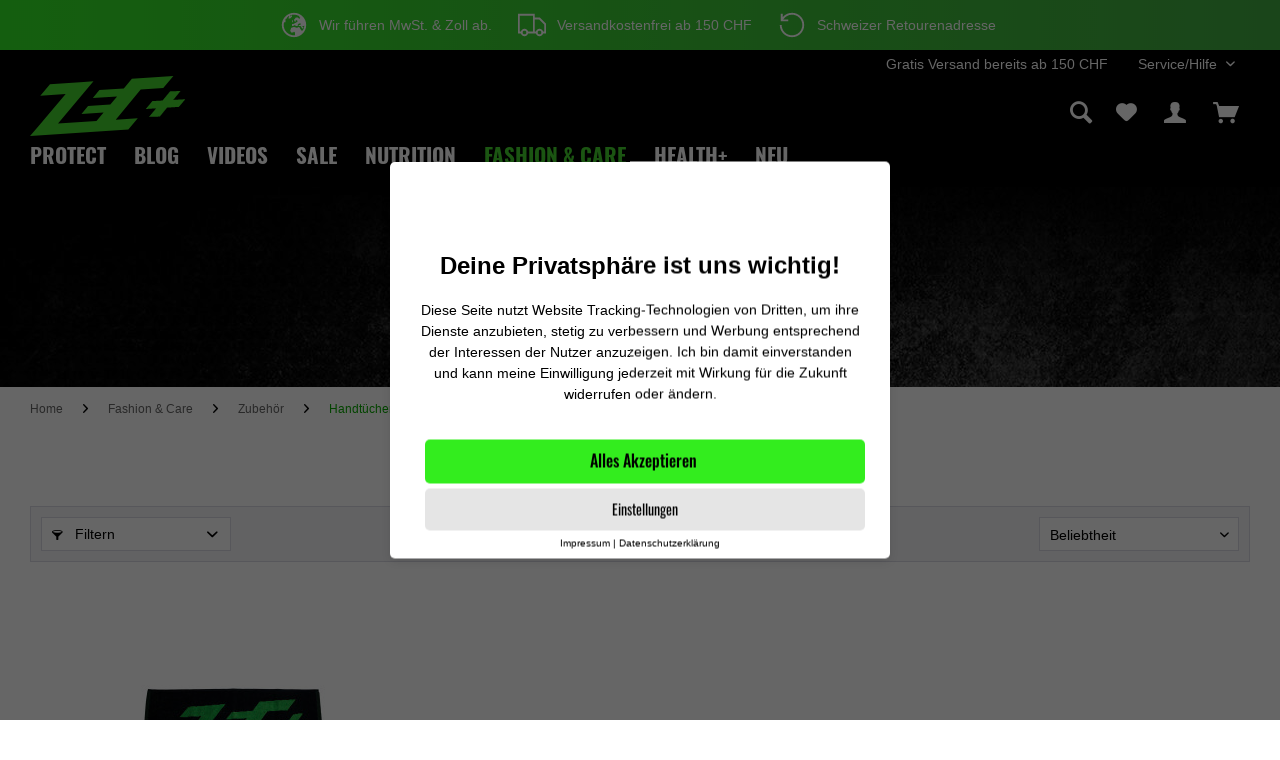

--- FILE ---
content_type: text/html; charset=UTF-8
request_url: https://www.zecplus.ch/fashion-care/zubehoer/handtuecher
body_size: 19833
content:
<!DOCTYPE html>
<html class="no-js" lang="de" itemscope="itemscope" itemtype="https://schema.org/WebPage">
<head>
<script type="text/plain" data-usercentrics="Google Analytics" src="/custom/plugins/PixEnhancedEcommerce/Resources/views/frontend/_public/src/js/cookie_management.js"></script>
<script type="text/plain" data-usercentrics="Google Analytics">
var all_declined = document.cookie.match('(^|;)\\s*' + "cookieDeclined" + '\\s*=\\s*([^;]+)');
var all_allowed = document.cookie.match('(^|;)\\s*' + "allowCookie" + '\\s*=\\s*([^;]+)');
var cookie_preferences = document.cookie.match('(^|;)\\s*' + "cookiePreferences" + '\\s*=\\s*([^;]+)');
var is_preference_set = false;
var use_cookie = 1;
use_cookie = 2;
if(cookie_preferences && JSON.stringify(cookie_preferences).indexOf("\\\"_ga\\\",\\\"active\\\":true") > 0) {
is_preference_set = true;
}
var idCutted = "UA-38790121-9".substring(2, "UA-38790121-9".length);
var _gat_cookie_name = "_gat_gtag_UA-38790121-9".replace(/-/g, "_");
var _ga_cookie_name = "_ga_" + idCutted;
if(!is_preference_set && (use_cookie === 1) && !all_allowed) {
deleteCookie(_gat_cookie_name);
deleteCookie("_ga");
deleteCookie("_gid");
deleteCookie(_ga_cookie_name);
}
</script>
<script type="text/plain" data-usercentrics="Google Analytics" async src="https://www.googletagmanager.com/gtag/js?id=UA-38790121-9"></script>
<script type="text/plain" data-usercentrics="Google Analytics">
function gtag() {
dataLayer.push(arguments);
}
window.dataLayer = window.dataLayer || [];
gtag('js', new Date());
var gtagConfig = { 'allow_display_features': true};
gtagConfig.anonymize_ip = true;
gtagConfig.custom_map = {"dimension1":"sub_shop","dimension2":"payment_method","dimension3":"shipping_method","dimension4":"customer_group","dimension5":"customer_country","dimension6":"customer_city","dimension7":"ecomm_prodid","dimension8":"ecomm_pagetype","dimension9":"ecomm_totalvalue","dimension10":"ecomm_category"};
gtagConfig.cookie_flags = "secure;samesite=none";
if((!all_declined && is_preference_set) || all_allowed || (use_cookie === 2)) {
gtag('config', 'UA-38790121-9', gtagConfig);
}
</script>
<meta charset="utf-8"><script>window.dataLayer = window.dataLayer || [];</script><script>window.dataLayer.push({"ecommerce":{"currencyCode":"CHF","impressions":[{"name":"ZEC+ HANDTUCH schwarz oder wei\u00df","id":"ZEC-24686-002","price":"16.8","brand":"ZEC+ Nutrition","category":"Handt\u00fccher","list":"Category","position":"1"}]},"google_tag_params":{"ecomm_pagetype":"category","ecomm_prodid":["ZEC-24686-002"],"ecomm_category":"Handt\u00fccher"}});</script><!-- WbmTagManager -->
<script>
var googleTagManagerFunction = function(w,d,s,l,i) {
    w[l]=w[l]||[];
    w[l].push({'gtm.start':new Date().getTime(),event:'gtm.js'});
    var f=d.getElementsByTagName(s)[0],j=d.createElement(s),dl=l!='dataLayer'?'&l='+l:'';
    j.async=true;
    j.src='https://www.googletagmanager.com/gtm.js?id='+i+dl+'';
    f.parentNode.insertBefore(j,f);
};

setTimeout(() => {
    googleTagManagerFunction(window,document,'script','dataLayer','GTM-PJRZ24C');
}, 3000);
</script>
<!-- End WbmTagManager -->
<meta name="author" content="Zec+ Nutrition" />
<meta name="robots" content="index,follow" />
<meta name="revisit-after" content="15 days" />
<meta name="description" content="Hochwertige Trainingshandtücher von ZEC+ &amp;#9989; Breite Auswahl &amp;#9989; hohe Qualität &amp;#9989; Ideal für Dein Workout &amp; Freizeit &amp;#10148; Sporthandtücher online bestellen!" />
<meta property="og:type" content="product" />
<meta property="og:site_name" content="ZEC+ CH" />
<meta property="og:title" content="Handtücher" />
<meta property="og:description" content="Hochwertige Trainingshandtücher von ZEC+ &amp;amp;#9989; Breite Auswahl &amp;amp;#9989; hohe Qualität &amp;amp;#9989; Ideal für Dein Workout &amp;amp; Freizeit &amp;amp;#10148; Sporthandtücher online bestellen!" />
<meta property="og:url" content="https://www.zecplus.ch/fashion-care/zubehoer/handtuecher" />
<meta property="og:image" content="https://www.zecplus.ch/media/image/fa/53/47/ZEC-24686-001-1.jpg" />
<meta name="twitter:card" content="product" />
<meta name="twitter:site" content="ZEC+ CH" />
<meta name="twitter:title" content="Handtücher" />
<meta name="twitter:description" content="Hochwertige Trainingshandtücher von ZEC+ &amp;amp;#9989; Breite Auswahl &amp;amp;#9989; hohe Qualität &amp;amp;#9989; Ideal für Dein Workout &amp;amp; Freizeit &amp;amp;#10148; Sporthandtücher online bestellen!" />
<meta name="twitter:image" content="https://www.zecplus.ch/media/image/fa/53/47/ZEC-24686-001-1.jpg" />
<meta itemprop="copyrightHolder" content="ZEC+ CH" />
<meta itemprop="copyrightYear" content="2014" />
<meta itemprop="isFamilyFriendly" content="True" />
<meta itemprop="image" content="https://www.zecplus.ch/media/vector/52/ac/b9/zec-logo.svg" />
<meta name="viewport" content="width=device-width, initial-scale=1.0">
<meta name="mobile-web-app-capable" content="yes">
<meta name="apple-mobile-web-app-title" content="ZEC+ CH">
<meta name="apple-mobile-web-app-capable" content="yes">
<meta name="apple-mobile-web-app-status-bar-style" content="default">
<link rel="alternate" hreflang="de-CH" href="https://www.zecplus.ch/fashion-care/zubehoer/handtuecher" />
<link rel="alternate" hreflang="fr-FR" href="https://www.zecplus.fr/mode-et-soins/equipement/serviettes" />
<link rel="alternate" hreflang="de-DE" href="https://www.zecplus.de" />
<link rel="alternate" hreflang="it" href="https://www.zecplus.it" />
<link rel="alternate" hreflang="it-IT" href="https://www.zecplus.it" />
<link rel="apple-touch-icon-precomposed" href="https://www.zecplus.ch/media/unknown/d9/0c/f4/favicon.ico">
<link rel="icon" type="image/svg+xml" href="https://www.zecplus.ch/media/unknown/d9/0c/f4/favicon.ico">
<link rel="icon" type="image/png" href="/favicon-96x96.png" sizes="96x96" />
<link rel="shortcut icon" href="/favicon.ico" />
<link rel="manifest" href="/site.webmanifest" />
<meta name="msapplication-navbutton-color" content="#44D62C" />
<meta name="application-name" content="ZEC+ CH" />
<meta name="msapplication-starturl" content="https://www.zecplus.ch/" />
<meta name="msapplication-window" content="width=1024;height=768" />
<meta name="msapplication-TileImage" content="https://www.zecplus.ch/media/unknown/d9/0c/f4/favicon.ico">
<meta name="msapplication-TileColor" content="#44D62C">
<meta name="theme-color" content="#44D62C" />
<link rel="canonical" href="https://www.zecplus.ch/fashion-care/zubehoer/handtuecher"/>
<title itemprop="name">Handtücher für Sport &amp; Fitness online kaufen | ZEC+ CH
</title>
<link href="/web/cache/1767609554_cef6956a9923ca851f759a6bdb09e77b.css" media="all" rel="stylesheet" type="text/css" />
</head>
<body class="is--ctl-listing is--act-index is--no-sidebar" ><!-- WbmTagManager (noscript) -->
<noscript><iframe src="https://www.googletagmanager.com/ns.html?id=GTM-PJRZ24C"
            height="0" width="0" style="display:none;visibility:hidden"></iframe></noscript>
<!-- End WbmTagManager (noscript) -->
<span class="pix-google-tag-id is--hidden" data-pix-google-tag-id="UA-38790121-9"></span>
<span class="pix-google-conversion-id is--hidden" data-pix-google-conversion-id=""></span>
<span class="pix-google-exclude-ip is--hidden" data-pix-google-exclude-ip=""></span>
<span class="pix-google-exclude-backend-user" data-pix⁻google-exclude-backend-user=""></span>
<div id="bonus--maintenance" data-is-maintenance="1"></div>
<div
data-live-shopping-listing="true" data-liveShoppingListingUpdateUrl="/widgets/LiveShopping/getLiveShoppingListingData" data-currencyFormat="0.00&nbsp;CHF" >
<div class="page-wrap">
<noscript class="noscript-main">
<div class="alert is--warning">
<div class="alert--icon">
<i class="icon--element icon--warning"></i>
</div>
<div class="alert--content">
Um ZEC&#x2B;&#x20;CH in vollem Umfang nutzen zu k&ouml;nnen, empfehlen wir Ihnen Javascript in Ihrem Browser zu aktiveren.
</div>
</div>
</noscript>
<header class="header-main">
<div class="benefitsbar">
<ul>
<li class="fitze-item">
<svg xmlns="http://www.w3.org/2000/svg" viewBox="0 0 32 32">
<path
d="m21 4c-1.793 0-3.418 0.33594-4.6875 0.96875-1.2695 0.63281-2.3125 1.6641-2.3125 3.0312v4c0 0.12891 0.042969 0.25391 0.0625 0.375-0.92969-0.24219-1.9609-0.375-3.0625-0.375-1.793 0-3.418 0.33594-4.6875 0.96875-1.2695 0.63281-2.3125 1.6641-2.3125 3.0312v8c0 1.3672 1.043 2.3984 2.3125 3.0312 1.2695 0.63281 2.8945 0.96875 4.6875 0.96875s3.418-0.33594 4.6875-0.96875c1.2695-0.63281 2.3125-1.6641 2.3125-3.0312v-0.40625c0.91797 0.24219 1.9219 0.40625 3 0.40625 1.793 0 3.418-0.33594 4.6875-0.96875 1.2695-0.63281 2.3125-1.6641 2.3125-3.0312v-12c0-1.3672-1.043-2.3984-2.3125-3.0312-1.2695-0.63281-2.8945-0.96875-4.6875-0.96875zm0 2c1.5234 0 2.8789 0.32812 3.7812 0.78125s1.2188 0.92969 1.2188 1.2188c0 0.28906-0.31641 0.76562-1.2188 1.2188s-2.2578 0.78125-3.7812 0.78125c-1.5234 0-2.8789-0.32812-3.7812-0.78125s-1.2188-0.92969-1.2188-1.2188c0-0.28906 0.31641-0.76562 1.2188-1.2188s2.2578-0.78125 3.7812-0.78125zm-5 4.8438c0.10547 0.058594 0.20312 0.13281 0.3125 0.1875 1.2695 0.63281 2.8945 0.96875 4.6875 0.96875s3.418-0.33594 4.6875-0.96875c0.10938-0.054687 0.20703-0.12891 0.3125-0.1875v1.1562c0 0.28906-0.31641 0.76562-1.2188 1.2188s-2.2578 0.78125-3.7812 0.78125c-1.5234 0-2.8789-0.32812-3.7812-0.78125s-1.2188-0.92969-1.2188-1.2188zm-5 3.1562c1.5234 0 2.8789 0.32812 3.7812 0.78125s1.2188 0.92969 1.2188 1.2188c0 0.28906-0.31641 0.76562-1.2188 1.2188s-2.2578 0.78125-3.7812 0.78125c-1.5234 0-2.8789-0.32812-3.7812-0.78125s-1.2188-0.92969-1.2188-1.2188c0-0.28906 0.31641-0.76562 1.2188-1.2188s2.2578-0.78125 3.7812-0.78125zm15 0.84375v1.1562c0 0.28906-0.31641 0.76562-1.2188 1.2188s-2.2578 0.78125-3.7812 0.78125c-1.1367 0-2.1641-0.1875-3-0.46875v-1.5312c0-0.12891-0.042969-0.25391-0.0625-0.375 0.92969 0.24219 1.9609 0.375 3.0625 0.375 1.793 0 3.418-0.33594 4.6875-0.96875 0.10938-0.054687 0.20703-0.12891 0.3125-0.1875zm-20 4c0.10547 0.058594 0.20312 0.13281 0.3125 0.1875 1.2695 0.63281 2.8945 0.96875 4.6875 0.96875s3.418-0.33594 4.6875-0.96875c0.10938-0.054687 0.20703-0.12891 0.3125-0.1875v1.1562c0 0.28906-0.31641 0.76562-1.2188 1.2188s-2.2578 0.78125-3.7812 0.78125c-1.5234 0-2.8789-0.32812-3.7812-0.78125s-1.2188-0.92969-1.2188-1.2188zm20 0v1.1562c0 0.28906-0.31641 0.76562-1.2188 1.2188s-2.2578 0.78125-3.7812 0.78125c-1.1367 0-2.1641-0.16016-3-0.4375v-1.9375c0.91797 0.24219 1.918 0.375 3 0.375 1.793 0 3.418-0.33594 4.6875-0.96875 0.10938-0.054687 0.20703-0.12891 0.3125-0.1875zm-20 4c0.10547 0.058594 0.20312 0.13281 0.3125 0.1875 1.2695 0.63281 2.8945 0.96875 4.6875 0.96875s3.418-0.33594 4.6875-0.96875c0.10938-0.054687 0.20703-0.12891 0.3125-0.1875v1.1562c0 0.28906-0.31641 0.76562-1.2188 1.2188s-2.2578 0.78125-3.7812 0.78125c-1.5234 0-2.8789-0.32812-3.7812-0.78125s-1.2188-0.92969-1.2188-1.2188z" fill="#fff"/>
</svg>
<span>In CHF bezahlen</span>
</li>
<li class="fitze-item">
<svg xmlns="http://www.w3.org/2000/svg" viewBox="0 0 32 32">
<path
d="m16 3c-7.168 0-13 5.832-13 13s5.832 13 13 13 13-5.832 13-13-5.832-13-13-13zm0 2c2.103 0 4.0633 0.60481 5.7363 1.6328l-0.23633 0.56641 1.1758 1.1758-1.1016 1.0996-1.5742-1.4746h-2l-2 2.5 1 2.1992 1-0.69922v-1h1l1.0996 0.90039-1.0996 1.0996-4 2h-1v2h1l2-1 1 1h2v-1l0.80078-1.1992 2.1992-0.80078v2h-2v1h2l2 3 1-1v-1h-1v-1h1l0.96094-0.20703c-0.146 2.042-0.84794 3.9277-1.9609 5.5117v-0.30469h-1.0996l-2.4004-4-2.5 1-3-1-3 1-1 3 1 2h2l1-1 1 1v2.9492c-0.33 0.03-0.662 0.050781-1 0.050781-6.065 0-11-4.935-11-11 0-0.927 0.1287-1.8226 0.3457-2.6836l0.55469-0.31641h1.0996v-3.3047c0.167-0.237 0.33748-0.47231 0.52148-0.69531h0.89844l0.4375-1.3496c0.628-0.538 1.3147-1.0056 2.0527-1.3926l-0.91016 2.7422h2l2-2v-1h-1l-1 1v-1.2363c1.242-0.487 2.588-0.76367 4-0.76367zm-2 6v2h1v-2h-1z" fill="#fff"/>
</svg>
<span>Wir führen MwSt. &amp; Zoll ab.</span>
</li>
<li class="fitze-item">
<svg xmlns="http://www.w3.org/2000/svg" viewBox="0 0 32 32">
<path
d="m1 4v21h3.1562c0.44531 1.7188 1.9922 3 3.8438 3 1.8516 0 3.3984-1.2812 3.8438-3h8.3125c0.44531 1.7188 1.9922 3 3.8438 3 1.8516 0 3.3984-1.2812 3.8438-3h3.1562v-10.406l-0.28125-0.3125-6-6-0.3125-0.28125h-5.4062v-4zm2 2h14v17h-5.1562c-0.44531-1.7188-1.9922-3-3.8438-3-1.8516 0-3.3984 1.2812-3.8438 3h-1.1562zm16 4h4.5625l5.4375 5.4375v7.5625h-1.1562c-0.44531-1.7188-1.9922-3-3.8438-3-1.8516 0-3.3984 1.2812-3.8438 3h-1.1562zm-11 12c1.1172 0 2 0.88281 2 2 0 1.1172-0.88281 2-2 2-1.1172 0-2-0.88281-2-2 0-1.1172 0.88281-2 2-2zm16 0c1.1172 0 2 0.88281 2 2 0 1.1172-0.88281 2-2 2-1.1172 0-2-0.88281-2-2 0-1.1172 0.88281-2 2-2z" fill="#fff"/>
</svg>
<span>Versandkostenfrei ab 150 CHF</span>
</li>
<li class="fitze-item">
<svg xmlns="http://www.w3.org/2000/svg" viewBox="0 0 32 32">
<path
d="m7 5v23l1.5938-1.1875 7.4062-5.5625 7.4062 5.5625 1.5938 1.1875v-23zm2 2h14v17l-6.4062-4.8125-0.59375-0.4375-0.59375 0.4375-6.4062 4.8125z" fill="#fff"/>
</svg>
<span>Made in Germany</span>
</li>
<li class="fitze-item">
<svg xmlns="http://www.w3.org/2000/svg" viewBox="0 0 32 32">
<path
d="m16 3c-4 0-7.6 1.7992-10 4.6992v-3.6992h-2v8h8v-2h-5.1992c2-3 5.2992-5 9.1992-5 6.1 0 11 4.9 11 11s-4.9 11-11 11-11-4.9-11-11h-2c0 7.2 5.8 13 13 13s13-5.8 13-13-5.8-13-13-13z" fill="#fff"/>
</svg>
<span>Schweizer Retourenadresse</span>
</li>
</ul>
</div>
<div class="top-bar">
<div class="container block-group">
<nav class="top-bar--navigation block" role="menubar">
	
	
    




    

<div class="navigation--entry">
<p class="green">Gratis Versand bereits ab 150 CHF</p>
</div>
<div class="navigation--entry entry--service has--drop-down" role="menuitem" aria-haspopup="true" data-drop-down-menu="true">
Service/Hilfe
<ul class="service--list is--rounded" role="menu">
<li class="service--entry" role="menuitem">
<a class="service--link" href="https://www.zecplus.ch/kontaktformular" title="Kontakt" target="_self">
Kontakt
</a>
</li>
<li class="service--entry" role="menuitem">
<a class="service--link" href="https://www.zecplus.ch/zec-points" title="Zec+ Points" >
Zec+ Points
</a>
</li>
<li class="service--entry" role="menuitem">
<a class="service--link" href="https://www.zecplus.ch/versand-und-zahlungsbedingungen" title="Versand und Zahlungsbedingungen" >
Versand und Zahlungsbedingungen
</a>
</li>
<li class="service--entry" role="menuitem">
<a class="service--link" href="https://www.zecplus.ch/widerrufsbelehrung" title="Widerrufsbelehrung" >
Widerrufsbelehrung
</a>
</li>
<li class="service--entry" role="menuitem">
<a class="service--link" href="https://www.zecplus.ch/datenschutz" title="Datenschutz" >
Datenschutz
</a>
</li>
<li class="service--entry" role="menuitem">
<a class="service--link" href="https://www.zecplus.ch/agb" title="AGB" >
AGB
</a>
</li>
<li class="service--entry" role="menuitem">
<a class="service--link" href="#uc-corner-modal-show" title="Cookie preferences" >
Cookie preferences
</a>
</li>
<li class="service--entry" role="menuitem">
<a class="service--link" href="https://www.zecplus.ch/impressum" title="Impressum" >
Impressum
</a>
</li>
</ul>
</div>
</nav>
</div>
</div>
<div class="container header--navigation" id="mainheader">
<div class="logo-main block-group" role="banner">
<div class="logo--shop block">
<a class="logo--link" href="https://www.zecplus.ch/" title="ZEC+ CH - zur Startseite wechseln">
<picture>
<source srcset="https://www.zecplus.ch/media/vector/52/ac/b9/zec-logo.svg" media="(min-width: 78.75em)">
<source srcset="https://www.zecplus.ch/media/vector/52/ac/b9/zec-logo.svg" media="(min-width: 64em)">
<source srcset="https://www.zecplus.ch/media/vector/52/ac/b9/zec-logo.svg" media="(min-width: 48em)">
<img srcset="https://www.zecplus.ch/media/vector/52/ac/b9/zec-logo.svg" alt="ZEC+ CH - zur Startseite wechseln" />
</picture>
</a>
</div>
</div>
<nav class="navigation-main">
<div class="container" data-menu-scroller="true" data-listSelector=".navigation--list.container" data-viewPortSelector=".navigation--list-wrapper">
<div class="navigation--list-wrapper">
<ul class="navigation--list container" role="menubar" itemscope="itemscope" itemtype="https://schema.org/SiteNavigationElement">
<li class="navigation--entry" role="menuitem"><a class="navigation--link" href="/nutrition/protect" title="Protect" itemprop="url" target="_parent"><span itemprop="name">Protect</span></a></li><li class="navigation--entry" role="menuitem"><a class="navigation--link" href="https://blog.zecplus.de/" title="Blog" itemprop="url" target="_parent" rel="nofollow noopener"><span itemprop="name">Blog</span></a></li><li class="navigation--entry" role="menuitem"><a class="navigation--link" href="https://www.zecplus.ch/videos" title="Videos" itemprop="url"><span itemprop="name">Videos</span></a></li><li class="navigation--entry" role="menuitem"><a class="navigation--link" href="https://www.zecplus.ch/sale" title="Sale" itemprop="url"><span itemprop="name">Sale</span></a></li><li class="navigation--entry" role="menuitem"><a class="navigation--link" href="https://www.zecplus.ch/nutrition" title="Nutrition" itemprop="url"><span itemprop="name">Nutrition</span></a></li><li class="navigation--entry is--active" role="menuitem"><a class="navigation--link is--active" href="https://www.zecplus.ch/fashion-care" title="Fashion & Care" itemprop="url"><span itemprop="name">Fashion & Care</span></a></li><li class="navigation--entry" role="menuitem"><a class="navigation--link" href="https://www.zecplus.ch/health" title="Health+" itemprop="url"><span itemprop="name">Health+</span></a></li><li class="navigation--entry" role="menuitem"><a class="navigation--link" href="https://www.zecplus.ch/neu" title="Neu" itemprop="url"><span itemprop="name">Neu</span></a></li>    </ul>
</div>
<div class="advanced-menu" data-advanced-menu="true" data-hoverDelay="250">
<div class="menu--container">
</div>
<div class="menu--container">
</div>
<div class="menu--container">
</div>
<div class="menu--container">
<div class="button-container">
<span class="menu--heading">Sale</span>
<a href="https://www.zecplus.ch/sale" class="button--category" title="Zur Kategorie Sale">
Zur Kategorie Sale
</a>
<span class="button--close">
<i class="icon--cross"></i>
</span>
</div>
<div class="content--wrapper has--content has--teaser">
<ul class="menu--list menu--level-0 columns--3" style="width: 75%;">
<li class="menu--list-item item--level-0" style="width: 100%;">
<a href="https://www.zecplus.ch/sale/abverkauf" class="menu--list-item-link zec--highlight" aria-label="Abverkauf" title="Abverkauf">Abverkauf</a>
</li>
<li class="menu--list-item item--level-0" style="width: 100%;">
<a href="/nutrition/wochenaktion" class="menu--list-item-link" aria-label="Wochenaktion" title="Wochenaktion">Wochenaktion</a>
</li>
<li class="menu--list-item item--level-0" style="width: 100%;">
<a href="https://www.zecplus.ch/sale/fashion-outlet" class="menu--list-item-link" aria-label="Fashion Outlet" title="Fashion Outlet">Fashion Outlet</a>
</li>
<li class="menu--list-item item--level-0" style="width: 100%;">
<a href="https://www.zecplus.ch/sale/mhd-ware" class="menu--list-item-link" aria-label="MHD-Ware" title="MHD-Ware">MHD-Ware</a>
</li>
</ul>
<div class="menu--teaser right" style="width: 25%;">
<div class="zec--workout-goal zec--workout-goal-muscle-building">
<a class="zec--workout-zone-title" href="https://www.zecplus.ch/trainingsziele/muskelaufbau">Muskelaufbau</a>
</div>
<div class="zec--workout-goal zec--workout-goal-martial-arts">
<a class="zec--workout-zone-title" href="https://www.zecplus.ch/trainingsziele/kampfsport">Kampfsport</a>
</div>
<div class="zec--workout-goal zec--workout-goal-shape">
<a class="zec--workout-zone-title" href="https://www.zecplus.ch/trainingsziele/fettabbau">Shape</a>
</div>
<div class="zec--workout-goal zec--workout-goal-health">
<a class="zec--workout-zone-title" href="https://www.zecplus.ch/trainingsziele/gesundheit">Gesundheit</a>
</div>
<div class="zec--workout-goal zec--workout-goal-endurance">
<a class="zec--workout-zone-title" href="https://www.zecplus.ch/trainingsziele/ausdauer">Ausdauer</a>
</div>
<div class="zec--workout-goal zec--workout-goal-training">
<a class="zec--workout-zone-title" href="https://www.zecplus.ch/nutrition/workout-supplements">Rund ums Training</a>
<ul>
<li>
<a href="https://www.zecplus.ch/nutrition/workout-supplements/pre-workout">Pre Workout</a>
</li>
<li>
<a href="https://www.zecplus.ch/nutrition/workout-supplements/intra-workout">Intra Workout</a>
</li>
<li>
<a href="https://www.zecplus.ch/nutrition/workout-supplements/post-workout">Post Workout</a>
</li>
</ul>
</div>
</div>
</div>
</div>
<div class="menu--container">
<div class="button-container">
<span class="menu--heading">Nutrition</span>
<a href="https://www.zecplus.ch/nutrition" class="button--category" title="Zur Kategorie Nutrition">
Zur Kategorie Nutrition
</a>
<span class="button--close">
<i class="icon--cross"></i>
</span>
</div>
<div class="content--wrapper has--content has--teaser">
<ul class="menu--list menu--level-0 columns--3" style="width: 75%;">
<li class="menu--list-item item--level-0" style="width: 100%;">
<a href="https://www.zecplus.ch/nutrition/bestseller" class="menu--list-item-link" aria-label="Bestseller" title="Bestseller">Bestseller</a>
</li>
<li class="menu--list-item item--level-0" style="width: 100%;">
<a href="https://www.zecplus.ch/nutrition/aktuelle-wochenaktion" class="menu--list-item-link zec--highlight" aria-label="Aktuelle Wochenaktion" title="Aktuelle Wochenaktion">Aktuelle Wochenaktion</a>
</li>
<li class="menu--list-item item--level-0" style="width: 100%;">
<a href="https://www.zecplus.ch/nutrition/single-pack-samples" class="menu--list-item-link" aria-label="Single Pack / Samples" title="Single Pack / Samples">Single Pack / Samples</a>
</li>
<li class="menu--list-item item--level-0" style="width: 100%;">
<a href="https://www.zecplus.ch/nutrition/pakete" class="menu--list-item-link" aria-label="Pakete" title="Pakete">Pakete</a>
</li>
<li class="menu--list-item item--level-0" style="width: 100%;">
<a href="https://www.zecplus.ch/nutrition/vegane-produkte" class="menu--list-item-link" aria-label="Vegane Produkte" title="Vegane Produkte">Vegane Produkte</a>
</li>
<li class="menu--list-item item--level-0" style="width: 100%;">
<a href="https://www.zecplus.ch/nutrition/gutscheine" class="menu--list-item-link" aria-label="Gutscheine" title="Gutscheine">Gutscheine</a>
</li>
<li class="menu--list-item item--level-0" style="width: 100%; padding-bottom:30px;">
<a href="https://www.zecplus.ch/nutrition/exklusiv" class="menu--list-item-link" aria-label="EXKLUSIV" title="EXKLUSIV">EXKLUSIV</a>
</li>
<li class="menu--list-item item--level-0" style="width: 100%;">
<a href="https://www.zecplus.ch/nutrition/aminosaeuren" class="menu--list-item-link" aria-label="Aminosäuren" title="Aminosäuren">Aminosäuren</a>
<ul class="menu--list menu--level-1 columns--3">
<li class="menu--list-item item--level-1" style="">
<a href="https://www.zecplus.ch/nutrition/aminosaeuren/aminosaeure-pulver" class="menu--list-item-link" aria-label="Aminosäure Pulver" title="Aminosäure Pulver">Aminosäure Pulver</a>
</li>
<li class="menu--list-item item--level-1" style="">
<a href="https://www.zecplus.ch/nutrition/aminosaeuren/aminosaeure-kapseln" class="menu--list-item-link" aria-label="Aminosäure Kapseln" title="Aminosäure Kapseln">Aminosäure Kapseln</a>
</li>
</ul>
</li>
<li class="menu--list-item item--level-0" style="width: 100%;">
<a href="https://www.zecplus.ch/nutrition/proteine" class="menu--list-item-link" aria-label="Proteine" title="Proteine">Proteine</a>
<ul class="menu--list menu--level-1 columns--3">
<li class="menu--list-item item--level-1" style="">
<a href="https://www.zecplus.ch/nutrition/proteine/protein-pulver" class="menu--list-item-link" aria-label="Protein Pulver" title="Protein Pulver">Protein Pulver</a>
</li>
<li class="menu--list-item item--level-1" style="">
<a href="https://www.zecplus.ch/nutrition/proteine/protein-riegel" class="menu--list-item-link" aria-label="Protein Riegel" title="Protein Riegel">Protein Riegel</a>
</li>
<li class="menu--list-item item--level-1" style="">
<a href="https://www.zecplus.ch/nutrition/proteine/protein-drinks" class="menu--list-item-link" aria-label="Protein Drinks" title="Protein Drinks">Protein Drinks</a>
</li>
<li class="menu--list-item item--level-1" style="">
<a href="https://www.zecplus.ch/nutrition/proteine/protein-food" class="menu--list-item-link" aria-label="Protein Food" title="Protein Food">Protein Food</a>
</li>
</ul>
</li>
<li class="menu--list-item item--level-0" style="width: 100%;">
<a href="https://www.zecplus.ch/nutrition/geschenkideen" class="menu--list-item-link" aria-label="Geschenkideen" title="Geschenkideen">Geschenkideen</a>
</li>
<li class="menu--list-item item--level-0" style="width: 100%;">
<a href="https://www.zecplus.ch/nutrition/fettsaeuren" class="menu--list-item-link" aria-label="Fettsäuren" title="Fettsäuren">Fettsäuren</a>
<ul class="menu--list menu--level-1 columns--3">
<li class="menu--list-item item--level-1" style="">
<a href="https://www.zecplus.ch/nutrition/fettsaeuren/omega-3-fettsaeuren" class="menu--list-item-link" aria-label="Omega 3 Fettsäuren" title="Omega 3 Fettsäuren">Omega 3 Fettsäuren</a>
</li>
</ul>
</li>
<li class="menu--list-item item--level-0" style="width: 100%;">
<a href="https://www.zecplus.ch/nutrition/mineralstoffe" class="menu--list-item-link" aria-label="Mineralstoffe" title="Mineralstoffe">Mineralstoffe</a>
</li>
<li class="menu--list-item item--level-0" style="width: 100%;">
<a href="https://www.zecplus.ch/nutrition/kohlenhydrate" class="menu--list-item-link" aria-label="Kohlenhydrate" title="Kohlenhydrate">Kohlenhydrate</a>
</li>
<li class="menu--list-item item--level-0" style="width: 100%;">
<a href="https://www.zecplus.ch/nutrition/creatin" class="menu--list-item-link" aria-label="Creatin" title="Creatin">Creatin</a>
</li>
<li class="menu--list-item item--level-0" style="width: 100%;">
<a href="https://www.zecplus.ch/nutrition/ergogenics" class="menu--list-item-link" aria-label="Ergogenics" title="Ergogenics">Ergogenics</a>
</li>
<li class="menu--list-item item--level-0" style="width: 100%;">
<a href="https://www.zecplus.ch/nutrition/diaet-unterstuetzung" class="menu--list-item-link" aria-label="Diät-Unterstützung" title="Diät-Unterstützung">Diät-Unterstützung</a>
</li>
<li class="menu--list-item item--level-0" style="width: 100%;">
<a href="https://www.zecplus.ch/nutrition/flavour-drops-pulver" class="menu--list-item-link" aria-label="Flavour Drops &amp; -Pulver" title="Flavour Drops &amp; -Pulver">Flavour Drops & -Pulver</a>
</li>
<li class="menu--list-item item--level-0" style="width: 100%;">
<a href="https://www.zecplus.ch/nutrition/zubehoer" class="menu--list-item-link" aria-label="Zubehör" title="Zubehör">Zubehör</a>
<ul class="menu--list menu--level-1 columns--3">
<li class="menu--list-item item--level-1" style="">
<a href="https://www.zecplus.ch/nutrition/zubehoer/shaker" class="menu--list-item-link" aria-label="Shaker" title="Shaker">Shaker</a>
</li>
<li class="menu--list-item item--level-1" style="">
<a href="https://www.zecplus.ch/nutrition/zubehoer/trinkflaschen" class="menu--list-item-link" aria-label="Trinkflaschen" title="Trinkflaschen">Trinkflaschen</a>
</li>
</ul>
</li>
<li class="menu--list-item item--level-0" style="width: 100%;">
<a href="https://www.zecplus.ch/nutrition/vitamine" class="menu--list-item-link" aria-label="Vitamine" title="Vitamine">Vitamine</a>
<ul class="menu--list menu--level-1 columns--3">
<li class="menu--list-item item--level-1" style="">
<a href="https://www.zecplus.ch/nutrition/vitamine/vitamin-b-kapseln" class="menu--list-item-link" aria-label="Vitamin B Kapseln" title="Vitamin B Kapseln">Vitamin B Kapseln</a>
</li>
<li class="menu--list-item item--level-1" style="">
<a href="https://www.zecplus.ch/nutrition/vitamine/vitamin-c-kapseln" class="menu--list-item-link" aria-label="Vitamin C Kapseln" title="Vitamin C Kapseln">Vitamin C Kapseln</a>
</li>
<li class="menu--list-item item--level-1" style="">
<a href="https://www.zecplus.ch/nutrition/vitamine/vitamin-d-kapseln" class="menu--list-item-link" aria-label="Vitamin D Kapseln" title="Vitamin D Kapseln">Vitamin D Kapseln</a>
</li>
</ul>
</li>
<li class="menu--list-item item--level-0" style="width: 100%;">
<a href="https://www.zecplus.ch/nutrition/booster" class="menu--list-item-link" aria-label="Booster" title="Booster">Booster</a>
</li>
<li class="menu--list-item item--level-0" style="width: 100%;">
<a href="https://www.zecplus.ch/nutrition/protect" class="menu--list-item-link" aria-label="Protect" title="Protect">Protect</a>
</li>
<li class="menu--list-item item--level-0" style="width: 100%;">
<a href="https://www.zecplus.ch/nutrition/fight" class="menu--list-item-link" aria-label="Fight+" title="Fight+">Fight+</a>
</li>
</ul>
<div class="menu--teaser right" style="width: 25%;">
<div class="zec--workout-goal zec--workout-goal-muscle-building">
<a class="zec--workout-zone-title" href="https://www.zecplus.ch/trainingsziele/muskelaufbau">Muskelaufbau</a>
</div>
<div class="zec--workout-goal zec--workout-goal-martial-arts">
<a class="zec--workout-zone-title" href="https://www.zecplus.ch/trainingsziele/kampfsport">Kampfsport</a>
</div>
<div class="zec--workout-goal zec--workout-goal-shape">
<a class="zec--workout-zone-title" href="https://www.zecplus.ch/trainingsziele/fettabbau">Shape</a>
</div>
<div class="zec--workout-goal zec--workout-goal-health">
<a class="zec--workout-zone-title" href="https://www.zecplus.ch/trainingsziele/gesundheit">Gesundheit</a>
</div>
<div class="zec--workout-goal zec--workout-goal-endurance">
<a class="zec--workout-zone-title" href="https://www.zecplus.ch/trainingsziele/ausdauer">Ausdauer</a>
</div>
<div class="zec--workout-goal zec--workout-goal-training">
<a class="zec--workout-zone-title" href="https://www.zecplus.ch/nutrition/workout-supplements">Rund ums Training</a>
<ul>
<li>
<a href="https://www.zecplus.ch/nutrition/workout-supplements/pre-workout">Pre Workout</a>
</li>
<li>
<a href="https://www.zecplus.ch/nutrition/workout-supplements/intra-workout">Intra Workout</a>
</li>
<li>
<a href="https://www.zecplus.ch/nutrition/workout-supplements/post-workout">Post Workout</a>
</li>
</ul>
</div>
</div>
</div>
</div>
<div class="menu--container">
<div class="button-container">
<span class="menu--heading">Fashion & Care</span>
<a href="https://www.zecplus.ch/fashion-care" class="button--category" title="Zur Kategorie Fashion &amp; Care">
Zur Kategorie Fashion & Care
</a>
<span class="button--close">
<i class="icon--cross"></i>
</span>
</div>
<div class="content--wrapper has--content has--teaser">
<ul class="menu--list menu--level-0 columns--3" style="width: 75%;">
<li class="menu--list-item item--level-0" style="width: 100%;">
<a href="https://www.zecplus.ch/fashion-care/herrenbekleidung" class="menu--list-item-link" aria-label="Herrenbekleidung" title="Herrenbekleidung">Herrenbekleidung</a>
<ul class="menu--list menu--level-1 columns--3">
<li class="menu--list-item item--level-1" style="">
<a href="https://www.zecplus.ch/fashion-care/herrenbekleidung/neuheiten-herren" class="menu--list-item-link" aria-label="Neuheiten Herren" title="Neuheiten Herren">Neuheiten Herren</a>
</li>
<li class="menu--list-item item--level-1" style="">
<a href="https://www.zecplus.ch/fashion-care/herrenbekleidung/hoodies" class="menu--list-item-link" aria-label="Hoodies" title="Hoodies">Hoodies</a>
</li>
<li class="menu--list-item item--level-1" style="">
<a href="https://www.zecplus.ch/fashion-care/herrenbekleidung/jogginghosen" class="menu--list-item-link" aria-label="Jogginghosen" title="Jogginghosen">Jogginghosen</a>
</li>
<li class="menu--list-item item--level-1" style="">
<a href="https://www.zecplus.ch/fashion-care/herrenbekleidung/muskelshirts-tank-tops" class="menu--list-item-link" aria-label="Muskelshirts &amp; Tank Tops" title="Muskelshirts &amp; Tank Tops">Muskelshirts & Tank Tops</a>
</li>
<li class="menu--list-item item--level-1" style="">
<a href="https://www.zecplus.ch/fashion-care/herrenbekleidung/shorts" class="menu--list-item-link" aria-label="Shorts" title="Shorts">Shorts</a>
</li>
<li class="menu--list-item item--level-1" style="">
<a href="https://www.zecplus.ch/fashion-care/herrenbekleidung/shirts-t-shirts" class="menu--list-item-link" aria-label="Shirts / T-Shirts" title="Shirts / T-Shirts">Shirts / T-Shirts</a>
</li>
</ul>
</li>
<li class="menu--list-item item--level-0" style="width: 100%;">
<a href="https://www.zecplus.ch/fashion-care/damenbekleidung" class="menu--list-item-link" aria-label="Damenbekleidung" title="Damenbekleidung">Damenbekleidung</a>
<ul class="menu--list menu--level-1 columns--3">
<li class="menu--list-item item--level-1" style="">
<a href="https://www.zecplus.ch/fashion-care/damenbekleidung/neuheiten-damen" class="menu--list-item-link" aria-label="Neuheiten Damen" title="Neuheiten Damen">Neuheiten Damen</a>
</li>
<li class="menu--list-item item--level-1" style="">
<a href="https://www.zecplus.ch/fashion-care/damenbekleidung/leggings" class="menu--list-item-link" aria-label="Leggings" title="Leggings">Leggings</a>
</li>
<li class="menu--list-item item--level-1" style="">
<a href="https://www.zecplus.ch/fashion-care/damenbekleidung/shirts-t-shirts" class="menu--list-item-link" aria-label="Shirts / T-Shirts" title="Shirts / T-Shirts">Shirts / T-Shirts</a>
</li>
<li class="menu--list-item item--level-1" style="">
<a href="https://www.zecplus.ch/fashion-care/damenbekleidung/sport-bh" class="menu--list-item-link" aria-label="Sport-BH" title="Sport-BH">Sport-BH</a>
</li>
<li class="menu--list-item item--level-1" style="">
<a href="https://www.zecplus.ch/fashion-care/damenbekleidung/tank-tops" class="menu--list-item-link" aria-label="Tank Tops" title="Tank Tops">Tank Tops</a>
</li>
</ul>
</li>
<li class="menu--list-item item--level-0" style="width: 100%;">
<a href="https://www.zecplus.ch/fashion-care/koerperpflege" class="menu--list-item-link" aria-label="Körperpflege" title="Körperpflege">Körperpflege</a>
<ul class="menu--list menu--level-1 columns--3">
<li class="menu--list-item item--level-1" style="">
<a href="https://www.zecplus.ch/fashion-care/koerperpflege/bartpflege" class="menu--list-item-link" aria-label="Bartpflege" title="Bartpflege">Bartpflege</a>
</li>
<li class="menu--list-item item--level-1" style="">
<a href="https://www.zecplus.ch/fashion-care/koerperpflege/hautpflege" class="menu--list-item-link" aria-label="Hautpflege" title="Hautpflege">Hautpflege</a>
</li>
<li class="menu--list-item item--level-1" style="">
<a href="https://www.zecplus.ch/fashion-care/koerperpflege/duschgel" class="menu--list-item-link" aria-label="Duschgel" title="Duschgel">Duschgel</a>
</li>
<li class="menu--list-item item--level-1" style="">
<a href="https://www.zecplus.ch/fashion-care/koerperpflege/waermegel" class="menu--list-item-link" aria-label="Wärmegel" title="Wärmegel">Wärmegel</a>
</li>
</ul>
</li>
<li class="menu--list-item item--level-0" style="width: 100%;">
<a href="https://www.zecplus.ch/fashion-care/accessoires" class="menu--list-item-link" aria-label="Accessoires" title="Accessoires">Accessoires</a>
<ul class="menu--list menu--level-1 columns--3">
<li class="menu--list-item item--level-1" style="">
<a href="https://www.zecplus.ch/fashion-care/accessoires/muetzen" class="menu--list-item-link" aria-label="Mützen" title="Mützen">Mützen</a>
</li>
<li class="menu--list-item item--level-1" style="">
<a href="https://www.zecplus.ch/fashion-care/accessoires/taschen" class="menu--list-item-link" aria-label="Taschen" title="Taschen">Taschen</a>
</li>
</ul>
</li>
<li class="menu--list-item item--level-0" style="width: 100%;">
<a href="https://www.zecplus.ch/fashion-care/zubehoer" class="menu--list-item-link" aria-label="Zubehör" title="Zubehör">Zubehör</a>
<ul class="menu--list menu--level-1 columns--3">
<li class="menu--list-item item--level-1" style="">
<a href="https://www.zecplus.ch/fashion-care/zubehoer/shaker" class="menu--list-item-link" aria-label="Shaker" title="Shaker">Shaker</a>
</li>
<li class="menu--list-item item--level-1" style="">
<a href="https://www.zecplus.ch/fashion-care/zubehoer/handschuhe-grips" class="menu--list-item-link" aria-label="Handschuhe &amp; Grips" title="Handschuhe &amp; Grips">Handschuhe & Grips</a>
</li>
<li class="menu--list-item item--level-1" style="">
<a href="https://www.zecplus.ch/fashion-care/zubehoer/handtuecher" class="menu--list-item-link" aria-label="Handtücher" title="Handtücher">Handtücher</a>
</li>
<li class="menu--list-item item--level-1" style="">
<a href="https://www.zecplus.ch/fashion-care/zubehoer/trinkflaschen" class="menu--list-item-link" aria-label="Trinkflaschen" title="Trinkflaschen">Trinkflaschen</a>
</li>
</ul>
</li>
</ul>
<div class="menu--teaser right" style="width: 25%;">
<div class="zec--workout-goal zec--workout-goal-muscle-building">
<a class="zec--workout-zone-title" href="https://www.zecplus.ch/trainingsziele/muskelaufbau">Muskelaufbau</a>
</div>
<div class="zec--workout-goal zec--workout-goal-martial-arts">
<a class="zec--workout-zone-title" href="https://www.zecplus.ch/trainingsziele/kampfsport">Kampfsport</a>
</div>
<div class="zec--workout-goal zec--workout-goal-shape">
<a class="zec--workout-zone-title" href="https://www.zecplus.ch/trainingsziele/fettabbau">Shape</a>
</div>
<div class="zec--workout-goal zec--workout-goal-health">
<a class="zec--workout-zone-title" href="https://www.zecplus.ch/trainingsziele/gesundheit">Gesundheit</a>
</div>
<div class="zec--workout-goal zec--workout-goal-endurance">
<a class="zec--workout-zone-title" href="https://www.zecplus.ch/trainingsziele/ausdauer">Ausdauer</a>
</div>
<div class="zec--workout-goal zec--workout-goal-training">
<a class="zec--workout-zone-title" href="https://www.zecplus.ch/nutrition/workout-supplements">Rund ums Training</a>
<ul>
<li>
<a href="https://www.zecplus.ch/nutrition/workout-supplements/pre-workout">Pre Workout</a>
</li>
<li>
<a href="https://www.zecplus.ch/nutrition/workout-supplements/intra-workout">Intra Workout</a>
</li>
<li>
<a href="https://www.zecplus.ch/nutrition/workout-supplements/post-workout">Post Workout</a>
</li>
</ul>
</div>
</div>
</div>
</div>
<div class="menu--container">
<div class="button-container">
<span class="menu--heading">Health+</span>
<a href="https://www.zecplus.ch/health" class="button--category" title="Zur Kategorie Health+">
Zur Kategorie Health+
</a>
<span class="button--close">
<i class="icon--cross"></i>
</span>
</div>
<div class="content--wrapper has--content has--teaser">
<ul class="menu--list menu--level-0 columns--3" style="width: 75%;">
<li class="menu--list-item item--level-0" style="width: 100%;">
<a href="https://www.zecplus.ch/health/health-fettsaeuren" class="menu--list-item-link" aria-label="HEALTH+ Fettsäuren" title="HEALTH+ Fettsäuren">HEALTH+ Fettsäuren</a>
</li>
<li class="menu--list-item item--level-0" style="width: 100%;">
<a href="https://www.zecplus.ch/health/health-hautpflege" class="menu--list-item-link" aria-label="HEALTH+ Hautpflege" title="HEALTH+ Hautpflege">HEALTH+ Hautpflege</a>
</li>
<li class="menu--list-item item--level-0" style="width: 100%;">
<a href="https://www.zecplus.ch/health/health-mineralien" class="menu--list-item-link" aria-label="HEALTH+ Mineralien" title="HEALTH+ Mineralien">HEALTH+ Mineralien</a>
</li>
<li class="menu--list-item item--level-0" style="width: 100%;">
<a href="https://www.zecplus.ch/health/health-vitamine" class="menu--list-item-link" aria-label="HEALTH+ Vitamine" title="HEALTH+ Vitamine">HEALTH+ Vitamine</a>
</li>
<li class="menu--list-item item--level-0" style="width: 100%;">
<a href="https://www.zecplus.ch/health/immunsystem" class="menu--list-item-link" aria-label="Immunsystem" title="Immunsystem">Immunsystem</a>
</li>
<li class="menu--list-item item--level-0" style="width: 100%;">
<a href="https://www.zecplus.ch/health/energiehaushalt-stoffwechsel" class="menu--list-item-link" aria-label="Energiehaushalt / Stoffwechsel" title="Energiehaushalt / Stoffwechsel">Energiehaushalt / Stoffwechsel</a>
</li>
<li class="menu--list-item item--level-0" style="width: 100%;">
<a href="https://www.zecplus.ch/health/entspannung-schlaffoerderung" class="menu--list-item-link" aria-label="Entspannung / Schlafförderung" title="Entspannung / Schlafförderung">Entspannung / Schlafförderung</a>
</li>
<li class="menu--list-item item--level-0" style="width: 100%;">
<a href="https://www.zecplus.ch/health/verdauung" class="menu--list-item-link" aria-label="Verdauung" title="Verdauung">Verdauung</a>
</li>
<li class="menu--list-item item--level-0" style="width: 100%;">
<a href="https://www.zecplus.ch/health/vitalpilze" class="menu--list-item-link" aria-label="Vitalpilze" title="Vitalpilze">Vitalpilze</a>
</li>
<li class="menu--list-item item--level-0" style="width: 100%;">
<a href="https://www.zecplus.ch/health/pakete" class="menu--list-item-link" aria-label="Pakete" title="Pakete">Pakete</a>
</li>
</ul>
<div class="menu--teaser right" style="width: 25%;">
<div class="zec--workout-goal zec--workout-goal-muscle-building">
<a class="zec--workout-zone-title" href="https://www.zecplus.ch/trainingsziele/muskelaufbau">Muskelaufbau</a>
</div>
<div class="zec--workout-goal zec--workout-goal-martial-arts">
<a class="zec--workout-zone-title" href="https://www.zecplus.ch/trainingsziele/kampfsport">Kampfsport</a>
</div>
<div class="zec--workout-goal zec--workout-goal-shape">
<a class="zec--workout-zone-title" href="https://www.zecplus.ch/trainingsziele/fettabbau">Shape</a>
</div>
<div class="zec--workout-goal zec--workout-goal-health">
<a class="zec--workout-zone-title" href="https://www.zecplus.ch/trainingsziele/gesundheit">Gesundheit</a>
</div>
<div class="zec--workout-goal zec--workout-goal-endurance">
<a class="zec--workout-zone-title" href="https://www.zecplus.ch/trainingsziele/ausdauer">Ausdauer</a>
</div>
<div class="zec--workout-goal zec--workout-goal-training">
<a class="zec--workout-zone-title" href="https://www.zecplus.ch/nutrition/workout-supplements">Rund ums Training</a>
<ul>
<li>
<a href="https://www.zecplus.ch/nutrition/workout-supplements/pre-workout">Pre Workout</a>
</li>
<li>
<a href="https://www.zecplus.ch/nutrition/workout-supplements/intra-workout">Intra Workout</a>
</li>
<li>
<a href="https://www.zecplus.ch/nutrition/workout-supplements/post-workout">Post Workout</a>
</li>
</ul>
</div>
</div>
</div>
</div>
<div class="menu--container">
</div>
</div>
</div>
</nav>
<nav class="shop--navigation block-group">
<ul class="navigation--list block-group" role="menubar">
<li class="navigation--entry entry--menu-right" role="menuitem">
<a class="entry--link entry--trigger btn is--icon-left" href="#offcanvas--left" data-offcanvas="true" data-offCanvasSelector=".sidebar-main" data-direction="fromRight" aria-label="Menü">
<i class="icon--list"></i>
</a>
</li>
<li class="navigation--entry entry--search" role="menuitem" data-search="true" aria-haspopup="true">
<a class="btn entry--link entry--trigger" href="#show-hide--search" title="Suche anzeigen / schließen">
<i class="icon--search"></i>
</a>
<form action="/search" method="get" class="main-search--form">
<input type="search" name="sSearch" aria-label="Suchbegriff..." class="main-search--field" autocomplete="off" autocapitalize="off" placeholder="Suchbegriff..." maxlength="30" />
<button type="submit" class="main-search--button" aria-label="Suchen">
<i class="icon--search"></i>
<span class="main-search--text">Suchen</span>
</button>
<div class="form--ajax-loader">&nbsp;</div>
</form>
<div class="main-search--results es-suggest" data-search-url="https://www.zecplus.ch/search" data-suggest-url="/widgets/suggest">
<div class="block-group">
<div data-group="redirect">
<h5 class="es-redirect">Weiterleitung zu: <span class="ajax--redirect"></span></h5>
</div>
<div class="block block--additional">
<div data-group="terms">
<h4 class="es-title">Ähnliche Suchbegriffe</h4>
<ul class="list--simple ajax--search-list" data-empty="Keine ähnlichen Suchbegriffe vorhanden"></ul>
</div>
<div data-group="supplier">
<h4 class="es-title">Hersteller</h4>
<ul class="list--supplier ajax--supplier-list" data-max="5" data-empty="Keine Hersteller zu diesem Suchbegriff gefunden"></ul>
</div>
<div data-group="content">
<h4 class="es-title">Inhalte</h4>
<ul class="list--simple ajax--content-list" data-max="5" data-empty="Keine Inhalte zu diesem Suchbegriff gefunden"></ul>
</div>
<div data-group="category">
<h4 class="es-title">Kategorien</h4>
<ul class="list--simple ajax--category-list" data-max="5" data-empty="Keine Kategorien gefunden"></ul>
</div>
<div data-group="blog">
<h4 class="es-title">Blog Artikel</h4>
<ul class="list--simple ajax--blog-list" data-max="5" data-empty="Keine Blog Artikel gefunden"></ul>
</div>
<div data-group="emotion">
<h4 class="es-title">Einkaufswelten</h4>
<ul class="list--simple ajax--emotion-list" data-max="5" data-empty="Keine Einkaufswelten gefunden"></ul>
</div>
</div>
<div class="block block--products" data-no-image="/themes/Frontend/Responsive/frontend/_public/src/img/no-picture.jpg">
<div data-group="products">
<h4 class="es-title">Produktvorschläge</h4>
<ul class="list--products ajax--products" data-empty="Keine Produktvorschläge vorhanden"></ul>
</div>
</div>
</div>
</div>
</li>
    <li class="navigation--entry entry--notepad" role="menuitem">
        
        <a href="https://www.zecplus.ch/note" title="Merkzettel" aria-label="Merkzettel" class="btn">
            <i class="icon--heart"></i>
                    </a>
    </li>




    <li class="navigation--entry entry--account with-slt"
        role="menuitem"
        data-offcanvas="true"
        data-offCanvasSelector=".account--dropdown-navigation"
        data-direction="fromRight">
        
            <a href="https://www.zecplus.ch/account"
               title="Mein Konto"
               aria-label="Mein Konto"
               class="btn is--icon-left entry--link account--link">
                <i class="icon--account"></i>
                                    <span class="account--display">
                        Mein Konto
                    </span>
                            </a>
        

                    
                <div class="account--dropdown-navigation">

                    
                        <div class="navigation--smartphone">
                            <div class="entry--close-off-canvas">
                                <a href="#close-account-menu"
                                   class="account--close-off-canvas"
                                   title="Menü schließen"
                                   aria-label="Menü schließen">
                                    Menü schließen <i class="icon--arrow-right"></i>
                                </a>
                            </div>
                        </div>
                    

                    
                            <div class="account--menu is--rounded is--personalized">
        
                            
                
    
                                            <span class="navigation--headline">
                            Mein Konto
                        </span>
                                    
    

                
                <div class="account--menu-container">

                    
                        
                        <ul class="sidebar--navigation navigation--list is--level0 show--active-items">
                            
                                
                                
                                    
                                                                                    <li class="navigation--entry">
                                                <span class="navigation--signin">
                                                    <a href="https://www.zecplus.ch/account#hide-registration"
                                                       class="blocked--link btn is--primary navigation--signin-btn"
                                                       data-collapseTarget="#registration"
                                                       data-action="close">
                                                        Anmelden
                                                    </a>
                                                    <span class="navigation--register">
                                                        oder
                                                        <a href="https://www.zecplus.ch/account#show-registration"
                                                           class="blocked--link"
                                                           data-collapseTarget="#registration"
                                                           data-action="open">
                                                            registrieren
                                                        </a>
                                                    </span>
                                                </span>
                                            </li>
                                                                            

                                    
                                        <li class="navigation--entry">
                                            <a href="https://www.zecplus.ch/account" title="Übersicht" class="navigation--link">
                                                Übersicht
                                            </a>
                                        </li>
                                    
                                

                                
                                
                                    <li class="navigation--entry">
                                        <a href="https://www.zecplus.ch/account/profile" title="Persönliche Daten" class="navigation--link" rel="nofollow">
                                            Persönliche Daten
                                        </a>
                                    </li>
                                

                                
                                
                                                                            
                                            <li class="navigation--entry">
                                                <a href="https://www.zecplus.ch/address/index/sidebar/" title="Adressen" class="navigation--link" rel="nofollow">
                                                    Adressen
                                                </a>
                                            </li>
                                        
                                                                    

                                
                                
                                    <li class="navigation--entry">
                                        <a href="https://www.zecplus.ch/account/payment" title="Zahlungsarten" class="navigation--link" rel="nofollow">
                                            Zahlungsarten
                                        </a>
                                    </li>
                                

                                
                                
                                    <li class="navigation--entry">
                                        <a href="https://www.zecplus.ch/account/orders" title="Bestellungen" class="navigation--link" rel="nofollow">
                                            Bestellungen
                                        </a>
                                    </li>
                                

                                
                                
                                                                    

                                
                                
                                    <li class="navigation--entry">
                                        <a href="https://www.zecplus.ch/note" title="Merkzettel" class="navigation--link" rel="nofollow">
                                            Merkzettel
                                        </a>
                                    </li>
                                

                                
                                
                                                                    

                                
                                
        
            <li class="navigation--entry">
            <a href="https://www.zecplus.ch/EasyCoupon/list"
               title="Meine Gutscheine"
               class="navigation--link">
                Meine Gutscheine
            </a>
        </li>
        
		
                                                                    



                            
                        </ul>
                    
                </div>
                    
    </div>
                    
                </div>
            
            </li>




    <li class="navigation--entry entry--cart" role="menuitem">
        
        <a class="btn is--icon-left cart--link" href="https://www.zecplus.ch/checkout/cart" title="Warenkorb" aria-label="Warenkorb">
            <span class="cart--display">
                                    Warenkorb
                            </span>

            <span class="badge is--primary is--minimal cart--quantity is--hidden">0</span>

            <i class="icon--basket"></i>

            <span class="cart--amount">
                0.00&nbsp;CHF *
            </span>
        </a>
        <div class="ajax-loader">&nbsp;</div>
    </li>




</ul>
</nav>
<div class="container--ajax-cart" data-collapse-cart="true" data-displayMode="offcanvas"></div>
</div>
</header>
<div class="listing-custom-headline">
<div class="container listing">
<h1 class="hero--headline ">
Handtücher
</h1>
</div>
</div>
<section
class="content-main  block-group  ">
<div class="container">
<nav class="content--breadcrumb block">
<ul class="breadcrumb--list" role="menu" itemscope itemtype="https://schema.org/BreadcrumbList">
<li class="breadcrumb--entry" itemprop="itemListElement" itemscope
itemtype="https://schema.org/ListItem">
<a class="breadcrumb--link" href="https://www.zecplus.ch/" title="Home" itemprop="item">
<link itemprop="url" href="https://www.zecplus.ch/"/>
<span class="breadcrumb--title" itemprop="name">Home</span>
</a>
<meta itemprop="position" content="1">
</li>
<li class="breadcrumb--separator">
<i class="icon--arrow-right"></i>
</li>
<li role="menuitem" class="breadcrumb--entry" itemprop="itemListElement" itemscope itemtype="https://schema.org/ListItem">
<a class="breadcrumb--link" href="https://www.zecplus.ch/fashion-care" title="Fashion &amp; Care" itemprop="item">
<link itemprop="url" href="https://www.zecplus.ch/fashion-care" />
<span class="breadcrumb--title" itemprop="name">Fashion & Care</span>
</a>
<meta itemprop="position" content="2" />
</li>
<li role="none" class="breadcrumb--separator">
<i class="icon--arrow-right"></i>
</li>
<li role="menuitem" class="breadcrumb--entry" itemprop="itemListElement" itemscope itemtype="https://schema.org/ListItem">
<a class="breadcrumb--link" href="https://www.zecplus.ch/fashion-care/zubehoer" title="Zubehör" itemprop="item">
<link itemprop="url" href="https://www.zecplus.ch/fashion-care/zubehoer" />
<span class="breadcrumb--title" itemprop="name">Zubehör</span>
</a>
<meta itemprop="position" content="3" />
</li>
<li role="none" class="breadcrumb--separator">
<i class="icon--arrow-right"></i>
</li>
<li role="menuitem" class="breadcrumb--entry is--active" itemprop="itemListElement" itemscope itemtype="https://schema.org/ListItem">
<a class="breadcrumb--link" href="https://www.zecplus.ch/fashion-care/zubehoer/handtuecher" title="Handtücher" itemprop="item">
<link itemprop="url" href="https://www.zecplus.ch/fashion-care/zubehoer/handtuecher" />
<span class="breadcrumb--title" itemprop="name">Handtücher</span>
</a>
<meta itemprop="position" content="4" />
</li>
</ul>
</nav>
</div>
<div class="content-main--inner">
<aside class="sidebar-main off-canvas">
<div class="navigation--smartphone">
<ul class="navigation--list ">
<li class="navigation--entry entry--close-off-canvas">
<a href="#close-categories-menu" title="Menü schließen" class="navigation--link">
Menü schließen <i class="icon--cross"></i>
</a>
</li>
</ul>
<div class="mobile--switches">
	
	
    




    

</div>
<div class="mobile--switches right">
<ul>
<li class="navigation--entry entry--notepad" role="menuitem">
<a href="https://www.zecplus.ch/note" title="Merkzettel" aria-label="Merkzettel" class="btn">
<i class="icon--heart"></i>
<span class="notes--display">Merkzettel</span>
</a>
</li>
<li class="navigation--entry entry--account with-slt" role="menuitem" data-offcanvas="true" data-offCanvasSelector=".account--dropdown-navigation" data-direction="fromRight">
<a href="https://www.zecplus.ch/account" title="Mein Konto" aria-label="Mein Konto" class="btn entry--link account--link">
<i class="icon--account"></i>
<span class="account--display">
Mein Konto
</span>
</a>
</li>
</ul>
</div>
<div class="support-chat">
<a href="javascript:void(window.open('https://support.zecplus.de/chat.php','','width=590,height=760,left=0,top=0,resizable=yes,menubar=no,location=no,status=yes,scrollbars=yes'))" class="btn is--primary">Live-Beratung</a>
</div>
</div>
<div class="sidebar--categories-wrapper" data-subcategory-nav="true" data-mainCategoryId="3" data-categoryId="155" data-fetchUrl="/widgets/listing/getCategory/categoryId/155">
<div class="sidebar--categories-navigation">
<ul class="sidebar--navigation categories--navigation navigation--list is--drop-down is--level0 is--rounded" role="menu">
<li class="navigation--entry" role="menuitem">
<a class="navigation--link" href="/nutrition/protect" data-categoryId="183" data-fetchUrl="/widgets/listing/getCategory/categoryId/183" title="Protect" target="_parent">
Protect
</a>
</li>
<li class="navigation--entry" role="menuitem">
<a class="navigation--link" href="https://blog.zecplus.de/" data-categoryId="50" data-fetchUrl="/widgets/listing/getCategory/categoryId/50" title="Blog" target="_parent" rel="nofollow noopener">
Blog
</a>
</li>
<li class="navigation--entry" role="menuitem">
<a class="navigation--link" href="https://www.zecplus.ch/videos" data-categoryId="52" data-fetchUrl="/widgets/listing/getCategory/categoryId/52" title="Videos" >
Videos
</a>
</li>
<li class="navigation--entry has--sub-children" role="menuitem">
<a class="navigation--link link--go-forward" href="https://www.zecplus.ch/sale" data-categoryId="116" data-fetchUrl="/widgets/listing/getCategory/categoryId/116" title="Sale" >
Sale
<span class="is--icon-right">
<i class="icon--arrow-right"></i>
</span>
</a>
</li>
<li class="navigation--entry has--sub-children" role="menuitem">
<a class="navigation--link link--go-forward" href="https://www.zecplus.ch/nutrition" data-categoryId="69" data-fetchUrl="/widgets/listing/getCategory/categoryId/69" title="Nutrition" >
Nutrition
<span class="is--icon-right">
<i class="icon--arrow-right"></i>
</span>
</a>
</li>
<li class="navigation--entry is--active has--sub-categories has--sub-children" role="menuitem">
<a class="navigation--link is--active has--sub-categories link--go-forward" href="https://www.zecplus.ch/fashion-care" data-categoryId="134" data-fetchUrl="/widgets/listing/getCategory/categoryId/134" title="Fashion &amp; Care" >
Fashion & Care
<span class="is--icon-right">
<i class="icon--arrow-right"></i>
</span>
</a>
<ul class="sidebar--navigation categories--navigation navigation--list is--level1 is--rounded" role="menu">
<li class="navigation--entry has--sub-children" role="menuitem">
<a class="navigation--link link--go-forward" href="https://www.zecplus.ch/fashion-care/herrenbekleidung" data-categoryId="135" data-fetchUrl="/widgets/listing/getCategory/categoryId/135" title="Herrenbekleidung" >
Herrenbekleidung
<span class="is--icon-right">
<i class="icon--arrow-right"></i>
</span>
</a>
</li>
<li class="navigation--entry has--sub-children" role="menuitem">
<a class="navigation--link link--go-forward" href="https://www.zecplus.ch/fashion-care/damenbekleidung" data-categoryId="136" data-fetchUrl="/widgets/listing/getCategory/categoryId/136" title="Damenbekleidung" >
Damenbekleidung
<span class="is--icon-right">
<i class="icon--arrow-right"></i>
</span>
</a>
</li>
<li class="navigation--entry has--sub-children" role="menuitem">
<a class="navigation--link link--go-forward" href="https://www.zecplus.ch/fashion-care/koerperpflege" data-categoryId="137" data-fetchUrl="/widgets/listing/getCategory/categoryId/137" title="Körperpflege" >
Körperpflege
<span class="is--icon-right">
<i class="icon--arrow-right"></i>
</span>
</a>
</li>
<li class="navigation--entry has--sub-children" role="menuitem">
<a class="navigation--link link--go-forward" href="https://www.zecplus.ch/fashion-care/accessoires" data-categoryId="138" data-fetchUrl="/widgets/listing/getCategory/categoryId/138" title="Accessoires" >
Accessoires
<span class="is--icon-right">
<i class="icon--arrow-right"></i>
</span>
</a>
</li>
<li class="navigation--entry is--active has--sub-categories has--sub-children" role="menuitem">
<a class="navigation--link is--active has--sub-categories link--go-forward" href="https://www.zecplus.ch/fashion-care/zubehoer" data-categoryId="139" data-fetchUrl="/widgets/listing/getCategory/categoryId/139" title="Zubehör" >
Zubehör
<span class="is--icon-right">
<i class="icon--arrow-right"></i>
</span>
</a>
<ul class="sidebar--navigation categories--navigation navigation--list is--level2 navigation--level-high is--rounded" role="menu">
<li class="navigation--entry" role="menuitem">
<a class="navigation--link" href="https://www.zecplus.ch/fashion-care/zubehoer/shaker" data-categoryId="153" data-fetchUrl="/widgets/listing/getCategory/categoryId/153" title="Shaker" >
Shaker
</a>
</li>
<li class="navigation--entry" role="menuitem">
<a class="navigation--link" href="https://www.zecplus.ch/fashion-care/zubehoer/handschuhe-grips" data-categoryId="154" data-fetchUrl="/widgets/listing/getCategory/categoryId/154" title="Handschuhe &amp; Grips" >
Handschuhe & Grips
</a>
</li>
<li class="navigation--entry is--active" role="menuitem">
<a class="navigation--link is--active" href="https://www.zecplus.ch/fashion-care/zubehoer/handtuecher" data-categoryId="155" data-fetchUrl="/widgets/listing/getCategory/categoryId/155" title="Handtücher" >
Handtücher
</a>
</li>
<li class="navigation--entry" role="menuitem">
<a class="navigation--link" href="https://www.zecplus.ch/fashion-care/zubehoer/trinkflaschen" data-categoryId="156" data-fetchUrl="/widgets/listing/getCategory/categoryId/156" title="Trinkflaschen" >
Trinkflaschen
</a>
</li>
</ul>
</li>
</ul>
</li>
<li class="navigation--entry has--sub-children" role="menuitem">
<a class="navigation--link link--go-forward" href="https://www.zecplus.ch/health" data-categoryId="68" data-fetchUrl="/widgets/listing/getCategory/categoryId/68" title="Health+" >
Health+
<span class="is--icon-right">
<i class="icon--arrow-right"></i>
</span>
</a>
</li>
<li class="navigation--entry has--sub-children" role="menuitem">
<a class="navigation--link link--go-forward" href="https://www.zecplus.ch/trainingsziele" data-categoryId="107" data-fetchUrl="/widgets/listing/getCategory/categoryId/107" title="Trainingsziele" >
Trainingsziele
<span class="is--icon-right">
<i class="icon--arrow-right"></i>
</span>
</a>
</li>
<li class="navigation--entry" role="menuitem">
<a class="navigation--link" href="https://www.zecplus.ch/neu" data-categoryId="54" data-fetchUrl="/widgets/listing/getCategory/categoryId/54" title="Neu" >
Neu
</a>
</li>
<li class="navigation--entry" role="menuitem">
<a class="navigation--link" href="https://www.zecplus.ch/ladies" data-categoryId="71" data-fetchUrl="/widgets/listing/getCategory/categoryId/71" title="Ladies" >
Ladies
</a>
</li>
<li class="navigation--entry" role="menuitem">
<a class="navigation--link" href="https://www.zecplus.ch/lifestyle" data-categoryId="70" data-fetchUrl="/widgets/listing/getCategory/categoryId/70" title="Lifestyle" >
Lifestyle
</a>
</li>
</ul>
</div>
<div class="shop-sites--container is--rounded">
<div class="shop-sites--headline navigation--headline">
Informationen
</div>
<ul class="shop-sites--navigation sidebar--navigation navigation--list is--drop-down is--level0" role="menu">
<li class="navigation--entry" role="menuitem">
<a class="navigation--link" href="https://www.zecplus.ch/kontaktformular" title="Kontakt" data-categoryId="1" data-fetchUrl="/widgets/listing/getCustomPage/pageId/1" target="_self">
Kontakt
</a>
</li>
<li class="navigation--entry" role="menuitem">
<a class="navigation--link" href="https://www.zecplus.ch/zec-points" title="Zec+ Points" data-categoryId="2" data-fetchUrl="/widgets/listing/getCustomPage/pageId/2" >
Zec+ Points
</a>
</li>
<li class="navigation--entry" role="menuitem">
<a class="navigation--link" href="https://www.zecplus.ch/versand-und-zahlungsbedingungen" title="Versand und Zahlungsbedingungen" data-categoryId="6" data-fetchUrl="/widgets/listing/getCustomPage/pageId/6" >
Versand und Zahlungsbedingungen
</a>
</li>
<li class="navigation--entry" role="menuitem">
<a class="navigation--link" href="https://www.zecplus.ch/widerrufsbelehrung" title="Widerrufsbelehrung" data-categoryId="8" data-fetchUrl="/widgets/listing/getCustomPage/pageId/8" >
Widerrufsbelehrung
</a>
</li>
<li class="navigation--entry" role="menuitem">
<a class="navigation--link" href="https://www.zecplus.ch/datenschutz" title="Datenschutz" data-categoryId="7" data-fetchUrl="/widgets/listing/getCustomPage/pageId/7" >
Datenschutz
</a>
</li>
<li class="navigation--entry" role="menuitem">
<a class="navigation--link" href="https://www.zecplus.ch/agb" title="AGB" data-categoryId="4" data-fetchUrl="/widgets/listing/getCustomPage/pageId/4" >
AGB
</a>
</li>
<li class="navigation--entry" role="menuitem">
<a class="navigation--link" href="#uc-corner-modal-show" title="Cookie preferences" data-categoryId="53" data-fetchUrl="/widgets/listing/getCustomPage/pageId/53" >
Cookie preferences
</a>
</li>
<li class="navigation--entry" role="menuitem">
<a class="navigation--link" href="https://www.zecplus.ch/impressum" title="Impressum" data-categoryId="3" data-fetchUrl="/widgets/listing/getCustomPage/pageId/3" >
Impressum
</a>
</li>
</ul>
</div>
</div>
</aside>
<div class="content--wrapper">
<div class="content listing--content">
<div class="promotion-notices has-listing-scope has-beforeCmsContent-position">
</div>
<div class="listing--wrapper visible--xl visible--l visible--m visible--s visible--xs">
<div data-listing-actions="true" class="listing--actions is--rounded without-pagination">
<div class="action--filter-btn">
<a href="#" class="filter--trigger btn is--small" data-filter-trigger="true" data-offcanvas="true" data-offCanvasSelector=".action--filter-options" data-closeButtonSelector=".filter--close-btn">
<i class="icon--filter"></i>
Filtern
<span class="action--collapse-icon"></span>
</a>
</div>
<form class="action--sort action--content block" method="get" data-action-form="true">
<input type="hidden" name="p" value="1">
<label for="o" class="sort--label action--label">Sortierung:</label>
<div class="sort--select select-field">
<select id="o" name="o" class="sort--field action--field" data-auto-submit="true" >
<option value="2" selected="selected">Beliebtheit</option>
<option value="1">Erscheinungsdatum</option>
<option value="3">Niedrigster Preis</option>
<option value="4">Höchster Preis</option>
<option value="5">Artikelbezeichnung</option>
<option value="8">Position</option>
</select>
</div>
</form>
<div class="action--filter-options off-canvas">
<a href="#" class="filter--close-btn" data-show-products-text="%s Produkt(e) anzeigen">
Filter schließen <i class="icon--arrow-right"></i>
</a>
<div class="filter--container">
<form id="filter" method="get" data-filter-form="true" data-is-in-sidebar="false" data-listing-url="https://www.zecplus.ch/widgets/listing/listingCount/sCategory/155" data-is-filtered="1" data-load-facets="false" data-instant-filter-result="false" class="">
<div class="filter--actions filter--actions-top">
<button type="submit" class="btn is--primary filter--btn-apply is--large is--icon-right" disabled="disabled">
<span class="filter--count"></span>
Produkte anzeigen
<i class="icon--cycle"></i>
</button>
</div>
<input type="hidden" name="p" value="1"/>
<input type="hidden" name="o" value="2"/>
<input type="hidden" name="n" value="24"/>
<div class="filter--facet-container">
<div class="filter-panel filter--value facet--immediate_delivery" data-filter-type="value" data-facet-name="immediate_delivery" data-field-name="delivery">
<div class="filter-panel--flyout">
<label class="filter-panel--title" for="delivery" title="Sofort lieferbar">
Sofort lieferbar
</label>
<span class="filter-panel--input filter-panel--checkbox">
<input type="checkbox" id="delivery" name="delivery" value="1" />
<span class="input--state checkbox--state">&nbsp;</span>
</span>
</div>
</div>
<div class="filter-panel filter--multi-selection filter-facet--value-list facet--manufacturer" data-filter-type="value-list" data-facet-name="manufacturer" data-field-name="s">
<div class="filter-panel--flyout">
<label class="filter-panel--title" for="s" title="Hersteller">
Hersteller
</label>
<span class="filter-panel--icon"></span>
<div class="filter-panel--content input-type--checkbox">
<ul class="filter-panel--option-list">
<li class="filter-panel--option">
<div class="option--container">
<span class="filter-panel--input filter-panel--checkbox">
<input type="checkbox" id="__s__1" name="__s__1" value="1" />
<span class="input--state checkbox--state">&nbsp;</span>
</span>
<label class="filter-panel--label" for="__s__1">
ZEC+ Nutrition
</label>
</div>
</li>
</ul>
</div>
</div>
</div>
<div class="filter-panel filter--rating facet--vote_average" data-filter-type="rating" data-facet-name="vote_average" data-field-name="rating">
<div class="filter-panel--flyout">
<label class="filter-panel--title" title="Bewertung">
Bewertung
</label>
<span class="filter-panel--icon"></span>
<div class="filter-panel--content">
<div class="filter-panel--star-rating">
<label for="rating_4" class="rating-star--outer-container">
<input class="is--hidden" type="checkbox" name="rating" id="rating_4" value="4" />
<i class="icon--star"></i>
<i class="icon--star"></i>
<i class="icon--star"></i>
<i class="icon--star"></i>
<i class="icon--star-empty"></i>
<span class="rating-star--suffix">& mehr</span>
</label>
<label for="rating_3" class="rating-star--outer-container">
<input class="is--hidden" type="checkbox" name="rating" id="rating_3" value="3" />
<i class="icon--star"></i>
<i class="icon--star"></i>
<i class="icon--star"></i>
<i class="icon--star-empty"></i>
<i class="icon--star-empty"></i>
<span class="rating-star--suffix">& mehr</span>
</label>
<label for="rating_2" class="rating-star--outer-container">
<input class="is--hidden" type="checkbox" name="rating" id="rating_2" value="2" />
<i class="icon--star"></i>
<i class="icon--star"></i>
<i class="icon--star-empty"></i>
<i class="icon--star-empty"></i>
<i class="icon--star-empty"></i>
<span class="rating-star--suffix">& mehr</span>
</label>
<label for="rating_1" class="rating-star--outer-container">
<input class="is--hidden" type="checkbox" name="rating" id="rating_1" value="1" />
<i class="icon--star"></i>
<i class="icon--star-empty"></i>
<i class="icon--star-empty"></i>
<i class="icon--star-empty"></i>
<i class="icon--star-empty"></i>
<span class="rating-star--suffix">& mehr</span>
</label>
</div>
</div>
</div>
</div>
</div>
<div class="filter--active-container" data-reset-label="Alle Filter zurücksetzen">
</div>
<div class="filter--actions filter--actions-bottom">
<button type="submit" class="btn is--primary filter--btn-apply is--large is--icon-right" disabled="disabled">
<span class="filter--count"></span>
Produkte anzeigen
<i class="icon--cycle"></i>
</button>
</div>
</form>
</div>
</div>
<div id="dreisc-seo-filter--config-container" style="display: none;" data-category-extra-params="" data-filter-reset-url="" data-filter-seo-url="" data-integrated-params="" ></div>
</div>
<div class="listing--container">
<div class="listing-no-filter-result">
<div class="alert is--info is--rounded is--hidden">
<div class="alert--icon">
<i class="icon--element icon--info"></i>
</div>
<div class="alert--content">
Für die Filterung wurden keine Ergebnisse gefunden!
</div>
</div>
</div>
<div class="listing" data-ajax-wishlist="true" data-compare-ajax="true" data-infinite-scrolling="true" data-loadPreviousSnippet="Vorherige Artikel laden" data-loadMoreSnippet="Weitere Artikel laden" data-categoryId="155" data-pages="1" data-threshold="4" data-pageShortParameter="p" >
<div class="product--box box--minimal" data-page-index="1" data-ordernumber="ZEC-24686-002" >
<div class="box--content is--rounded">
<div class="product--badges">
</div>
<div class="product--info">
<a href="https://www.zecplus.ch/zec-handtuch-schwarz-oder-weiss" title="ZEC+ HANDTUCH schwarz oder weiß" class="product--image" >
<span class="image--element">
<span class="image--media">
<img srcset="https://www.zecplus.ch/media/image/7e/c4/07/ZEC-24686-001-1_200x200.jpg, https://www.zecplus.ch/media/image/7e/d7/a1/ZEC-24686-001-1_200x200@2x.jpg 2x" alt="ZEC+ HANDTUCH schwarz oder weiß" data-extension="jpg" title="ZEC+ HANDTUCH schwarz oder weiß" />
</span>
</span>
</a>
<a href="https://www.zecplus.ch/zec-handtuch-schwarz-oder-weiss" class="product--title" title="ZEC+ HANDTUCH schwarz oder weiß">
HANDTUCH schwarz oder weiß
</a>
<div class="product--rating-container">
<span class="product--rating">
<i class="icon--star"></i>
<i class="icon--star"></i>
<i class="icon--star"></i>
<i class="icon--star"></i>
<i class="icon--star"></i>
</span>
</div>
<div class="product--description">
2-farbiges Design, ideal für Fitnessstudio & Alltag
</div>
<a href="https://www.zecplus.ch/zec-handtuch-schwarz-oder-weiss" class="toArtikel">
<i class="icon--basket"></i>
<i class="icon--plus3"></i>
</a>
<div class="product--price-info">
<div class="price--unit" title="Inhalt">
</div>
<div class="product--price-outer">
<div class="product--price">
<span class="price--default is--nowrap">
16.80&nbsp;CHF
*
</span>
</div>
</div>
</div>
</div>
</div>
</div>
</div>
</div>
<div class="listing--bottom-paging">
<div class="listing--paging panel--paging">
<form class="action--per-page action--content block" method="get" data-action-form="true">
<input type="hidden" name="p" value="1">
<label for="n" class="per-page--label action--label">Artikel pro Seite:</label>
<div class="per-page--select select-field">
<select id="n" name="n" class="per-page--field action--field" data-auto-submit="true" >
<option value="12" >12</option>
<option value="24" selected="selected">24</option>
<option value="36" >36</option>
<option value="48" >48</option>
</select>
</div>
</form>
</div>
</div>
</div>
<div class="promotion-notices has-listing-scope has-afterCmsContent-position">
</div>
</div>
</div>
</div>
</section>
<div class="container">
<div class="row">
<div class="siegel-wrapper">
<div>
<img src="/themes/Frontend/Zecplus21/frontend/_public/src/img/siegel/siegel-tuev.svg" alt="Geprüft nach DIN EN ESO 9001">
<span>Geprüft nach DIN EN ISO 9001</span>
</div>
<div>
<img src="/themes/Frontend/Zecplus21/frontend/_public/src/img/siegel/siegel-vkf-ch.svg" alt="Versandkostenfrei ab 150 CHF">
<span>Versandkostenfrei ab 150 CHF</span>
</div>
<div>
<img src="/themes/Frontend/Zecplus21/frontend/_public/src/img/siegel/siegel-madeingermany.svg" alt="Qualität made in Germany">
<span>Qualität made in Germany</span>
</div>
<div>
<img src="/themes/Frontend/Zecplus21/frontend/_public/src/img/siegel/siegel-ifs.svg" alt="International Food Standards">
<span>International Food Standards</span>
</div>
<div>
<img src="/themes/Frontend/Zecplus21/frontend/_public/src/img/siegel/siegel-halal.svg" alt="Rindergelatine-Kapselhüllen" />
<span>Rindergelatine-Kapselhüllen</span>
</div>
<div>
<img src="/themes/Frontend/Zecplus21/frontend/_public/src/img/siegel/siegel-trusted.svg" alt="Zertifizierter Shop" />
<span>Zertifizierter Shop</span>
</div>
</div>
</div>
</div>
<div class="clearfix"></div>
<div class="pre-footer">
<div class="container">
<div class="row">
<div class="col-4 social-icons">
<span>Join us:</span>
<a href="https://www.facebook.com/ZecNutrition" target="_blank" rel="nofollow">
<i class="icon--facebook"></i>
</a>
<a href="https://www.instagram.com/zecplus" target="_blank" rel="nofollow">
<i class="icon--instagram"></i>
</a>
<a href="https://www.youtube.com/user/ZecPlusNutrition" target="_blank" rel="nofollow">
<i class="icon--youtube"></i>
</a>
<a href="https://twitter.com/zecnutrition" target="_blank" rel="nofollow">
<i class="icon--twitter"></i>
</a>
</div>
<div class="col-4">
<a href="https://blog.zecplus.de/" target="_blank" rel="nofollow noopener">
<i class="icon--newspaper"></i>
Blog
</a>
</div>
<div class="col-4">
<a href="tel:+4965819999502">
<i class="icon--phone"></i>
+49 6581 99 99 502
</a>
</div>
<div class="col-4">
<a href="/cdn-cgi/l/email-protection#056c6b636a457f6066756970762b6160">
<i class="icon--paperplane"></i>
<span class="__cf_email__" data-cfemail="462f282029063c2325362a3335682223">[email&#160;protected]</span>
</a>
</div>
</div>
</div>
</div>
<footer class="footer-main">
<div class="container">
<div class="row">
<nav class="subshops">
<div>
<img class="footer-subshoplogo-zecplus" src="/themes/Frontend/Zecplus21/frontend/_public/src/img/logos/footer-zecplus.svg" alt="Logo Zec+">
</div>
<div>
<img class="footer-subshoplogo-healthplus" src="/themes/Frontend/Zecplus21/frontend/_public/src/img/logos/footer-healthplus.svg" alt="Logo Health+">
</div>
<div>
<img class="footer-subshoplogo-livestyle" src="/themes/Frontend/Zecplus21/frontend/_public/src/img/logos/footer-lifestyle.svg" alt="Logo Zec+ Livestyle">
</div>
<div>
<img class="footer-subshoplogo-ladies" src="/themes/Frontend/Zecplus21/frontend/_public/src/img/logos/footer-ladies.svg" alt="Logo Zec+ Ladies">
</div>
</nav>
</div>
<div class="footer--columns footer-menus row">
<div class="column-menu block footer-menu-service">
<nav class="column--navigation column--content">
<ul class="navigation--list" role="menu">
<li class="navigation--entry" role="menuitem">
<a class="navigation--link" href="https://www.zecplus.ch/gutscheine" title="Gutscheine">
Gutscheine
</a>
</li>
<li class="navigation--entry" role="menuitem">
<a class="navigation--link" href="https://www.zecplus.ch/newsletter" title="Newsletter">
Newsletter
</a>
</li>
<li class="navigation--entry" role="menuitem">
<a class="navigation--link" href="https://www.zecplus.ch/kontaktformular" title="Kontakt" target="_self">
Kontakt
</a>
</li>
<li class="navigation--entry" role="menuitem">
<a class="navigation--link" href="https://www.zecplus.ch/zec-points" title="Zec+ Points">
Zec+ Points
</a>
</li>
<li class="navigation--entry" role="menuitem">
<a class="navigation--link" href="https://www.zecplus.ch/versand-und-zahlungsbedingungen" title="Versand und Zahlungsbedingungen">
Versand und Zahlungsbedingungen
</a>
</li>
</ul>
</nav>
</div>
<div class="column-menu block footer-menu-information">
<nav class="column--navigation column--content">
<ul class="navigation--list" role="menu">
<li class="navigation--entry" role="menuitem">
<a class="navigation--link" href="https://www.zecplus.ch/widerrufsbelehrung" title="Widerrufsbelehrung">
Widerrufsbelehrung
</a>
</li>
<li class="navigation--entry" role="menuitem">
<a class="navigation--link" href="https://www.zecplus.ch/datenschutz" title="Datenschutz">
Datenschutz
</a>
</li>
<li class="navigation--entry" role="menuitem">
<a class="navigation--link" href="https://www.zecplus.ch/agb" title="AGB">
AGB
</a>
</li>
<li class="navigation--entry" role="menuitem">
<a class="navigation--link" href="#uc-corner-modal-show" title="Cookie preferences">
Cookie preferences
</a>
</li>
<li class="navigation--entry" role="menuitem">
<a class="navigation--link" href="https://www.zecplus.ch/impressum" title="Impressum">
Impressum
</a>
</li>
</ul>
</nav>
</div>
<div class="column-menu block footer-menu-newsletter">
<h5>ZEC+ Newsletter</h5>
<p>Jetzt anmelden und <strong>10€ Willkommensgutschein sichern!*</strong></br>Keine Aktionen und Angebote mehr verpassen! Kostenlos und jederzeit kündbar</br>
(*Einlösbar ab einem Mindestbestellwert von 80€)
</p>
<form action="/newsletter" method="post">
<input name="newsletter" type="email" placeholder="E-Mail" required="required" aria-required="true" value="" class="input--field is--required">
<button type="submit" class="btn is--primary right is--icon-right" name="Speichern">
<i class="icon--arrow-right"></i>
</button>
<input name="subscribeToNewsletter" type="hidden" value="1">
<input name="privacy-checkbox" type="hidden" value="1">
</form>
</div>
</div>
<div class="container payment-container">
<div class="row">
<div class="payment-wrapper">
<div class="payment-icons-mollie">
<img src="https://www.zecplus.ch/media/image/c2/f5/99/zahlung-kreditkarten.png" alt="Kreditkarte" title="Kreditkarte">
<img src="https://www.zecplus.ch/media/image/ef/53/2d/zahlung-vorkasse.png" alt="Vorkasse" title="Vorkasse"/>
<img src="https://www.zecplus.ch/media/image/52/83/7e/zahlung-paypal.png" alt="PayPal" title="PayPal"/>
<img src="https://www.zecplus.ch/media/image/2a/f3/79/zahlung-twint.png" alt="Twint" title="Twint"/>
</div>
</div>
</div>
</div>
<div id="snapchat_content">
<script data-cfasync="false" src="/cdn-cgi/scripts/5c5dd728/cloudflare-static/email-decode.min.js"></script><script type="text/plain" data-usercentrics="Snapchat">
document.getElementById('snapchat_content').innerHTML = '<div id="lz_floating_button">'+
'<a href="javascript:void(window.open(\'https://support.zecplus.de/chat.php\',\'\',\'width=590,height=760,left=0,top=0,resizable=yes,menubar=no,location=no,status=yes,scrollbars=yes\'))" class="lz_fl">'+
'<svg xmlns="http://www.w3.org/2000/svg" width="117" height="89"><defs><filter id="a" x="0" y="0" width="117" height="89" filterUnits="userSpaceOnUse"><feOffset dx="1" dy="2"/><feGaussianBlur stdDeviation="4" result="b"/><feFlood flood-opacity=".2"/><feComposite operator="in" in2="b"/><feComposite in="SourceGraphic"/></filter><style>.b{isolation:isolate}.c{fill:#fff}</style></defs><g filter="url(#a)"><rect width="93" height="65" rx="6" transform="translate(11 10)" fill="#44d62c"/></g><g class="b"><g class="b"><path class="c" d="M49.333 45.132l.075-17.252 3.408-.342-.062 14.889 4-.4-.013 2.361zM58.414 44.22l.075-17.252 3.377-.339-.075 17.252zM66.857 43.371l-3.22-16.92 2.966-.3 2.012 11.632 1.984-12.034 3.087-.311-3.4 17.585zM75.311 42.522l.075-17.252 7.382-.743-.01 2.393-3.973.4-.023 4.64 3.1-.312-.006 2.415-3.1.312-.024 5.443 4.025-.4-.013 2.361zM84.504 35.586l.014-2.122 5.252-.528v2.122z"/></g><g class="b"><path class="c" d="M33.149 62.961l.053-12.141 3.027-.3a7.875 7.875 0 011.193-.04 3.634 3.634 0 011 .193 2 2 0 01.792.48 2.157 2.157 0 01.491.854 3.279 3.279 0 01.144.7 4.572 4.572 0 01.021.575q-.035 2.2-1.775 2.652a2.135 2.135 0 012.09 2.227c.016.17.024.348.024.532a3.523 3.523 0 01-3.5 3.91zm2.41-1.949l.688-.068a1.76 1.76 0 001.3-.573 2.456 2.456 0 00.364-1.475 4.234 4.234 0 00-.02-.48 1.733 1.733 0 00-.364-1.012 1.541 1.541 0 00-1.336-.327l-.616.062zm.022-5.527l.6-.061a1.753 1.753 0 001.26-.532 2.239 2.239 0 00.342-1.363c0-.1-.005-.2-.014-.292a1.069 1.069 0 00-.423-.85 2.258 2.258 0 00-1.394-.183l-.355.037zM41.611 62.109l.057-12.139 5.195-.522-.006 1.683-2.8.282-.016 3.266 2.181-.219-.005 1.7-2.18.22-.019 3.829 2.833-.286-.01 1.662zM48.074 61.459l.053-12.139 2.991-.3a8.477 8.477 0 011.343-.042 3.735 3.735 0 011.074.21 2.077 2.077 0 01.811.5 2.157 2.157 0 01.5.871 3.218 3.218 0 01.138.726 5.429 5.429 0 01.029.561 4.48 4.48 0 01-.372 1.918 2.717 2.717 0 01-1.179 1.225l1.75 5.751-2.384.24-1.46-5.343-.869.087-.027 5.492zm2.43-7.21l.593-.061a1.827 1.827 0 001.278-.544 2.18 2.18 0 00.387-1.4 4.079 4.079 0 00-.021-.423 1.489 1.489 0 00-.3-.869 1.35 1.35 0 00-1.186-.3l-.732.075zM55.914 60.672l2.421-12.378 2.61-.262 2.3 11.9-2.225.225-.444-2.663-1.935.2-.462 2.753zm2.97-4.521l1.464-.147-.71-4.788zM65.223 59.734l.05-10.352-1.941.2.011-1.787 6.23-.626v1.786l-1.9.191-.05 10.353zM73.876 59.027a4.379 4.379 0 01-1.694-.108 2 2 0 01-1.055-.7 3.249 3.249 0 01-.538-1.24 5.825 5.825 0 01-.117-.721 8.19 8.19 0 01-.035-1.005l.034-8.179 2.348-.237-.034 8.478q0 .295.007.511a1.538 1.538 0 00.024.225c.007.073.014.153.024.24a1.673 1.673 0 00.114.414 1.36 1.36 0 00.191.306.6.6 0 00.3.193 1.142 1.142 0 00.435.029 1.068 1.068 0 00.825-.491 1.592 1.592 0 00.184-.48 3.8 3.8 0 00.083-.551c.012-.171.019-.378.019-.616l.032-8.479 2.356-.236-.042 8.18a9.956 9.956 0 01-.1 1.44 4.7 4.7 0 01-.336 1.174 2.735 2.735 0 01-.629.918 3.163 3.163 0 01-.989.61 5.073 5.073 0 01-1.407.325zM79.027 58.348l.052-12.139 1.674-.169 2.694 6.133.03-6.406 1.992-.2-.053 12.139-1.593.16-2.719-6.526-.035 6.8zM90.251 57.387a3.443 3.443 0 01-1.522-.143 2.031 2.031 0 01-1-.738 3.635 3.635 0 01-.547-1.276 5.4 5.4 0 01-.125-.749 7.716 7.716 0 01-.034-.977l.017-3.992a9.55 9.55 0 01.111-1.474 4.856 4.856 0 01.358-1.214 3.1 3.1 0 01.65-.949 3.144 3.144 0 011.005-.644 4.9 4.9 0 011.4-.331 4.645 4.645 0 011.6.076 2.11 2.11 0 011.056.6 2.57 2.57 0 01.567 1.051 4.784 4.784 0 01.134.762c.024.223.034.462.036.721l-.006.675-2.318.234v-.783a10.105 10.105 0 00-.053-.889.791.791 0 00-.287-.563.97.97 0 00-.713-.14 1.185 1.185 0 00-.514.16 1.112 1.112 0 00-.324.3 1.222 1.222 0 00-.175.445 3.8 3.8 0 00-.075.506c-.008.15-.012.344-.012.583l-.029 5.192c0 .209.012.4.031.582.017.141.039.27.061.389a1.013 1.013 0 00.343.616.948.948 0 00.715.163 1.1 1.1 0 00.947-.6 3.448 3.448 0 00.272-1.488v-1.161l-1.2.122.01-1.5 3.369-.339-.032 6.231-1.572.158-.15-1.12a2.241 2.241 0 01-1.994 1.504z"/></g><path class="c" d="M45.306 45.726l-24.313 2.405v-17.65l24.313-2.3z"/><path class="c" d="M24.676 47.595v6.318l6.474-7.143s-6.474 1.009-6.474.825z"/></g></svg>' +
'</a>'+
'</div>';
</script>
</div>
</div>
<div class="footer--bottom">
<div class="container">
<div class="footer--vat-info">
<p class="vat-info--text">
* Alle Preise inkl. gesetzl. Mehrwertsteuer zzgl. <a title="Versandkosten" href="https://www.zecplus.ch/versand-und-zahlungsbedingungen">Versandkosten</a> und ggf. Nachnahmegebühren, wenn nicht anders beschrieben
</p>
</div>
<div class="container footer-minimal">
<div class="footer--service-menu">
<ul class="service--list is--rounded" role="menu">
<li class="service--entry" role="menuitem">
<a class="service--link" href="https://www.zecplus.ch/kontaktformular" title="Kontakt" target="_self">
Kontakt
</a>
</li>
<li class="service--entry" role="menuitem">
<a class="service--link" href="https://www.zecplus.ch/zec-points" title="Zec+ Points" >
Zec+ Points
</a>
</li>
<li class="service--entry" role="menuitem">
<a class="service--link" href="https://www.zecplus.ch/versand-und-zahlungsbedingungen" title="Versand und Zahlungsbedingungen" >
Versand und Zahlungsbedingungen
</a>
</li>
<li class="service--entry" role="menuitem">
<a class="service--link" href="https://www.zecplus.ch/widerrufsbelehrung" title="Widerrufsbelehrung" >
Widerrufsbelehrung
</a>
</li>
<li class="service--entry" role="menuitem">
<a class="service--link" href="https://www.zecplus.ch/datenschutz" title="Datenschutz" >
Datenschutz
</a>
</li>
<li class="service--entry" role="menuitem">
<a class="service--link" href="https://www.zecplus.ch/agb" title="AGB" >
AGB
</a>
</li>
<li class="service--entry" role="menuitem">
<a class="service--link" href="#uc-corner-modal-show" title="Cookie preferences" >
Cookie preferences
</a>
</li>
<li class="service--entry" role="menuitem">
<a class="service--link" href="https://www.zecplus.ch/impressum" title="Impressum" >
Impressum
</a>
</li>
</ul>
</div>
</div>
<div class="footer--copyright">
</div>
</div>
</div>
</footer>
<div id="'TrustedShopsPluginVersion" hidden>
Trusted Shops Reviews Toolkit: 1.1.7
</div>
<script type="text/plain" data-usercentrics="Trusted Shops">
(function () {
var _tsid = 'X28450FF57310A225BF159FD04E69B337';
_tsConfig = {
'xOffset': '0',
'yOffset': '0', /* offset from page bottom */
'variant': 'reviews', /* reviews, default, custom, custom_reviews */
'customElementId': '', /* required for variants custom and custom_reviews */
'trustcardDirection': '', /* for custom variants: topRight, topLeft, bottomRight, bottomLeft */
'customBadgeWidth': '', /* for custom variants: 40 - 90 (in pixels) */
'customBadgeHeight': '', /* for custom variants: 40 - 90 (in pixels) */
'disableResponsive': 'false', /* deactivate responsive behaviour */
'disableTrustbadge': 'false', /* deactivate trustbadge */
'responsive': {'disableTrustbadge': 'true'},
};
var _ts = document.createElement('script');
_ts.type = 'text/javascript';
_ts.charset = 'utf-8';
_ts.async = true;
_ts.src = 'https://widgets.trustedshops.com/js/' + _tsid + '.js';
var __ts = document.getElementsByTagName('script')[0];
__ts.parentNode.insertBefore(_ts, __ts);
})();
</script>
</div>
</div>
<script id="footer--js-inline">
var timeNow = 1769769297;
var secureShop = true;
var asyncCallbacks = [];
document.asyncReady = function (callback) {
asyncCallbacks.push(callback);
};
var controller = controller || {"home":"https:\/\/www.zecplus.ch\/","vat_check_enabled":"","vat_check_required":"","register":"https:\/\/www.zecplus.ch\/register","checkout":"https:\/\/www.zecplus.ch\/checkout","ajax_search":"https:\/\/www.zecplus.ch\/ajax_search","ajax_cart":"https:\/\/www.zecplus.ch\/checkout\/ajaxCart","ajax_validate":"https:\/\/www.zecplus.ch\/register","ajax_add_article":"https:\/\/www.zecplus.ch\/checkout\/addArticle","ajax_listing":"\/widgets\/listing\/listingCount","ajax_cart_refresh":"https:\/\/www.zecplus.ch\/checkout\/ajaxAmount","ajax_address_selection":"https:\/\/www.zecplus.ch\/address\/ajaxSelection","ajax_address_editor":"https:\/\/www.zecplus.ch\/address\/ajaxEditor"};
var snippets = snippets || { "noCookiesNotice": "Es wurde festgestellt, dass Cookies in Ihrem Browser deaktiviert sind. Um ZEC\x2B\x20CH in vollem Umfang nutzen zu k\u00f6nnen, empfehlen wir Ihnen, Cookies in Ihrem Browser zu aktiveren." };
var themeConfig = themeConfig || {"offcanvasOverlayPage":true};
var lastSeenProductsConfig = lastSeenProductsConfig || {"baseUrl":"","shopId":2,"noPicture":"\/themes\/Frontend\/Responsive\/frontend\/_public\/src\/img\/no-picture.jpg","productLimit":"5","currentArticle":""};
var csrfConfig = csrfConfig || {"generateUrl":"\/csrftoken","basePath":"\/","shopId":2};
var statisticDevices = [
{ device: 'mobile', enter: 0, exit: 767 },
{ device: 'tablet', enter: 768, exit: 1259 },
{ device: 'desktop', enter: 1260, exit: 5160 }
];
var cookieRemoval = cookieRemoval || 1;
</script>
<script>
var datePickerGlobalConfig = datePickerGlobalConfig || {
locale: {
weekdays: {
shorthand: ['So', 'Mo', 'Di', 'Mi', 'Do', 'Fr', 'Sa'],
longhand: ['Sonntag', 'Montag', 'Dienstag', 'Mittwoch', 'Donnerstag', 'Freitag', 'Samstag']
},
months: {
shorthand: ['Jan', 'Feb', 'Mär', 'Apr', 'Mai', 'Jun', 'Jul', 'Aug', 'Sep', 'Okt', 'Nov', 'Dez'],
longhand: ['Januar', 'Februar', 'März', 'April', 'Mai', 'Juni', 'Juli', 'August', 'September', 'Oktober', 'November', 'Dezember']
},
firstDayOfWeek: 1,
weekAbbreviation: 'KW',
rangeSeparator: ' bis ',
scrollTitle: 'Zum Wechseln scrollen',
toggleTitle: 'Zum Öffnen klicken',
daysInMonth: [31, 28, 31, 30, 31, 30, 31, 31, 30, 31, 30, 31]
},
dateFormat: 'Y-m-d',
timeFormat: ' H:i:S',
altFormat: 'j. F Y',
altTimeFormat: ' - H:i'
};
</script>
<iframe id="refresh-statistic" width="0" height="0" style="display:none;"></iframe>
<script>
(function(window, document) {
var cok = document.cookie.match(/session-2=([^;])+/g),
sid = (cok && cok[0]) ? cok[0] : null,
par = document.location.search.match(/sPartner=([^&])+/g),
pid = (par && par[0]) ? par[0].substring(9) : null,
cur = document.location.protocol + '//' + document.location.host,
ref = document.referrer.indexOf(cur) === -1 ? document.referrer : null,
url = "https://www.zecplus.ch/widgets/index/refreshStatistic",
pth = document.location.pathname.replace("/", "/");
url = url.replace('https:', '');
url = url.replace('http:', '');
url += url.indexOf('?') === -1 ? '?' : '&';
url += 'requestPage=' + encodeURI(pth);
url += '&requestController=' + encodeURI("listing");
if(sid) { url += '&' + sid; }
if(pid) { url += '&partner=' + pid; }
if(ref) { url += '&referer=' + encodeURI(ref); }
url += '&esCategoryId=' + encodeURI("155");
var statisticRequest = document.getElementById('refresh-statistic');
statisticRequest.setAttribute('src', url);
})(window, document);
</script>
<script type="text/plain" data-usercentrics="Google Analytics">
function waitForElement2(){
if(typeof window.pixWaitForGA == "function"){
window.pixWaitForGA(function(){
var idLayout = '';
var impressionItems = [];
idLayout = 'ZEC-24686-002';
var article = {
'id': idLayout,
'name': 'ZEC+ HANDTUCH schwarz oder weiß',
'category': 'Handtücher',
'brand': 'ZEC+ Nutrition',
'list_name': 'Product Listing Handtücher',
'list_position': 1
};
if (typeof window.pixGA_products !== 'undefined') {
window.pixGA_products['ZEC-24686-002'] = article;
}
impressionItems.push(article);
gtag('event', 'view_item_list', {
'items': impressionItems,
'non_interaction' : false
});
});
}
else{
setTimeout(waitForElement2, 250);
}
}
waitForElement2();
</script>
<script type="text/plain" data-usercentrics="Google Analytics" >
function createFunctionWithTimeout(callback) {
var called = false;
function fn() {
if (!called) {
called = true;
callback();
}
}
setTimeout(fn, 1000);
return fn;
}
window.pixGA_googleAddToCart = function(product) {
gtag('event', 'add_to_cart', {
"items": [ product ]
});
};
window.pixGA_googleRemoveFromCart = function(product, url, success) {
if(url !== undefined || success !== undefined) {
gtag('event', 'remove_from_cart', {
"items": [ product ],
'event_callback': createFunctionWithTimeout(function() {
if (url !== undefined) {
document.location = url;
} else {
success();
}
})
});
} else {
gtag('event', 'remove_from_cart', {
"items": [ product ]
});
}
};
window.pixGA_googleClickOnProduct = function(product, url, hasQuickView) {
gtag('event', 'select_content', {
'non_interaction' : false,
"content_type": "product",
"items": [ product ],
'event_callback': createFunctionWithTimeout(function() {
if(!hasQuickView) {
document.location = url;
}
})
});
};
window.pixWaitForGA = function(callback)
{
if (typeof document.asyncReady !== "undefined") {
document.asyncReady(function () {
window.pixCheckForValidCookie(callback);
});
} else {
window.pixCheckForValidCookie(callback);
}
};
window.pixCheckForValidCookie = function(callback)
{
callback();
return;
var all_declined = document.cookie.match('(^|;)\\s*' + "cookieDeclined" + '\\s*=\\s*([^;]+)');
var all_allowed = document.cookie.match('(^|;)\\s*' + "allowCookie" + '\\s*=\\s*([^;]+)');
var cookie_preferences = document.cookie.match('(^|;)\\s*' + "cookiePreferences" + '\\s*=\\s*([^;]+)');
var is_preference_set = false;
if(cookie_preferences && JSON.stringify(cookie_preferences).indexOf("\\\"_ga\\\",\\\"active\\\":true") > 0) {
is_preference_set = true;
}
if((!all_declined && is_preference_set) || all_allowed) {
callback();
}
};
window.pixWaitForGA(initAnalyticsFunctions);
function initAnalyticsFunctions() {
gtag('event', 'sub_shop_dimension', { 'sub_shop': 'Zec+ Schweiz', 'non_interaction' : false});
window.pixGA_basketProducts = { };
window.pixGA_products = { };
window.pixGA_removeProduct = false;
window.pixGA_detailProduct = false;
gtag('event', 'view_ecomm_category', {
"ecomm_pagetype": 'category',
'non_interaction' : false,
"ecomm_category": 'Handtücher'
});
$(document).on('click', '.product--box a.product--image, .product--box a.product--title', function(e) {
var id = $(this).closest('.product--box').attr('data-ordernumber'),
$quickView = $(this).closest('*[data-quickview="true"]'),
product = window.pixGA_products[id];
if(window.google_tag_manager && product) {
e.preventDefault();
window.pixGA_googleClickOnProduct(product, $(this).attr('href'), $quickView.length > 0);
}
});
$.subscribe('plugin/addArticle/onAddArticle', function(event, plugin, response) {
if(window.google_tag_manager && window.pixGA_detailProduct) {
window.pixGA_googleAddToCart(window.pixGA_detailProduct);
}
});
$.subscribe('plugin/swAddArticle/onAddArticle', function(event, plugin, response) {
if(window.google_tag_manager && window.pixGA_detailProduct) {
window.pixGA_googleAddToCart(window.pixGA_detailProduct);
}
});
$.subscribe('plugin/collapseCart/afterRemoveArticle', function(event, plugin) {
if(window.google_tag_manager && window.pixGA_removeProduct) {
window.pixGA_googleRemoveFromCart(window.pixGA_removeProduct);
window.pixGA_removeProduct = false;
}
});
$.subscribe('plugin/swCollapseCart/onRemoveArticleFinished', function(event, plugin) {
if(window.google_tag_manager && window.pixGA_removeProduct) {
window.pixGA_googleRemoveFromCart(window.pixGA_removeProduct);
window.pixGA_removeProduct = false;
}
});
}
</script>
<script>
var _tmOnWebgainsAllow = function(){
(function (w, e, b, g, a, i, n, s) {
w['ITCLKOBJ'] = a;
w[a] = w[a] || function () {
(w[a].q = w[a].q || []).push(arguments)
}, w[a].l = 1 * new Date();
i = e.createElement(b), n = e.getElementsByTagName(b)[0];
i.async = 1;
i.src = g;
n.parentNode.insertBefore(i, n)
})(window, document, 'script', 'https://analytics.webgains.io/clk.min.js', 'ITCLKQ');
ITCLKQ('set', 'internal.cookie', true);
ITCLKQ('click');
};
</script>
<script>
document.asyncReady(function(){
"use strict";
$('<div>').append('body').tanmarWebgainsTracking({
consentMode: 'sw',
onAllow: _tmOnWebgainsAllow
});
});
</script>
<script async src="/web/cache/1767609554_cef6956a9923ca851f759a6bdb09e77b.js" id="main-script"></script>
<script type="text/javascript">
var checker = 0;
function jqueryLoaded() {
clearInterval(checker);
jQuery(document).ready(function ($) {
var ratingStarsEl = '.ts-rating-light.ts-rating.productreviewsSummary';
var productReviewsEl = '.ts-rating-light.ts-rating.productreviews';
var customerReviewsEl = '.ts-rating-light.ts-rating.skyscraper_vertical, .ts-rating-light.ts-rating.skyscraper_horizontal, .ts-rating-light.ts-rating.vertical, .ts-rating-light.ts-rating.testimonial';
var reviewStarsSelector = "";
var reviewStickerSelector = "";
var customerReviewsSelector = "";
if (reviewStarsSelector) {
waitForEl(ratingStarsEl, function () {
$(ratingStarsEl).appendTo(reviewStarsSelector);
});
}
if (reviewStickerSelector) {
waitForEl(productReviewsEl, function () {
$(productReviewsEl).appendTo(reviewStickerSelector);
});
}
if (customerReviewsSelector) {
waitForEl(customerReviewsEl, function () {
$(customerReviewsEl).appendTo(customerReviewsSelector);
});
}
});
}
function checkJquery() {
if (window.jQuery) {
jqueryLoaded();
}
if(checker == 0) {
checker = window.setInterval(checkJquery, 100);
}
}
checkJquery();
var waitForEl = function (selector, callback) {
if (jQuery(selector).length) {
callback();
} else {
setTimeout(function () {
waitForEl(selector, callback);
}, 1);
}
};
</script>
<script>
/**
* Wrap the replacement code into a function to call it from the outside to replace the method when necessary
*/
var replaceAsyncReady = window.replaceAsyncReady = function() {
document.asyncReady = function (callback) {
if (typeof callback === 'function') {
window.setTimeout(callback.apply(document), 0);
}
};
};
document.getElementById('main-script').addEventListener('load', function() {
if (!asyncCallbacks) {
return false;
}
for (var i = 0; i < asyncCallbacks.length; i++) {
if (typeof asyncCallbacks[i] === 'function') {
asyncCallbacks[i].call(document);
}
}
replaceAsyncReady();
});
</script>
<script defer src="https://static.cloudflareinsights.com/beacon.min.js/vcd15cbe7772f49c399c6a5babf22c1241717689176015" integrity="sha512-ZpsOmlRQV6y907TI0dKBHq9Md29nnaEIPlkf84rnaERnq6zvWvPUqr2ft8M1aS28oN72PdrCzSjY4U6VaAw1EQ==" data-cf-beacon='{"version":"2024.11.0","token":"21788dbff7ba4b319b30b9bc8ca1dbe8","r":1,"server_timing":{"name":{"cfCacheStatus":true,"cfEdge":true,"cfExtPri":true,"cfL4":true,"cfOrigin":true,"cfSpeedBrain":true},"location_startswith":null}}' crossorigin="anonymous"></script>
</body>
</html>

--- FILE ---
content_type: image/svg+xml
request_url: https://www.zecplus.ch/themes/Frontend/Zecplus21/frontend/_public/src/img/logos/footer-zecplus.svg
body_size: 1703
content:
<?xml version="1.0" encoding="UTF-8"?>
<svg width="122" height="57.088" version="1.1" viewBox="0 0 122 57.088" xmlns="http://www.w3.org/2000/svg" xmlns:cc="http://creativecommons.org/ns#" xmlns:dc="http://purl.org/dc/elements/1.1/" xmlns:rdf="http://www.w3.org/1999/02/22-rdf-syntax-ns#"><metadata><rdf:RDF><cc:Work rdf:about=""><dc:format>image/svg+xml</dc:format><dc:type rdf:resource="http://purl.org/dc/dcmitype/StillImage"/><dc:title/></cc:Work></rdf:RDF></metadata><defs><style>.a{fill:#44d62c;}</style></defs><g transform="matrix(.82385 0 0 .82385 -78.172 -63.832)"><path class="a" transform="translate(-6.055)" d="m209.6 89.376 19.922-1.349 8.937-10.547-36.649 2.476-7.119 8.518-21.55 1.493-5.808 7.024 21.419-1.415-5.952 7.124-19.652 1.365-5.807 7.023 19.526-1.289-6.267 7.501-33.951 2.2 31.28-37.441-8.531 0.732-29.86 2.047-8.553 10.062 22.394-1.479-23.092 27.494-8.365 9.772 86.77-5.729 8.324-10.022-19.176 1.244-0.077-0.12z"/><path class="a" transform="translate(-62.407,-7.315)" d="m305.38 105.39-10.65 0.605 6.4-7.934-9.254 0.38-6.639 8.094-8.971 0.51-5.807 7.022 9.082-0.588-6.214 7.576 9.5-0.288 6.38-7.914 10.442-0.676z"/><path class="a" transform="translate(0,-30.932)" d="m94.887 177.71 7-8.822 69.554-4.382-6.39 8.291z"/><g transform="translate(104.2 139.36)"><path transform="translate(-109.34 -173.48)" d="m109.34 178.79 0.11-0.8 2.649-3.57-2.329 0.157 0.117-0.846 3.6-0.244-0.1 0.794-2.677 3.592 0.535-0.046c0.218-0.016 0.518-0.037 0.9-0.069l1.18-0.079-0.117 0.848z"/></g><path transform="translate(-7.554,-33.951)" d="m116.14 178.32 0.7-5.07 3.705-0.251-0.117 0.848-2.676 0.18-0.161 1.153 2.592-0.175-0.117 0.848-2.588 0.175-0.222 1.379 2.909-0.2-0.121 0.848z"/><g transform="translate(113.47 138.75)"><path transform="translate(-123.71 -172.54)" d="m126.98 175.79 1.048 0.086a2.675 2.675 0 0 1-0.824 1.349 2.344 2.344 0 0 1-1.392 0.541 1.864 1.864 0 0 1-1.471-0.456 2.27 2.27 0 0 1-0.626-1.566 3.513 3.513 0 0 1 0.24-1.584 2.515 2.515 0 0 1 2.2-1.614 1.943 1.943 0 0 1 1.342 0.345 1.788 1.788 0 0 1 0.67 1.145l-0.98 0.162a1.045 1.045 0 0 0-0.358-0.61 0.936 0.936 0 0 0-0.636-0.154 1.367 1.367 0 0 0-0.779 0.314 1.754 1.754 0 0 0-0.536 0.849 2.91 2.91 0 0 0-0.147 1.114 1.366 1.366 0 0 0 0.351 0.909 0.92 0.92 0 0 0 0.741 0.278 1.155 1.155 0 0 0 0.713-0.309 1.538 1.538 0 0 0 0.444-0.8"/></g><path transform="translate(-12.918,-34.069)" d="m132.25 176.95 0.193-1.285-1.217 0.11 0.112-0.908 1.248-0.113 0.2-1.357 0.88-0.068-0.208 1.366 1.237-0.084-0.154 0.912-1.233 0.09-0.17 1.265z"/><path transform="translate(-16.237,-33.352)" d="m144.53 176.38-0.959 0.064-1.575-3.266-0.474 3.406-0.958 0.065 0.7-5.07 0.962-0.064 1.58 3.252 0.471-3.392 0.956-0.066z"/><g transform="translate(129.59 137.61)"><path transform="translate(-148.73 -170.78)" d="m149.19 171.05 1.025-0.069-0.382 2.752-0.093 0.677a0.755 0.755 0 0 0 0 0.161 0.622 0.622 0 0 0 0.25 0.475 0.92 0.92 0 0 0 0.641 0.15 1.221 1.221 0 0 0 0.605-0.182 0.927 0.927 0 0 0 0.346-0.441 4.374 4.374 0 0 0 0.206-0.955l0.389-2.771 1.025-0.07-0.384 2.774a5.412 5.412 0 0 1-0.327 1.347 1.844 1.844 0 0 1-0.661 0.792 2.317 2.317 0 0 1-1.188 0.368 1.908 1.908 0 0 1-1.365-0.337 1.426 1.426 0 0 1-0.538-1.069 1.934 1.934 0 0 1 0-0.3q7e-3 -0.11 0.078-0.628z"/></g><path transform="translate(-21.932,-32.988)" d="m158.5 175.45-1.031 0.07 0.59-4.222-1.465 0.1 0.116-0.846 3.939-0.268-0.117 0.848-1.446 0.1z"/><g transform="translate(138.67 137.09)"><path transform="translate(-162.82 -169.96)" d="m164.25 172.27 0.547-0.037a3.872 3.872 0 0 0 1.092-0.173 0.889 0.889 0 0 0 0.4-0.338 0.745 0.745 0 0 0 0.123-0.454 0.45 0.45 0 0 0-0.249-0.395 1.353 1.353 0 0 0-0.6-0.041l-1.132 0.077zm-0.4 2.86-1.029 0.07 0.707-5.07 2.22-0.15a2.622 2.622 0 0 1 0.9 0.057 1.013 1.013 0 0 1 0.544 0.4 1.421 1.421 0 0 1 0.247 0.748 1.486 1.486 0 0 1-0.311 1.077 1.834 1.834 0 0 1-1.12 0.592 2.05 2.05 0 0 1 0.4 0.442 12.556 12.556 0 0 1 0.878 1.6l-1.1 0.074q-0.162-0.412-0.612-1.283a1.535 1.535 0 0 0-0.5-0.62 0.955 0.955 0 0 0-0.518-0.064l-0.42 0.028z"/></g><path transform="translate(-26.892,-32.738)" d="m170.54 174.72 0.706-5.07 1.027-0.07-0.7 5.07z"/><path transform="translate(-28.136,-32.568)" d="m175.94 174.27-1.029 0.07 0.59-4.222-1.465 0.1 0.117-0.848 3.939-0.266-0.117 0.846-1.446 0.1z"/><path transform="translate(-30.314,-32.507)" d="m180.17 174.07 0.708-5.071 1.026-0.069-0.703 5.07z"/><g transform="translate(152.02 136.13)"><path transform="translate(-183.53 -168.47)" d="m184.56 171.7a1.241 1.241 0 0 0 0.371 0.841 1.06 1.06 0 0 0 0.849 0.292 1.346 1.346 0 0 0 0.781-0.329 1.98 1.98 0 0 0 0.578-0.875 2.634 2.634 0 0 0 0.177-1.1 1.3 1.3 0 0 0-0.38-0.9 1.07 1.07 0 0 0-0.83-0.28 1.422 1.422 0 0 0-1.178 0.785 2.7 2.7 0 0 0-0.368 1.573m-1.016 0.09a3.58 3.58 0 0 1 0.07-0.943 3.35 3.35 0 0 1 0.453-1.18 2.593 2.593 0 0 1 0.846-0.826 2.641 2.641 0 0 1 1.214-0.365 2.017 2.017 0 0 1 1.538 0.475 2.078 2.078 0 0 1 0.675 1.488 3.383 3.383 0 0 1-0.268 1.556 2.8 2.8 0 0 1-0.933 1.208 2.656 2.656 0 0 1-1.415 0.5 2.068 2.068 0 0 1-1.194-0.237 1.768 1.768 0 0 1-0.726-0.74 2.443 2.443 0 0 1-0.262-0.933"/></g><path transform="translate(-34.419,-32.118)" d="m195.69 172.91-0.958 0.066-1.578-3.272-0.474 3.406-0.958 0.065 0.7-5.069 0.962-0.065 1.58 3.252 0.473-3.393 0.955-0.064z"/></g></svg>


--- FILE ---
content_type: image/svg+xml
request_url: https://www.zecplus.ch/themes/Frontend/Zecplus21/frontend/_public/src/img/logos/footer-ladies.svg
body_size: 4062
content:
<svg version="1.1" width="104" height="68" viewBox="0 0 104.34 68.375" xmlns="http://www.w3.org/2000/svg"><defs><style>.a{fill:#44d62c;}.b{fill:#911729;}</style></defs><g transform="matrix(.93 0 0 .93 0 .00372)"><path class="a" transform="translate(-111.92 -77.48)" d="m185.31 86.417 14.967-1.017 6.714-7.924-27.534 1.86-5.348 6.4-16.191 1.122-4.363 5.277 16.092-1.063-4.475 5.354-14.764 1.025-4.362 5.276 14.67-0.968-4.707 5.63-25.508 1.658 23.5-28.129-6.409 0.55-22.434 1.538-6.426 7.561 16.824-1.111-17.349 20.656-6.284 7.342 65.189-4.3 6.253-7.529-14.407 0.935-0.058-0.09z"/><path class="a" transform="translate(-193.69 -88.094)" d="m296.69 103.57-8 0.455 4.806-5.96-6.953 0.285-4.988 6.081-6.74 0.383-4.362 5.276 6.823-0.442-4.668 5.692 7.136-0.216 4.793-5.945 7.845-0.508z"/><g transform="translate(37.429,6.794)"><path class="b" transform="translate(-121.74 -508.05)" d="m138.71 549.34c-1.113 1.293-2.229 2.587-3.36 3.865l-3.2 3.567-3.225 3.537-2.809 3.015c0.033-0.5 0.071-0.958 0.112-1.4a55.959 55.959 0 0 1 2.853-13.157c0.416-1.184 0.809-2.216 1.2-3.149a14.247 14.247 0 0 1 1.336-2.693 4.32 4.32 0 0 1 0.352-0.426 2.346 2.346 0 0 1 0.34-0.294 1.65 1.65 0 0 1 0.357-0.193l0.063-0.02c0.028-8e-3 0.056-0.015 0.084-0.025l0.081-0.018a0.927 0.927 0 0 1 0.109-0.018 3.056 3.056 0 0 1 1.919 0.517 4.048 4.048 0 0 1 0.474 0.35 5.911 5.911 0 0 1 0.472 0.441 9.175 9.175 0 0 1 0.9 1.121c0.314 0.446 0.614 0.936 0.867 1.352l0.9 1.5q0.293 0.491 0.6 0.974l0.236 0.385zm51.485 10.771-0.383 0.15a7.355 7.355 0 0 1 0.317 3.329l-0.091 0.545c-0.02 0.091-0.038 0.185-0.056 0.266l-0.063 0.233a5.346 5.346 0 0 1-0.177 0.578 9.347 9.347 0 0 1-0.677 1.517 10.249 10.249 0 0 1-4.852 4.271 15.439 15.439 0 0 1-3.137 1.034c-0.482 0.1-1.052 0.211-1.648 0.282-0.2 0.028-0.4 0.048-0.6 0.066l-0.221 0.023-1.27 0.066c-0.132 7e-3 -0.266 0.015-0.406 0.01l-1.265-0.015c-0.081 0-0.165-8e-3 -0.249-0.015l-1.007-0.076c-0.238-0.01-0.477-0.043-0.715-0.076l-0.933-0.124c-0.37-0.058-0.738-0.132-1.1-0.2l-0.54-0.106a32.725 32.725 0 0 1-12.059-5.66c-0.193-0.134-0.38-0.278-0.565-0.423l-0.761-0.6c-0.256-0.208-0.51-0.424-0.761-0.636-0.175-0.15-0.35-0.3-0.52-0.439l-0.408-0.373c-0.281-0.253-0.563-0.51-0.837-0.766-0.145-0.145-0.289-0.284-0.436-0.426-0.259-0.251-0.517-0.5-0.768-0.763a57.154 57.154 0 0 1-4.427-5.137c-1.291-1.681-2.574-3.517-3.917-5.611-0.482-0.748-0.981-1.552-1.567-2.518 2.1-2.652 4.166-5.335 6.144-7.982 4.148-5.575 7.774-10.751 11.091-15.819l2.627-4.047 2.556-4.1 0.834-1.374c0.555-0.915 1.113-1.831 1.658-2.754l0.631-1.083c0.6-1.029 1.194-2.059 1.783-3.091l-0.345-0.223c-0.687 0.938-1.364 1.884-2.041 2.827l-0.773 1.078c-0.649 0.877-1.286 1.757-1.924 2.637l-3.775 5.114-2.885 3.841c-4.452 5.822-8.233 10.606-11.9 15.064-1.719 2.1-3.547 4.3-5.586 6.694l-0.979-1.7c-0.373-0.649-0.682-1.146-1-1.613a13.683 13.683 0 0 0-1.283-1.625 10.061 10.061 0 0 0-0.789-0.761c-0.124-0.112-0.266-0.223-0.408-0.335l-0.046-0.035c-0.157-0.117-0.317-0.228-0.484-0.337a7.911 7.911 0 0 0-2.168-0.981 7.194 7.194 0 0 0-1.242-0.231 6.622 6.622 0 0 0-1.316 0.02 5.859 5.859 0 0 0-2.564 0.956 6.629 6.629 0 0 0-1 0.834 8.534 8.534 0 0 0-0.768 0.915 12.119 12.119 0 0 0-1.073 1.833c-0.231 0.469-0.421 0.913-0.6 1.344l-0.155 0.363c-0.431 1.017-0.86 2.125-1.311 3.4-0.137 0.378-0.261 0.758-0.385 1.141l-0.193 0.586c-0.167 0.543-0.327 1.085-0.487 1.628l-0.193 0.72c-0.1 0.385-0.205 0.768-0.3 1.159-0.046 0.2-0.094 0.4-0.142 0.6-0.091 0.39-0.185 0.778-0.264 1.166a59.94 59.94 0 0 0-1.08 7.191 59.286 59.286 0 0 0-0.17 7.3 2.1 2.1 0 0 0 2.178 2.008h0.046a2.082 2.082 0 0 0 1.41-0.669l3.284-3.552 3.228-3.6 3.185-3.641 3.126-3.687c1.012-1.2 2.056-2.472 3.192-3.869l0.16 0.248c0.246 0.383 0.492 0.768 0.748 1.149 1.435 2.115 2.832 4 4.267 5.771a57.412 57.412 0 0 0 4.9 5.322c0.287 0.279 0.583 0.545 0.882 0.814 0.152 0.137 0.3 0.276 0.459 0.419 0.335 0.294 0.677 0.583 1.019 0.87l0.74 0.6c0.355 0.279 0.71 0.558 1.078 0.829l0.827 0.591c0.221 0.16 0.441 0.317 0.664 0.459a37.638 37.638 0 0 0 6.428 3.466 31.825 31.825 0 0 0 7.029 2.049l0.532 0.074c0.426 0.058 0.854 0.116 1.288 0.162l1.029 0.076c0.264 0.02 0.532 0.04 0.8 0.038l1.062 0.01h0.317l1.359-0.076 0.091-5e-3c0.127-7e-3 0.254-0.023 0.378-0.038l1.364-0.167 0.208-0.036c0.233-0.038 0.464-0.076 0.692-0.124 0.662-0.124 1.3-0.3 1.79-0.434a17.4 17.4 0 0 0 3.42-1.4 12.754 12.754 0 0 0 1.564-1 12.279 12.279 0 0 0 1.407-1.22 10.815 10.815 0 0 0 1.2-1.44 11.023 11.023 0 0 0 0.908-1.615 9.208 9.208 0 0 0 0.6-1.74 6.312 6.312 0 0 0 0.134-0.664l0.043-0.248c0.013-0.107 0.023-0.213 0.033-0.317l0.041-0.591a7.886 7.886 0 0 0-0.134-1.826 7.663 7.663 0 0 0-0.565-1.722"/><path class="b" transform="translate(-89.174 -490.85)" d="m143.62 519.44a1.08 1.08 0 0 0-0.2 0.2 1.206 1.206 0 0 0-0.454 1.121 1.24 1.24 0 0 0 0.37 0.738 2.117 2.117 0 0 0 0.279 0.307 1 1 0 0 0 0.743 0.269 1.047 1.047 0 0 0 0.256-0.051 0.984 0.984 0 0 0 0.644-0.72 1.075 1.075 0 0 0 0.137-0.317 1.163 1.163 0 0 0 0.053-0.2 1.338 1.338 0 0 0-1.012-1.514 1 1 0 0 0-0.814 0.165"/><path class="b" transform="translate(-103.78 -499.3)" d="m173.3 542.91a19.434 19.434 0 0 0-2.094 0.446c-0.413 0.119-0.816 0.243-1.22 0.393l0.02-0.033a12.665 12.665 0 0 0 0.738-1.3 22.507 22.507 0 0 0 1.874-5.943c0.332 0.586 0.654 1.171 0.979 1.75 0.517 0.971 1.029 1.96 1.516 2.939 0.249 0.522 0.5 1.042 0.733 1.564a17.641 17.641 0 0 0-2.546 0.18m-10.234-2.749a11.713 11.713 0 0 1-0.365-3.816 10.238 10.238 0 0 1 0.145-1.182 5.958 5.958 0 0 1 0.269-1.075 2.2 2.2 0 0 1 0.208-0.393 1.281 1.281 0 0 1 0.264-0.274 0.814 0.814 0 0 1 0.581-0.183 0.861 0.861 0 0 1 0.535 0.388 1.98 1.98 0 0 1 0.281 0.908 6.759 6.759 0 0 1-0.19 2.358 7.569 7.569 0 0 1-0.981 2.259 8.262 8.262 0 0 1-0.745 1.009m15.439 3.354-0.018-0.045c-0.342-1.019-0.74-2.061-1.214-3.182-0.4-0.948-0.857-1.952-1.41-3.094-0.434-0.89-0.92-1.848-1.544-3.022-0.52-0.994-1.062-1.978-1.6-2.964a1.394 1.394 0 0 0-1.263-0.685 1.329 1.329 0 0 0-1.308 1.354 20.693 20.693 0 0 1-1.937 9.493 5.7 5.7 0 0 1-1.182 1.8 2.234 2.234 0 0 1-1.476 0.642 1.2 1.2 0 0 1-0.634-0.185 2.378 2.378 0 0 1-0.626-0.6 4.394 4.394 0 0 1-0.545-0.908c-0.063-0.121-0.117-0.251-0.172-0.385l-0.074-0.175c-0.063-0.175-0.129-0.35-0.2-0.525-0.018-0.069-0.038-0.137-0.058-0.206v-0.023a8.449 8.449 0 0 0 1.242-1.2 8.845 8.845 0 0 0 1.438-2.4 9.77 9.77 0 0 0 0.393-1.347 7.876 7.876 0 0 0 0.139-1.407 3.379 3.379 0 0 0-0.347-1.579 2.473 2.473 0 0 0-0.588-0.733 2.267 2.267 0 0 0-0.931-0.495 2.4 2.4 0 0 0-1.116-0.033 2.9 2.9 0 0 0-0.956 0.385 2.952 2.952 0 0 0-0.73 0.634 3.509 3.509 0 0 0-0.474 0.738 6.451 6.451 0 0 0-0.489 1.412 13.458 13.458 0 0 0-0.368 4.158 13.3 13.3 0 0 0 0.487 2.751c0.068 0.231 0.145 0.451 0.221 0.68l0.056 0.152c0.058 0.168 0.122 0.342 0.2 0.517a8.179 8.179 0 0 0 0.5 0.971 0.152 0.152 0 0 0-0.036 0.033 2.579 2.579 0 0 1-0.847 0.509 5.665 5.665 0 0 1-0.3-0.578c-0.046-0.106-0.1-0.213-0.142-0.312a4.9 4.9 0 0 1-0.4-1.149c-0.03-0.137-0.053-0.268-0.079-0.39a32.183 32.183 0 0 1-0.439-7.328 0.944 0.944 0 0 0-0.254-0.69 1.081 1.081 0 0 0-0.758-0.342 1.059 1.059 0 0 0-1.108 0.953 35.94 35.94 0 0 0 0.37 7.564 5.351 5.351 0 0 0 0.18 0.781 8.046 8.046 0 0 0 0.5 1.336c0.036 0.084 0.114 0.236 0.185 0.386l0.028 0.053a1.23 1.23 0 0 1-0.4-0.264c-2.386-2.279-2.4-14.894-2.389-15.018a76.1 76.1 0 0 1 2.485-15.814c-3.223 4.379-4.009 15.419-4.009 15.419-0.028 1.432-0.19 3.113-0.15 4.432 0.015 0.34 0.023 0.735 0.025 1.164 0.023 1.009 0.046 2.259 0.139 3.552-0.081 0.205-0.152 0.413-0.226 0.619-0.1 0.294-0.2 0.588-0.319 0.875a13.824 13.824 0 0 1-1.952 3.415c-1.346 1.62-1.8 1.407-2.891 1.04-0.578-0.2-1.729-1.458-0.857-5.241 0.862-3.73 2.974-4.759 3.844-4.775 0.289 0.162 0.175 2.353-0.236 4.648a0.334 0.334 0 0 0 0.132 0.4 0.366 0.366 0 0 0 0.464-0.043 3.555 3.555 0 0 0 0.246-0.312c0.758-1.088 1.717-3.811 0.933-5.35a1.837 1.837 0 0 0-1.7-0.991c-3.682-0.086-5.908 4.179-6.25 7.089a10.959 10.959 0 0 0 0.832 5.624 2.469 2.469 0 0 1-1.894-1.268c-1.255-2.325 0.2-6.945 1.727-8.981a0.877 0.877 0 0 0 0.167-0.68 0.922 0.922 0 0 0-0.393-0.591 1.013 1.013 0 0 0-1.341 0.193 10.874 10.874 0 0 0-2.655 6.03c-0.1 0.591-0.218 1.25-0.4 2.013a6.465 6.465 0 0 1-1.05 2.3 3.5 3.5 0 0 1-1.265 1.273c-0.091 0.038-0.183 0.073-0.281 0.1a2.213 2.213 0 0 1-0.654 0.109 2.317 2.317 0 0 1-0.634-0.061 1.785 1.785 0 0 1-0.527-0.218 2.36 2.36 0 0 1-0.211-0.15 2.548 2.548 0 0 1-0.205-0.2 2.422 2.422 0 0 1-0.517-1.065 0.636 0.636 0 0 1-0.033-0.16l-0.1-0.571c-0.013-0.083-0.018-0.162-0.023-0.246l-0.023-0.226c-5e-3 -0.091-0.01-0.185-0.01-0.286v-0.4a1.885 1.885 0 0 1 0.01-0.21c5e-3 -0.056 0.01-0.1 0.013-0.165a4.669 4.669 0 0 1 0.063-0.532l0.033-0.2a10.107 10.107 0 0 1 3.332-5.388l0.317-0.292a2.055 2.055 0 0 1 0.243-0.2 0.765 0.765 0 0 1 0.157-0.094 0.743 0.743 0 0 1 0.122-0.038 0.649 0.649 0 0 1 0.3 0.137 1.185 1.185 0 0 1 0.35 0.39 0.4 0.4 0 0 0 0.046 0.089l0.03 0.512a6.674 6.674 0 0 1-0.036 0.819 10.458 10.458 0 0 1-0.378 1.7l-0.284 0.943 0.639-0.755a7.087 7.087 0 0 0 1.057-1.636 5.826 5.826 0 0 0 0.322-0.935c0.046-0.16 0.081-0.325 0.112-0.482l0.023-0.142c5e-3 -0.053 8e-3 -0.116 0.013-0.185a1.919 1.919 0 0 0-0.038-0.365 2.564 2.564 0 0 0-0.583-1.143 2.394 2.394 0 0 0-0.535-0.459 2.152 2.152 0 0 0-0.766-0.317 2.294 2.294 0 0 0-0.862-0.018 3.375 3.375 0 0 0-0.74 0.231 4.427 4.427 0 0 0-0.555 0.314c-0.127 0.078-0.226 0.147-0.33 0.223l-0.1 0.068a12.292 12.292 0 0 0-2.936 2.815 9.243 9.243 0 0 0-1.681 3.77l-0.023 0.15a8.394 8.394 0 0 0-0.1 0.877l-5e-3 0.155c-0.01 0.124-0.018 0.243-0.018 0.36l0.015 0.5a2.658 2.658 0 0 0 0.041 0.424l0.03 0.238c0.015 0.124 0.03 0.241 0.053 0.37l0.162 0.73c0.02 0.091 0.051 0.182 0.079 0.274a4.409 4.409 0 0 0 1.283 2.036 4.317 4.317 0 0 0 0.507 0.4 3.469 3.469 0 0 0 0.586 0.322 4.205 4.205 0 0 0 1.288 0.332 4.431 4.431 0 0 0 2.487-0.477 5.212 5.212 0 0 0 2.389-2.122c0.157-0.241 0.292-0.451 0.411-0.662l0.134 0.271a4.651 4.651 0 0 0 4.262 2.343c0.39 8e-3 0.976-0.035 1.635-0.091l0.456-0.035a2.388 2.388 0 0 0 0.479-0.03c0.139-7e-3 0.264-0.015 0.365-0.013a1.071 1.071 0 0 0 0.69-0.292 8.148 8.148 0 0 0 3.192-3.344l0.17-0.266c0.269-0.421 0.568-0.882 0.842-1.364 0.652 2.921 1.864 4.579 3.689 5.066a0.7 0.7 0 0 0 0.281 0.015l8e-3 5e-3a5.427 5.427 0 0 0 2-0.292 4.231 4.231 0 0 0 2.292-1.05c0.056 0.043 0.112 0.079 0.17 0.122a4.091 4.091 0 0 0 0.92 0.441 3.846 3.846 0 0 0 1.04 0.2c0.03 0 0.061 5e-3 0.091 0a7.66 7.66 0 0 0-0.626 0.667 3.341 3.341 0 0 0-0.525 0.951 9.76 9.76 0 0 0-0.5 1.894l0.393 0.1a10.443 10.443 0 0 1 0.956-2.026 2.1 2.1 0 0 1 0.312-0.368 6.061 6.061 0 0 1 0.72-0.581 10.347 10.347 0 0 1 1.668-0.918 16.136 16.136 0 0 1 3.7-1.151 15.046 15.046 0 0 1 1.912-0.251 16.615 16.615 0 0 1 3.811 0.165 1.1 1.1 0 0 0 0.5-0.03 1.043 1.043 0 0 0 0.629-0.512 0.944 0.944 0 0 0 0.063-0.736"/></g></g><script>document.onselectstart = function () {return true; };document.oncontextmenu = function () { return true; }; document.onmousedown = function () { return true; }; document.onkeydown = function () { return true; }; document.body.onselectstart = function () {return true; };document.body.oncontextmenu = function () { return true; }; document.body.onmousedown = function () { return true; }; document.body.onkeydown = function () { return true; }; jQuery(document).unbind("keydown");jQuery(document).unbind("mousedown");</script></svg>


--- FILE ---
content_type: image/svg+xml
request_url: https://www.zecplus.ch/themes/Frontend/Zecplus21/frontend/_public/src/img/siegel/siegel-trusted.svg
body_size: 22665
content:
<svg xmlns="http://www.w3.org/2000/svg" viewBox="0 0 274.285 275.796"><defs><style>.cls-1{fill:#45ac34;}.cls-2{fill:#fff;}.cls-3{fill:#969696;}.cls-4{fill:#010101;}.cls-5{fill:#8f8f90;}.cls-6{fill:#808182;}.cls-7{fill:#545556;}.cls-8{fill:#202020;}.cls-9{fill:#6b6c6e;}.cls-10{fill:#757677;}.cls-11{fill:#2b2c2c;}.cls-12{fill:#3e3f3f;}.cls-13{fill:#eac764;}.cls-14{fill:#f2da96;}.cls-15{fill:#edce77;}.cls-16{fill:#efd487;}.cls-17{fill:#ebca6c;}.cls-18{fill:#f5e3af;}.cls-19{fill:#fbfbfb;}.cls-20{fill:#fefefe;}.cls-21{fill:#fbf0d3;}.cls-22{fill:#f8e9c1;}.cls-23{fill:#fcf5e4;}.cls-24{fill:#012641;}.cls-25{fill:#0166af;}</style></defs><g id="Ebene_2" data-name="Ebene 2"><g id="Ebene_1-2" data-name="Ebene 1"><g id="siegel-trusted"><polygon class="cls-1" points="137.142 0 150.183 13.822 165.813 3.013 175.695 19.245 193.23 11.922 199.522 29.854 218.197 26.336 220.622 45.184 239.62 45.626 238.074 64.566 256.565 68.949 251.115 87.154 268.291 95.285 259.175 111.959 274.285 123.484 261.901 137.898 274.285 152.312 259.175 163.837 268.291 180.511 251.115 188.642 256.565 206.847 238.074 211.229 239.62 230.169 220.622 230.612 218.197 249.459 199.522 245.942 193.23 263.874 175.695 256.55 165.813 272.782 150.183 261.973 137.142 275.796 124.102 261.973 108.472 272.782 98.59 256.55 81.054 263.874 74.763 245.942 56.088 249.459 53.662 230.612 34.664 230.169 36.21 211.229 17.719 206.847 23.17 188.642 5.994 180.511 15.11 163.837 0 152.312 12.384 137.898 0 123.484 15.11 111.959 5.994 95.285 23.17 87.154 17.719 68.949 36.21 64.566 34.664 45.626 53.662 45.184 56.088 26.336 74.763 29.854 81.054 11.922 98.59 19.245 108.472 3.013 124.102 13.822 137.142 0"/><circle cx="137.142" cy="137.898" r="116.341"/><path class="cls-1" d="M137.142,38.4a99.5,99.5,0,1,1-99.5,99.5,99.612,99.612,0,0,1,99.5-99.5m0-7a106.5,106.5,0,1,0,106.5,106.5,106.5,106.5,0,0,0-106.5-106.5Z"/><circle class="cls-2" cx="137.142" cy="137.898" r="82.345"/><path class="cls-3" d="M137.142,224.243A86.346,86.346,0,1,1,223.488,137.9,86.444,86.444,0,0,1,137.142,224.243Zm0-137.618A51.273,51.273,0,1,0,188.415,137.9,51.331,51.331,0,0,0,137.142,86.625Z"/><path class="cls-4" d="M151.855,57.026A77.484,77.484,0,0,1,172.4,63.615a81.542,81.542,0,0,1,37.155,35.517,81.893,81.893,0,0,1-6.7,87.489A80.7,80.7,0,0,1,157.9,216.9a79.286,79.286,0,0,1-25.6,2.475,82.025,82.025,0,0,1-75-63.642,56.988,56.988,0,0,1-1.276-7.514,2.318,2.318,0,0,1,1.132.293A56.911,56.911,0,0,0,63.475,151a81.763,81.763,0,0,0,8.564,2.282c-.125.1-.252.2-.375.305a2.875,2.875,0,0,0,2.734,4.929,3.1,3.1,0,0,0,1.991-2.208,3.8,3.8,0,0,1,.623.015,39.256,39.256,0,0,0,5.76.509,40.312,40.312,0,0,0,6.921-.134l1.166,2.552a44.442,44.442,0,0,0,4.936,8.354,51.176,51.176,0,0,0,14.619,13.558c.686.421,1.355.875,2.063,1.255a38.117,38.117,0,0,0,5.318,2.529,2.36,2.36,0,0,0,.348.2,50.256,50.256,0,0,0,29.514,2.528c17.108-3.812,29.309-13.833,36.511-29.778a49.264,49.264,0,0,0,3.641-27.979,41.014,41.014,0,0,0-2.038-8.355,43.829,43.829,0,0,0-3.16-7.569c-.026-.052-.109-.075-.166-.112a10.246,10.246,0,0,0-1.014-1.987,46.309,46.309,0,0,0-4.569-6.625c-.111-.137-.19-.332-.422-.311.039-.325-.275-.4-.424-.588a41,41,0,0,0-7.151-6.917,47.3,47.3,0,0,0-10.738-6.529l-.692-.348q.147-3.3.293-6.605a11.425,11.425,0,0,0,3.145,1.271,5.083,5.083,0,0,0,4.727-.918c1.981-1.752,2.106-4.292.314-6.457-.664-.8-1.455-1.5-2.151-2.274-.789-.88-.911-1.493-.5-2.108s1.255-.765,2.282-.393c.131.047.255.111.383.164a8.024,8.024,0,0,1,2.58,1.891c.547-.671,1.066-1.322,1.6-1.959.2-.235.24-.414-.018-.639-2.046-1.785-4.313-3.018-7.134-2.579a4.12,4.12,0,0,0-3.288,5.63,8.2,8.2,0,0,0,2.207,2.921,7.349,7.349,0,0,1,1.367,1.568,1.478,1.478,0,0,1-1.333,2.286,5.088,5.088,0,0,1-2.573-.941,17.641,17.641,0,0,1-2.174-1.814,15.82,15.82,0,0,0-.178-2.136c-.276-2.353-.592-4.7-1.077-7.025a69.986,69.986,0,0,0-2.861-10.118C152.635,59.244,152.251,58.133,151.855,57.026Zm39.036,52.211a9.575,9.575,0,0,0,6.058-2.528c4.407-3.9,3.251-10.714-2.2-12.656-3.524-1.256-6.506,0-9.046,2.492a6.928,6.928,0,0,0-1,9.074A7.076,7.076,0,0,0,190.891,109.237ZM171.045,91c.113-.127.224-.244.325-.368,1.125-1.39,2.276-2.76,3.358-4.183.362-.477.578-.386.953-.075,1.179.979,2.37,1.945,3.581,2.885.321.25.305.4.064.686-1.167,1.415-2.3,2.857-3.471,4.271-.254.308-.316.477.056.746.677.489,1.325,1.022,1.954,1.571.328.286.5.3.791-.073,1.245-1.591,2.528-3.152,3.8-4.724,1.765-2.187,3.519-4.382,5.3-6.553.317-.385.276-.579-.1-.859-.673-.494-1.325-1.021-1.954-1.57-.283-.246-.411-.223-.641.068-1.049,1.331-2.136,2.632-3.183,3.965-.233.3-.371.292-.644.067-1.218-1-2.441-2-3.689-2.971-.368-.286-.372-.466-.083-.811,1.043-1.247,2.049-2.523,3.082-3.778.242-.294.327-.477-.06-.753a25.493,25.493,0,0,1-2-1.62c-.306-.269-.452-.219-.693.081q-4.6,5.731-9.23,11.441c-.193.239-.265.379.028.6.739.561,1.454,1.155,2.179,1.736C170.848,90.847,170.939,90.914,171.045,91Zm36.487,27.336a22.219,22.219,0,0,0-2.118-7.22c-.191-.3-.375-.193-.578-.129q-6.928,2.158-13.855,4.321c-.348.108-.419.252-.3.6q.425,1.212.771,2.45c.1.368.206.469.614.332,1.426-.48,2.874-.892,4.3-1.356.41-.133.581-.128.693.378a8.54,8.54,0,0,0,1.739,3.669,4.769,4.769,0,0,0,5.7,1.464A4.4,4.4,0,0,0,207.532,118.332ZM194.37,133.17a8.227,8.227,0,0,0,.9,4.1,4.316,4.316,0,0,0,3.714,2.441,4.188,4.188,0,0,0,4.121-2.185,10.282,10.282,0,0,0,.918-2.167,8.173,8.173,0,0,1,.963-2.3,1.258,1.258,0,0,1,2.19.052,2.594,2.594,0,0,1,.354.9,6.482,6.482,0,0,1-.342,3.486c-.123.348-.051.449.269.514.636.129,1.278.243,1.9.427.513.153.684-.046.811-.507a9.733,9.733,0,0,0-.026-5.557,4.588,4.588,0,0,0-3.279-3.389,4.173,4.173,0,0,0-4.915,2.342,29.26,29.26,0,0,0-1.232,3.239c-.489,1.216-1.063,1.651-1.949,1.522-.782-.114-1.339-.908-1.433-2.06a8.8,8.8,0,0,1-.024-.9,7.841,7.841,0,0,1,.607-2.911c.169-.4.02-.476-.307-.535-.661-.119-1.328-.22-1.978-.385-.448-.113-.607.049-.736.452A10.6,10.6,0,0,0,194.37,133.17ZM150.5,197.476a2.849,2.849,0,0,1,.3.224c2.844,3.232,6.15,5.994,9.157,9.057a2.031,2.031,0,0,0,2.429.56c.444-.152.492-.28.38-.711-1.111-4.259-2.193-8.525-3.284-12.79-.341-1.33-.339-1.317-1.685-.974-.36.091-.485.18-.375.594.94,3.513,1.741,7.063,2.851,10.529a.9.9,0,0,1,.048.73c-.287-.329-.539-.626-.8-.915-2.535-2.817-5.46-5.237-8.118-7.926a2.24,2.24,0,0,0-2.7-.7c-.537.2-.538.395-.426.825q1.653,6.356,3.288,12.715c.346,1.336.345,1.321,1.661.955.361-.1.485-.185.369-.6-.407-1.449-.764-2.913-1.134-4.373C151.862,202.325,151.251,199.975,150.5,197.476ZM125.349,202.8c2.555-.673,3.827-2.369,3.551-4.58a3.991,3.991,0,0,0-2.964-3.337,19.233,19.233,0,0,0-5.054-.9c-.4-.035-.5.154-.568.507-.83,4.28-1.677,8.557-2.515,12.836-.261,1.332-.246,1.293,1.084,1.589.562.125.657-.088.74-.536q.379-2.053.812-4.1c.117-.555-.017-1.375.44-1.588.425-.2,1.11.146,1.676.27a2.645,2.645,0,0,1,2.3,2.511c.1,1.178.124,2.363.192,3.544.063,1.1.069,1.1,1.122,1.314.311.065.624.124,1.033.2-.317-1.744-.217-3.464-.405-5.165A3.39,3.39,0,0,0,125.349,202.8ZM83.477,169.11a8.277,8.277,0,0,0-5.178,2.7,6.336,6.336,0,0,0-1.905,5.971,11.688,11.688,0,0,0,4.267,6.585c.233.2.379.052.548-.053,1.813-1.124,3.619-2.26,5.441-3.369.335-.2.388-.354.17-.688-.622-.951-1.21-1.923-1.811-2.887-.618-.989-.607-.97-1.6-.337-.327.208-.314.351-.124.634.388.577.724,1.188,1.117,1.762.211.308.23.478-.131.69q-1.53.9-3.016,1.867a.524.524,0,0,1-.777-.078,9.062,9.062,0,0,1-1.425-1.883,5.3,5.3,0,0,1,1.265-7.222c2.693-2.276,5.871-2.369,8.112-.2a7.43,7.43,0,0,1,2.2,3.876c.156.775.471.775,1.034.554a.724.724,0,0,1,.2-.063c.526-.037.631-.274.488-.781a10.779,10.779,0,0,0-2.972-5.023A7.732,7.732,0,0,0,83.477,169.11ZM93.537,196.2c.1-.013.383-.031.656-.084a7.223,7.223,0,0,0,4.147-2.748q2.381-2.825,4.75-5.657c.923-1.1.9-1.07-.15-2.017-.413-.372-.587-.275-.9.1-1.773,2.15-3.571,4.28-5.369,6.411a6.424,6.424,0,0,1-2.433,1.924,3.115,3.115,0,0,1-3.419-.657,2.991,2.991,0,0,1-1.055-3.244,6.591,6.591,0,0,1,1.4-2.537q2.413-2.887,4.839-5.764c1.043-1.236,1.036-1.219-.213-2.225-.306-.247-.438-.172-.648.082-.96,1.165-1.954,2.3-2.9,3.48a36.014,36.014,0,0,0-3.736,4.759A5.539,5.539,0,0,0,93.537,196.2Zm17.579,10.6c.041-.27.085-.5.108-.725.435-4.479.877-8.957,1.3-13.437.161-1.714.129-1.7-1.418-2.428a.724.724,0,0,0-1,.216c-2.213,2.378-4.451,4.734-6.678,7.1-1.265,1.343-2.525,2.691-3.832,4.084.513.237.969.408,1.383.651.38.224.6.1.866-.184.883-.984,1.794-1.944,2.676-2.929a.551.551,0,0,1,.768-.17c1.315.627,2.647,1.219,3.975,1.819.263.119.466.213.411.6-.127.894-.174,1.8-.28,2.7-.232,1.96-.238,1.96,1.589,2.7A.842.842,0,0,0,111.116,206.8Zm21.482,4.253c.544,0,1.033-.035,1.515.01.44.041.6-.158.715-.54.376-1.264.78-2.52,1.173-3.779.083-.266.139-.5.534-.492,1.51.013,3.019-.011,4.529-.042a.473.473,0,0,1,.54.385c.324.965.677,1.919,1.021,2.878.526,1.47.527,1.446,2.059,1.453.547,0,.543-.149.384-.593-1.526-4.247-3.03-8.5-4.541-12.754-.607-1.708-.608-1.692-2.451-1.7a.632.632,0,0,0-.723.522c-1.009,3.152-2.04,6.3-3.064,9.445Q133.443,208.454,132.6,211.057Zm66.338-33.765c-.216-.305-.577-.4-.832-.626-.387-.346-.607-.283-.888.175-.934,1.519-1.935,3-2.882,4.509-.242.385-.422.425-.8.168-1.209-.818-2.439-1.606-3.677-2.381-.315-.2-.316-.339-.122-.632.895-1.353,1.753-2.73,2.654-4.079.237-.355.25-.56-.166-.732a1.486,1.486,0,0,1-.407-.265c-.375-.338-.608-.311-.894.161-.817,1.346-1.7,2.652-2.544,3.984-.194.308-.338.4-.687.164-1.033-.706-2.087-1.383-3.153-2.038-.348-.214-.355-.385-.146-.7.845-1.275,1.67-2.563,2.5-3.847.615-.948.6-.928-.322-1.553-.371-.25-.555-.228-.8.155q-1.918,3.023-3.885,6.016c-.2.308-.229.475.122.7q5.967,3.831,11.912,7.7c.337.219.483.174.692-.153,1.358-2.13,2.737-4.247,4.108-6.368C198.8,177.533,198.862,177.414,198.936,177.292Zm-19.62,1.733-.28.257c-1.813,1.664-3.619,3.335-5.444,4.986-.314.284-.234.43.017.7q4.774,5.166,9.515,10.363c.321.352.486.33.814.023,1.711-1.6,3.445-3.181,5.171-4.768.707-.65.668-.618.053-1.375-.383-.471-.617-.429-1.018-.049-1.3,1.231-2.632,2.419-3.927,3.65-.3.283-.453.24-.7-.034-.993-1.106-1.992-2.206-3.014-3.284-.267-.282-.216-.428.043-.66,1.054-.945,2.092-1.908,3.134-2.866.852-.783.827-.763.063-1.625-.314-.355-.474-.267-.759,0-1.168,1.1-2.367,2.159-3.528,3.261-.293.278-.453.271-.712-.022-.814-.922-1.627-1.848-2.493-2.721-.362-.365-.243-.53.061-.8q1.865-1.677,3.7-3.389c.145-.135.5-.259.335-.5A11.184,11.184,0,0,0,179.316,179.025Zm-13.049,11.907c.211.079.261.321.36.5q2.778,5.052,5.544,10.111c.62,1.132.6,1.1,1.759.522.567-.282.563-.51.275-1.029-1.96-3.52-3.871-7.067-5.823-10.59-.239-.432-.187-.6.244-.82,1.053-.534,2.072-1.133,3.115-1.685.306-.162.439-.313.2-.631a1.852,1.852,0,0,1-.265-.486c-.194-.552-.448-.576-.961-.287-2.7,1.521-5.435,3-8.158,4.481-1.1.6-1.079.583-.489,1.66.2.37.356.372.683.185,1.026-.584,2.069-1.139,3.105-1.705Zm34.425-32.276a2.936,2.936,0,0,0,2.886-2.891,2.889,2.889,0,0,0-2.925-2.826,2.857,2.857,0,0,0-2.84,2.829A2.911,2.911,0,0,0,200.692,158.656Z"/><path class="cls-5" d="M70.64,89.9a67.877,67.877,0,0,1,5.637-7.048,86.927,86.927,0,0,1,10.66-9.964c.684-.547,1.422-1.028,2.135-1.539.161.338.5.384.8.486A13.665,13.665,0,0,1,95.129,75a13.342,13.342,0,0,1,3.053,4.676,12.148,12.148,0,0,1,.639,8.057,5.256,5.256,0,0,0-2-.9,7.017,7.017,0,0,0-3.788.649,12.864,12.864,0,0,1-2.247.728,1.3,1.3,0,0,1-1.5-1.77,3.142,3.142,0,0,1,.97-1.339,7.238,7.238,0,0,1,2.385-1.407c.334-.113.392-.243.226-.546-.313-.569-.628-1.14-.888-1.735-.2-.46-.459-.485-.876-.3a9.726,9.726,0,0,0-4.333,3.6,4.6,4.6,0,0,0-.09,5.357c1.124,1.531,2.81,2.061,5,1.469,1.116-.3,2.182-.782,3.29-1.116a1.544,1.544,0,0,1,2.058.921,1.875,1.875,0,0,1-.482,1.806,7.809,7.809,0,0,1-2.993,2.1c-1,.415-1,.414-.572,1.368a1.076,1.076,0,0,0-.263.073,14.359,14.359,0,0,1-4.956,1.794c-.2.03-.481.069-.494.388-2.668-1.692-5.345-3.367-7.993-5.089-.533-.346-.779-.271-1.063.255a19.7,19.7,0,0,1-1.175,1.885c-.271.388-.176.567.2.8,1.458.9,2.9,1.829,4.341,2.748-.173.326-.415.174-.661.11a12.142,12.142,0,0,1-2.8-1.209,15.34,15.34,0,0,1-6.9-7.622C71.07,90.432,71,90.068,70.64,89.9Z"/><path class="cls-6" d="M87.255,98.868c.013-.319.29-.358.494-.388a14.359,14.359,0,0,0,4.956-1.794,1.076,1.076,0,0,1,.263-.073c.231.4.493.787.683,1.207s.407.465.81.3a10.994,10.994,0,0,0,4.661-3.509c1.522-1.979,2.018-4.623-.3-6.88a12.148,12.148,0,0,0-.639-8.057A13.342,13.342,0,0,0,95.129,75a13.665,13.665,0,0,0-5.252-3.165c-.3-.1-.644-.148-.8-.486a58.849,58.849,0,0,1,7.265-4.7c.074.486.5.642.838.865a20.623,20.623,0,0,1,5.576,5.531c-1.67,1-3.377,1.934-5.129,2.775-.51.246-.552.438-.3.867.328.561.649,1.127.928,1.712.178.375.366.384.695.2.908-.514,1.842-.982,2.742-1.51.408-.239.6-.153.8.248.372.746.8,1.467,1.191,2.2q2.208,4.1,4.413,8.206a6.156,6.156,0,0,0-.165.6,22.311,22.311,0,0,1-4.148,9.874c-.168.221-.432.462-.18.8l-4.032,3.923c-.287-.37-.47.032-.618.133a23.635,23.635,0,0,1-4.083,2.361,16.465,16.465,0,0,1-6.046,1.648c.156-.335.325-.664.468-1a5.391,5.391,0,0,0-.561-5.654A17.815,17.815,0,0,0,87.255,98.868Z"/><path class="cls-7" d="M56.423,124.294a33.618,33.618,0,0,1,.985-5.226,63.552,63.552,0,0,1,1.861-6.689.635.635,0,0,1,.548.232,29.4,29.4,0,0,0,4,3.266,8.747,8.747,0,0,0,2.913,1.659,34.283,34.283,0,0,0-.994,4.424c-.081.449.027.605.439.722q6.906,1.972,13.8,3.981c.45.132.55-.014.653-.4.243-.916.533-1.82.8-2.729,1.169.092,2.336.209,3.506.268a14,14,0,0,0,2.9-.13,3.015,3.015,0,0,1-.118.889,44.684,44.684,0,0,0-1.482,9l-.1.293a48.4,48.4,0,0,1-6.973-.4,52.02,52.02,0,0,1-9.485-2.174,9.626,9.626,0,0,0-2.433-.769c.069-.554-.084-.846-.734-.777a8.741,8.741,0,0,1-1.431-.074c-.016-.393-.358-.45-.616-.572A54.8,54.8,0,0,1,56.423,124.294Z"/><path class="cls-7" d="M115.014,58.786a68.8,68.8,0,0,1,11.035-2.324,1.184,1.184,0,0,0,.286.761,51.754,51.754,0,0,1,4.772,8.9c.211.507.208,1.146.773,1.473-.049,3.9-.088,7.79-.162,11.685-.008.436-.009.643.511.746,1.049.207,2.117.022,3.157.242,0,2.054.237,4.1.146,6.158l-.148.114a29.183,29.183,0,0,0-3.875.238,58.905,58.905,0,0,0-6.436,1.079l-.012-6.469c.8-.222,1.592-.468,2.4-.655.405-.093.476-.281.374-.638-.172-.6-.351-1.2-.478-1.816-.082-.4-.181-.548-.637-.409-.814.248-1.655.407-2.485.6a4.675,4.675,0,0,0-.1-.96c-.193-.852-.326-1.718-.483-2.578.53-.14,1.06-.279,1.59-.421.266-.071.444-.153.325-.52a18.655,18.655,0,0,1-.5-1.938c-.092-.435-.3-.478-.688-.364-.55.163-1.117.269-1.677.4l-1.115-2.933c.78-.208,1.557-.43,2.343-.618.385-.092.551-.243.418-.664a14.959,14.959,0,0,1-.481-1.808c-.081-.443-.267-.509-.66-.4-1.049.281-2.1.534-3.157.8a.767.767,0,0,0-.047-.2,44.713,44.713,0,0,0-3.861-5.88C115.747,59.872,115.069,59.54,115.014,58.786Z"/><path class="cls-8" d="M151.855,57.026c.4,1.107.78,2.218,1.189,3.32a69.986,69.986,0,0,1,2.861,10.118c.485,2.324.8,4.672,1.077,7.025a15.82,15.82,0,0,1,.178,2.136,15.822,15.822,0,0,1-1.651,2.1c-.2.2-.159.285.029.478a15.131,15.131,0,0,0,2.19,1.772q-.146,3.3-.293,6.605a67.031,67.031,0,0,0-7.256-2.5,7.99,7.99,0,0,0,.131-1.027c.013-2.593-.02-5.181-.246-7.772a69.04,69.04,0,0,0-1.008-7.325,66.333,66.333,0,0,0-4.381-13.723A7.657,7.657,0,0,1,143.767,56,59.8,59.8,0,0,1,151.855,57.026Z"/><path class="cls-9" d="M115.014,58.786c.055.754.733,1.086,1.128,1.6A44.713,44.713,0,0,1,120,66.262a.767.767,0,0,1,.047.2c-1.678.445-3.351.907-5.036,1.324-.494.122-.6.289-.468.8,1.193,4.521,2.356,9.05,3.524,13.577.241.932.232.922,1.135.692,1.951-.5,3.9-.979,5.856-1.467l.012,6.469-1.679.533a2.911,2.911,0,0,0-.338.059,52.172,52.172,0,0,0-9.7,3.856,4.073,4.073,0,0,1,.11-1.028,29.129,29.129,0,0,0,.713-5.821A28.341,28.341,0,0,0,109,68.309a38.159,38.159,0,0,0-4.383-4.912c-.209-.207-.479-.382-.495-.726A66,66,0,0,1,115.014,58.786Z"/><path class="cls-10" d="M88.815,107.073a16.465,16.465,0,0,0,6.046-1.648,23.635,23.635,0,0,0,4.083-2.361c.148-.1.331-.5.618-.133-.254.3-.507.6-.764.895a45.371,45.371,0,0,0-4.605,6.156c-.9,1.183-1.5,2.546-2.3,3.789a39.265,39.265,0,0,0-4.472.463,26.636,26.636,0,0,1-6.15-.238,28.3,28.3,0,0,1-11.039-3.95,26.272,26.272,0,0,1-6.7-5.562c-.238-.289-.463-.671-.945-.62a55.023,55.023,0,0,1,3.9-7.534c.3.015.433.223.575.444a21.993,21.993,0,0,0,4.126,4.73,5.851,5.851,0,0,0,1.57,1.1,2.426,2.426,0,0,1-.572,1.014c-.351.458-.216.673.232.949,2.23,1.371,4.44,2.775,6.657,4.167a11.193,11.193,0,0,0,3.209,1.463,5.114,5.114,0,0,0,5.221-1.428A13.4,13.4,0,0,0,88.815,107.073Z"/><path class="cls-10" d="M104.126,62.671c.016.344.286.519.495.726A38.159,38.159,0,0,1,109,68.309a28.341,28.341,0,0,1,5.174,17.146,29.129,29.129,0,0,1-.713,5.821,4.073,4.073,0,0,0-.11,1.028l-1.035.657c-.266.138-.538.267-.8.415a55.824,55.824,0,0,0-7.928,5.632c-.252-.334.012-.575.18-.8a22.311,22.311,0,0,0,4.148-9.874,6.156,6.156,0,0,1,.165-.6c.247.211.435,0,.627-.1.676-.358,1.33-.761,2.023-1.083.533-.247.558-.492.282-.992-1.813-3.29-3.578-6.605-5.394-9.893-.265-.479-.185-.65.271-.875.893-.441,1.745-.964,2.634-1.414.408-.207.552-.385.263-.819a12.718,12.718,0,0,1-.876-1.579c-.218-.459-.4-.536-.885-.252-1.4.816-2.85,1.545-4.281,2.308a20.623,20.623,0,0,0-5.576-5.531c-.333-.223-.764-.379-.838-.865A75.762,75.762,0,0,1,103.3,63C103.566,62.869,103.851,62.78,104.126,62.671Z"/><path class="cls-8" d="M72.039,153.283A81.763,81.763,0,0,1,63.475,151a56.911,56.911,0,0,1-6.326-2.49,2.318,2.318,0,0,0-1.132-.293,38.652,38.652,0,0,1-.552-6,1.076,1.076,0,0,1,.6.157,66.264,66.264,0,0,0,24.523,6.944,55.1,55.1,0,0,0,5.834.158,3.373,3.373,0,0,0,.955-.144c.025.135.042.271.077.4.628,2.358,1.394,4.672,2.242,6.96a40.312,40.312,0,0,1-6.921.134,39.256,39.256,0,0,1-5.76-.509,3.8,3.8,0,0,0-.623-.015,7.653,7.653,0,0,0-.071-1.169C75.819,153.244,74.118,152.5,72.039,153.283Z"/><path class="cls-9" d="M62.584,103.864c.482-.051.707.331.945.62a26.272,26.272,0,0,0,6.7,5.562A28.3,28.3,0,0,0,81.268,114a26.636,26.636,0,0,0,6.15.238,39.265,39.265,0,0,1,4.472-.463,52.493,52.493,0,0,0-3.152,7.509,17,17,0,0,1-.9,2.392,14,14,0,0,1-2.9.13c-1.17-.059-2.337-.176-3.506-.268-.129-.238-.38-.241-.6-.3-1.581-.46-3.158-.932-4.747-1.362-.44-.119-.513-.285-.393-.709.5-1.781,1.149-2.28,3-2.211a32.539,32.539,0,0,0,3.478.069.67.67,0,0,0,.721-.579c.158-.677.38-1.339.572-2.007.275-.956.274-.955-.754-.942-.163,0-.326-.03-.487-.019-2.185.147-4.5-.631-6.5.943-.026-.137-.038-.229-.06-.318a4.154,4.154,0,0,0-4.962-3.308,3.943,3.943,0,0,0-2.772,2.02,15.234,15.234,0,0,0-1.206,2.729,8.747,8.747,0,0,1-2.913-1.659,29.4,29.4,0,0,1-4-3.266.635.635,0,0,0-.548-.232A61.684,61.684,0,0,1,62.584,103.864Z"/><path class="cls-11" d="M87.374,149.336a3.373,3.373,0,0,1-.955.144,55.1,55.1,0,0,1-5.834-.158,66.264,66.264,0,0,1-24.523-6.944,1.076,1.076,0,0,0-.6-.157,37.665,37.665,0,0,1-.137-5.3,1.2,1.2,0,0,1,.714.194,54.721,54.721,0,0,0,7.908,3.713c-.109.716.192.955.9.875a13.009,13.009,0,0,1,1.577.034c.216,0,.476.085.585-.218.291.072.587.128.872.219a62.456,62.456,0,0,0,18.562,2.711Z"/><path class="cls-11" d="M143.767,56a7.657,7.657,0,0,0,.908,2.236,66.333,66.333,0,0,1,4.381,13.723,69.04,69.04,0,0,1,1.008,7.325c.226,2.591.259,5.179.246,7.772a7.99,7.99,0,0,1-.131,1.027c-1.491-.3-2.954-.725-4.467-.912l-.692-.081c.045-.574.088-1.148.134-1.721A31.546,31.546,0,0,0,145,81.835c-.039-1.288-.145-2.578-.305-3.857-.042-.339.068-.827-.4-1.041.108-.2.215-.408.325-.611a8.13,8.13,0,0,0-2.4-10.827,2.331,2.331,0,0,0-.134-.885,61.007,61.007,0,0,0-3.332-7.7,3.87,3.87,0,0,1-.579-1.171A38.892,38.892,0,0,1,143.767,56Z"/><path class="cls-6" d="M72.752,102.608a5.851,5.851,0,0,1-1.57-1.1,21.993,21.993,0,0,1-4.126-4.73c-.142-.221-.279-.429-.575-.444A54.538,54.538,0,0,1,70.64,89.9c.355.169.43.533.563.845a15.34,15.34,0,0,0,6.9,7.622,12.142,12.142,0,0,0,2.8,1.209c.246.064.488.216.661-.11,1.063.662,2.135,1.309,3.185,1.992a4.8,4.8,0,0,1,1.643,1.674,2.633,2.633,0,0,1-2.19,3.8,5.164,5.164,0,0,1-2.852-.981c-2.188-1.357-4.363-2.734-6.545-4.1-1.038-.652-1.037-.649-1.7.334C73,102.336,72.869,102.467,72.752,102.608Z"/><path class="cls-12" d="M138.182,55.747a3.87,3.87,0,0,0,.579,1.171,61.007,61.007,0,0,1,3.332,7.7,2.331,2.331,0,0,1,.134.885c-.425-.174-.841-.38-1.278-.517-2.855-.89-5.765-.668-8.677-.415-.344.03-.377.243-.374.533.009.831-.01,1.663-.018,2.494-.565-.327-.562-.966-.773-1.473a51.754,51.754,0,0,0-4.772-8.9,1.184,1.184,0,0,1-.286-.761,74.83,74.83,0,0,1,11.439-.748C137.719,55.716,137.95,55.735,138.182,55.747Z"/><path class="cls-12" d="M63.95,140.828a54.721,54.721,0,0,1-7.908-3.713,1.2,1.2,0,0,0-.714-.194,50.193,50.193,0,0,1,.348-7.272,41.132,41.132,0,0,1,.747-5.355,54.8,54.8,0,0,0,8.047,4.792c.258.122.6.179.616.572-.707-.125-.875.176-.86.867.031,1.391-.053,2.785-.094,4.177Q64.043,137.765,63.95,140.828Z"/><path class="cls-13" d="M185.771,121.567a41.014,41.014,0,0,1,2.038,8.355,49.264,49.264,0,0,1-3.641,27.979c-7.2,15.945-19.4,25.966-36.511,29.778a50.256,50.256,0,0,1-29.514-2.528,2.36,2.36,0,0,1-.348-.2c.593-.5,1.352-.4,2.036-.543,2.692-.567,5.369-1.174,8-1.975a84,84,0,0,0,11.566-4.354,87.143,87.143,0,0,0,12.52-7.209,76.362,76.362,0,0,0,8.8-7.082,87.377,87.377,0,0,0,6.684-6.894A83.56,83.56,0,0,0,185.093,123.4C185.258,122.785,185.222,122.056,185.771,121.567Z"/><path class="cls-14" d="M158.127,90.929a47.3,47.3,0,0,1,10.738,6.529c-.032,3.412.165,6.83-.152,10.232a73.233,73.233,0,0,1-1.216,8,65.4,65.4,0,0,1-15.881,30.572q-1.964,2.111-4.125,4.045a67.9,67.9,0,0,1-6.644,5.235,61.29,61.29,0,0,1-12.15,6.569c-.262.1-.676.165-.662.527a.868.868,0,0,0,.714.758.625.625,0,0,1,.512.566l-.985-.317a.832.832,0,0,0-.112-.083l-.02-.015c-.04-.281-.244-.264-.448-.247l.016.011c-.049-.144-.169-.153-.293-.152l.013.01a1.688,1.688,0,0,0-1.416-.837l.007.01c.057-.343-.24-.472-.41-.677a12.406,12.406,0,0,1-1.564-2.256,31.318,31.318,0,0,1-1.353-3.392,12.478,12.478,0,0,1-.691-3.332c.222-.225.148-.359-.132-.428l0-.262c.286-.019.378-.212.441-.457a.752.752,0,0,1,.522-.511,53.754,53.754,0,0,0,7.27-3.44,47.847,47.847,0,0,0,7.377-5.137,9.456,9.456,0,0,1,2.839-1.945,1.587,1.587,0,0,0,1.073-.789l.7-.279c.332-.034.762.132.839-.416,1.957-.834,3.957-1.564,5.873-2.5,1.119-.549,2.188-1.176,3.274-1.781a31.829,31.829,0,0,0,7.451-5.724,20.64,20.64,0,0,0,3.492-5.706,14.445,14.445,0,0,0-.76-12.657,31.478,31.478,0,0,0-2.176-2.6c-1.363-1.362-.965-3.089-.977-4.729-.008-1.089,0-2.179,0-3.268-.008-1.592-.221-3.166-.386-4.746C158.565,93.837,158.163,92.408,158.127,90.929Z"/><path class="cls-15" d="M110.414,181.163a44.053,44.053,0,0,1-8.233-6.3c1.689-.07,3.377.014,5.071-.108,1.818-.131,3.637-.233,5.449-.446a56.06,56.06,0,0,0,8.9-1.644,19.535,19.535,0,0,1,6.84-.876c.208.015.418,0,.627,0a.417.417,0,0,0,.469-.406l1.111-.01c.22.223.355.16.424-.126l1.669-.151c.207.209.248.047.284-.126l2.367-.429c.209.205.247.041.283-.13a1.526,1.526,0,0,0,.347-.028,31.231,31.231,0,0,0,7.157-2.966,37.838,37.838,0,0,0,4.4-2.883,52.516,52.516,0,0,0,4.17-3.84,14.9,14.9,0,0,0,1.447-1.767c.827-1.16,2-2.047,2.643-3.347.515-1.039,1.391-1.843,1.887-2.893.068-.04.186-.07.195-.12.027-.146-.108-.145-.208-.166l-.281-.278c.006-.462-.37-.933.06-1.387.365-.386.7-.8,1.059-1.194a60.6,60.6,0,0,0,4.683-5.926,72.941,72.941,0,0,0,11.126-24.752,69.131,69.131,0,0,0,1.9-13.407c.007-.186-.016-.379.178-.494.232-.021.311.174.422.311a46.309,46.309,0,0,1,4.569,6.625,10.246,10.246,0,0,1,1.014,1.987.534.534,0,0,0-.328.485,75.7,75.7,0,0,1-1.926,8.929,78.843,78.843,0,0,1-11.675,24.538,68.115,68.115,0,0,1-4.929,6.262,72.408,72.408,0,0,1-5.05,5.26c-1.818,1.648-3.631,3.295-5.557,4.817a77.809,77.809,0,0,1-11.845,7.733,78.593,78.593,0,0,1-14.252,5.867,80.109,80.109,0,0,1-14.986,2.975C111.421,180.8,110.771,180.562,110.414,181.163Z"/><path class="cls-16" d="M176.44,104.963c-.194.115-.171.308-.178.494a69.131,69.131,0,0,1-1.9,13.407,72.941,72.941,0,0,1-11.126,24.752,60.6,60.6,0,0,1-4.683,5.926c-.357.4-.694.808-1.059,1.194-.43.454-.054.925-.06,1.387a.747.747,0,0,0-.583-.112l0,0a4.181,4.181,0,0,0-2.8-2.4c-.3-.016-.369.247-.5.422-1.034,1.4-2.094,2.772-3.21,4.109a39.234,39.234,0,0,1-5.8,5.6,22.852,22.852,0,0,1-7.153,3.934,13,13,0,0,1-6.305.584c-.28-.127-.546-.363-.875-.112l-.385-.058c-.051-.224-.142-.3-.314-.086l-.242-.047a.625.625,0,0,0-.512-.566.868.868,0,0,1-.714-.758c-.014-.362.4-.422.662-.527a61.29,61.29,0,0,0,12.15-6.569,67.9,67.9,0,0,0,6.644-5.235q2.157-1.934,4.125-4.045A64.935,64.935,0,0,0,167.5,115.687a73.233,73.233,0,0,0,1.216-8c.317-3.4.12-6.82.152-10.232a41,41,0,0,1,7.151,6.917C176.165,104.564,176.479,104.638,176.44,104.963Z"/><path class="cls-17" d="M110.414,181.163c.357-.6,1.007-.363,1.483-.411a80.109,80.109,0,0,0,14.986-2.975,78.593,78.593,0,0,0,14.252-5.867,77.809,77.809,0,0,0,11.845-7.733c1.926-1.522,3.739-3.169,5.557-4.817a72.408,72.408,0,0,0,5.05-5.26,68.115,68.115,0,0,0,4.929-6.262A78.843,78.843,0,0,0,180.191,123.3a75.7,75.7,0,0,0,1.926-8.929.534.534,0,0,1,.328-.485c.057.037.14.06.166.112a43.829,43.829,0,0,1,3.16,7.569c-.549.489-.513,1.218-.678,1.834a86.147,86.147,0,0,1-4.663,13.146,83.414,83.414,0,0,1-13.024,20.343,87.377,87.377,0,0,1-6.684,6.894,76.362,76.362,0,0,1-8.8,7.082,87.143,87.143,0,0,1-12.52,7.209,84,84,0,0,1-11.566,4.354c-2.636.8-5.313,1.408-8,1.975-.684.144-1.443.047-2.036.543a38.117,38.117,0,0,1-5.318-2.529C111.769,182.038,111.1,181.584,110.414,181.163Z"/><path class="cls-18" d="M87.374,149.336l-.924-4.887-.141-1.951a10.923,10.923,0,0,1,2.148.759,44.754,44.754,0,0,0,15.284,2.882c1.392.025,2.768-.189,4.156-.147l.007.547a10.584,10.584,0,0,0-.111,2.952l0,.379a4.824,4.824,0,0,0,.1,1.842,31.126,31.126,0,0,0,.546,4.258,35.459,35.459,0,0,0,1.577,5.194c-.148.018-.3-.006-.364-.144-.232-.537-.682-.513-1.164-.541-.863-.05-1.7.172-2.561.152-1.853-.042-3.7.039-5.56-.12-1.931-.164-3.851-.377-5.769-.65a28.863,28.863,0,0,0-3.748-.61L89.693,156.7c-.848-2.288-1.614-4.6-2.242-6.96C87.416,149.607,87.4,149.471,87.374,149.336Z"/><path class="cls-18" d="M158.127,90.929c.036,1.479.438,2.908.591,4.374.165,1.58.378,3.154.386,4.746,0,1.089-.006,2.179,0,3.268.012,1.64-.386,3.367.977,4.729l-.467.018-.106-.093c.019-.4-.209-.5-.556-.472l0,0c0-.3-.2-.294-.406-.284a18.152,18.152,0,0,0-2.628-1.536,22.879,22.879,0,0,0-7.551-1.688,7.371,7.371,0,0,1-.14-1.026,46.141,46.141,0,0,0-1.586-12.609,22.5,22.5,0,0,1-.933-3.191c1.513.187,2.976.616,4.467.912a67.031,67.031,0,0,1,7.256,2.5Z"/><path class="cls-16" d="M129.537,171.383a.417.417,0,0,1-.469.406c-.209,0-.419.015-.627,0a19.535,19.535,0,0,0-6.84.876,56.06,56.06,0,0,1-8.9,1.644c-1.812.213-3.631.315-5.449.446-1.694.122-3.382.038-5.071.108a43.84,43.84,0,0,1-6.386-7.258,15.7,15.7,0,0,1,3.768.2c1.613.1,3.231.131,4.842.169.859.02,1.751-.033,2.626-.091,1.426-.095,2.854-.174,4.275-.323,1.3-.137,2.6-.5,3.86.186a2.313,2.313,0,0,1,.293.163,17.314,17.314,0,0,0,6.7,2.892A28.8,28.8,0,0,0,129.537,171.383Z"/><path class="cls-14" d="M115.166,167.745c-1.258-.682-2.557-.323-3.86-.186-1.421.149-2.849.228-4.275.323-.875.058-1.767.111-2.626.091-1.611-.038-3.229-.069-4.842-.169a15.7,15.7,0,0,0-3.768-.2,44.442,44.442,0,0,1-4.936-8.354,28.863,28.863,0,0,1,3.748.61c1.918.273,3.838.486,5.769.65,1.856.159,3.707.078,5.56.12.857.02,1.7-.2,2.561-.152.482.028.932,0,1.164.541.06.138.216.162.364.144l-.006,0,.116.167a.1.1,0,0,1,.02.107.275.275,0,0,0,.255.329,17.973,17.973,0,0,0,4.756,5.551Z"/><path class="cls-19" d="M190.891,109.237a7.076,7.076,0,0,1-6.183-3.618,6.928,6.928,0,0,1,1-9.074c2.54-2.491,5.522-3.748,9.046-2.492,5.447,1.942,6.6,8.753,2.2,12.656A9.575,9.575,0,0,1,190.891,109.237Zm2.2-12.231a7.638,7.638,0,0,0-6.167,4.149,3.3,3.3,0,0,0,2.782,4.58c2.384.206,5.625-1.89,6.52-4.215A3.257,3.257,0,0,0,193.088,97.006Z"/><path class="cls-19" d="M171.045,91c-.106-.082-.2-.149-.286-.22-.725-.581-1.44-1.175-2.179-1.736-.293-.222-.221-.362-.028-.6q4.626-5.712,9.23-11.441c.241-.3.387-.35.693-.081a25.493,25.493,0,0,0,2,1.62c.387.276.3.459.06.753-1.033,1.255-2.039,2.531-3.082,3.778-.289.345-.285.525.083.811,1.248.967,2.471,1.966,3.689,2.971.273.225.411.229.644-.067,1.047-1.333,2.134-2.634,3.183-3.965.23-.291.358-.314.641-.068.629.549,1.281,1.076,1.954,1.57.381.28.422.474.1.859-1.783,2.171-3.537,4.366-5.3,6.553-1.269,1.572-2.552,3.133-3.8,4.724-.289.371-.463.359-.791.073-.629-.549-1.277-1.082-1.954-1.571-.372-.269-.31-.438-.056-.746,1.168-1.414,2.3-2.856,3.471-4.271.241-.291.257-.436-.064-.686-1.211-.94-2.4-1.906-3.581-2.885-.375-.311-.591-.4-.953.075-1.082,1.423-2.233,2.793-3.358,4.183C171.269,90.752,171.158,90.869,171.045,91Z"/><path class="cls-19" d="M207.532,118.332a4.4,4.4,0,0,1-3.025,4.507,4.769,4.769,0,0,1-5.7-1.464,8.54,8.54,0,0,1-1.739-3.669c-.112-.506-.283-.511-.693-.378-1.431.464-2.879.876-4.3,1.356-.408.137-.511.036-.614-.332q-.345-1.238-.771-2.45c-.121-.346-.05-.49.3-.6q6.93-2.153,13.855-4.321c.2-.064.387-.173.578.129A22.219,22.219,0,0,1,207.532,118.332Zm-2.886-1.032a5.9,5.9,0,0,0-.556-1.992c-.1-.219-.195-.339-.467-.252q-1.882.608-3.776,1.181c-.228.069-.3.159-.246.387a5.018,5.018,0,0,0,1.039,2.321,2.274,2.274,0,0,0,2.667.562A2.077,2.077,0,0,0,204.646,117.3Z"/><path class="cls-19" d="M157.728,83.976a15.131,15.131,0,0,1-2.19-1.772c-.188-.193-.231-.278-.029-.478a15.822,15.822,0,0,0,1.651-2.1,17.641,17.641,0,0,0,2.174,1.814,5.088,5.088,0,0,0,2.573.941,1.478,1.478,0,0,0,1.333-2.286,7.349,7.349,0,0,0-1.367-1.568,8.2,8.2,0,0,1-2.207-2.921,4.12,4.12,0,0,1,3.288-5.63c2.821-.439,5.088.794,7.134,2.579.258.225.216.4.018.639-.535.637-1.054,1.288-1.6,1.959a8.024,8.024,0,0,0-2.58-1.891c-.128-.053-.252-.117-.383-.164-1.027-.372-1.871-.225-2.282.393s-.286,1.228.5,2.108c.7.777,1.487,1.472,2.151,2.274,1.792,2.165,1.667,4.7-.314,6.457a5.083,5.083,0,0,1-4.727.918A11.425,11.425,0,0,1,157.728,83.976Z"/><path class="cls-19" d="M194.371,133.169a10.569,10.569,0,0,1,.521-3.423c.129-.4.288-.565.736-.452.65.165,1.317.266,1.978.385.327.059.476.135.307.535a7.841,7.841,0,0,0-.607,2.911,8.8,8.8,0,0,0,.024.9c.094,1.152.651,1.946,1.433,2.06.886.129,1.46-.306,1.949-1.522a29.26,29.26,0,0,1,1.232-3.239,4.173,4.173,0,0,1,4.915-2.342,4.588,4.588,0,0,1,3.279,3.389,9.733,9.733,0,0,1,.026,5.557c-.127.461-.3.66-.811.507-.62-.184-1.262-.3-1.9-.427-.32-.065-.392-.166-.269-.514a6.482,6.482,0,0,0,.342-3.486,2.594,2.594,0,0,0-.354-.9,1.258,1.258,0,0,0-2.19-.052,8.173,8.173,0,0,0-.963,2.3,10.282,10.282,0,0,1-.918,2.167,4.188,4.188,0,0,1-4.121,2.185,4.316,4.316,0,0,1-3.714-2.441A8.217,8.217,0,0,1,194.371,133.169Z"/><path class="cls-19" d="M150.5,197.476c.754,2.5,1.365,4.849,1.96,7.2.37,1.46.727,2.924,1.134,4.373.116.415-.008.5-.369.6-1.316.366-1.315.381-1.661-.955q-1.644-6.357-3.288-12.715c-.112-.43-.111-.626.426-.825a2.24,2.24,0,0,1,2.7.7c2.658,2.689,5.583,5.109,8.118,7.926.26.289.512.586.8.915a.9.9,0,0,0-.048-.73c-1.11-3.466-1.911-7.016-2.851-10.529-.11-.414.015-.5.375-.594,1.346-.343,1.344-.356,1.685.974,1.091,4.265,2.173,8.531,3.284,12.79.112.431.064.559-.38.711a2.031,2.031,0,0,1-2.429-.56c-3.007-3.063-6.313-5.825-9.157-9.057A2.849,2.849,0,0,0,150.5,197.476Z"/><path class="cls-19" d="M125.349,202.8a3.39,3.39,0,0,1,1.449,2.573c.188,1.7.088,3.421.405,5.165-.409-.081-.722-.14-1.033-.2-1.053-.219-1.059-.219-1.122-1.314-.068-1.181-.09-2.366-.192-3.544a2.645,2.645,0,0,0-2.3-2.511c-.566-.124-1.251-.468-1.676-.27-.457.213-.323,1.033-.44,1.588q-.431,2.044-.812,4.1c-.083.448-.178.661-.74.536-1.33-.3-1.345-.257-1.084-1.589.838-4.279,1.685-8.556,2.515-12.836.068-.353.167-.542.568-.507a19.233,19.233,0,0,1,5.054.9,3.991,3.991,0,0,1,2.964,3.337C129.176,200.433,127.9,202.129,125.349,202.8Zm1.554-3.7a2.531,2.531,0,0,0-1.2-2.5,7.134,7.134,0,0,0-3.255-.846c-.3-.024-.391.124-.442.395-.281,1.5-.565,3-.882,4.5-.074.352-.029.507.342.563.731.111,1.454.283,2.188.373A2.741,2.741,0,0,0,126.9,199.1Z"/><path class="cls-19" d="M83.477,169.11a7.732,7.732,0,0,1,5.9,2.058,10.779,10.779,0,0,1,2.972,5.023c.143.507.038.744-.488.781a.724.724,0,0,0-.2.063c-.563.221-.878.221-1.034-.554a7.43,7.43,0,0,0-2.2-3.876c-2.241-2.171-5.419-2.078-8.112.2a5.3,5.3,0,0,0-1.265,7.222,9.062,9.062,0,0,0,1.425,1.883.524.524,0,0,0,.777.078q1.486-.966,3.016-1.867c.361-.212.342-.382.131-.69-.393-.574-.729-1.185-1.117-1.762-.19-.283-.2-.426.124-.634,1-.633.984-.652,1.6.337.6.964,1.189,1.936,1.811,2.887.218.334.165.484-.17.688-1.822,1.109-3.628,2.245-5.441,3.369-.169.105-.315.253-.548.053a11.688,11.688,0,0,1-4.267-6.585,6.336,6.336,0,0,1,1.905-5.971A8.277,8.277,0,0,1,83.477,169.11Z"/><path class="cls-19" d="M93.537,196.2a5.539,5.539,0,0,1-5.029-8.175,36.014,36.014,0,0,1,3.736-4.759c.945-1.177,1.939-2.315,2.9-3.48.21-.254.342-.329.648-.082,1.249,1.006,1.256.989.213,2.225q-2.426,2.877-4.839,5.764a6.591,6.591,0,0,0-1.4,2.537,2.991,2.991,0,0,0,1.055,3.244,3.115,3.115,0,0,0,3.419.657,6.424,6.424,0,0,0,2.433-1.924c1.8-2.131,3.6-4.261,5.369-6.411.312-.377.486-.474.9-.1,1.053.947,1.073.92.15,2.017q-2.376,2.826-4.75,5.657a7.223,7.223,0,0,1-4.147,2.748C93.92,196.17,93.641,196.188,93.537,196.2Z"/><path class="cls-19" d="M111.116,206.8a.842.842,0,0,1-.131-.012c-1.827-.737-1.821-.737-1.589-2.7.106-.9.153-1.8.28-2.7.055-.385-.148-.479-.411-.6-1.328-.6-2.66-1.192-3.975-1.819a.551.551,0,0,0-.768.17c-.882.985-1.793,1.945-2.676,2.929-.261.289-.486.408-.866.184-.414-.243-.87-.414-1.383-.651,1.307-1.393,2.567-2.741,3.832-4.084,2.227-2.365,4.465-4.721,6.678-7.1a.724.724,0,0,1,1-.216c1.547.729,1.579.714,1.418,2.428-.42,4.48-.862,8.958-1.3,13.437C111.2,206.307,111.157,206.534,111.116,206.8Zm-.459-14.635a13.563,13.563,0,0,1-1.7,2.088c-1,1.088-2.022,2.165-3.076,3.29l4.082,1.846c.271-2.306.37-4.533.751-6.73.028-.162.169-.357-.057-.5.033.043-.021.185.12.108Z"/><path class="cls-19" d="M132.6,211.057q.846-2.6,1.691-5.2c1.024-3.147,2.055-6.293,3.064-9.445a.632.632,0,0,1,.723-.522c1.843,0,1.844-.011,2.451,1.7,1.511,4.253,3.015,8.507,4.541,12.754.159.444.163.6-.384.593-1.532-.007-1.533.017-2.059-1.453-.344-.959-.7-1.913-1.021-2.878a.473.473,0,0,0-.54-.385c-1.51.031-3.019.055-4.529.042-.4,0-.451.226-.534.492-.393,1.259-.8,2.515-1.173,3.779-.114.382-.275.581-.715.54C133.631,211.022,133.142,211.057,132.6,211.057Zm3.984-6.373c1.389,0,2.71-.009,4.031.006.4,0,.4-.138.281-.455-.337-.886-.633-1.788-.968-2.674-.465-1.229-.847-2.486-1.267-3.915C138.132,200.163,137.237,202.375,136.582,204.684Z"/><path class="cls-19" d="M198.936,177.292c-.074.122-.141.241-.215.356-1.371,2.121-2.75,4.238-4.108,6.368-.209.327-.355.372-.692.153q-5.945-3.867-11.912-7.7c-.351-.225-.324-.392-.122-.7q1.96-3,3.885-6.016c.243-.383.427-.405.8-.155.923.625.937.605.322,1.553-.832,1.284-1.657,2.572-2.5,3.847-.209.315-.2.486.146.7,1.066.655,2.12,1.332,3.153,2.038.349.238.493.144.687-.164.842-1.332,1.727-2.638,2.544-3.984.286-.472.519-.5.894-.161a1.486,1.486,0,0,0,.407.265c.416.172.4.377.166.732-.9,1.349-1.759,2.726-2.654,4.079-.194.293-.193.435.122.632,1.238.775,2.468,1.563,3.677,2.381.38.257.56.217.8-.168.947-1.511,1.948-2.99,2.882-4.509.281-.458.5-.521.888-.175C198.359,176.894,198.72,176.987,198.936,177.292Z"/><path class="cls-19" d="M179.316,179.025a11.184,11.184,0,0,1,1.027,1.147c.165.239-.19.363-.335.5q-1.833,1.71-3.7,3.389c-.3.274-.423.439-.061.8.866.873,1.679,1.8,2.493,2.721.259.293.419.3.712.022,1.161-1.1,2.36-2.165,3.528-3.261.285-.268.445-.356.759,0,.764.862.789.842-.063,1.625-1.042.958-2.08,1.921-3.134,2.866-.259.232-.31.378-.043.66,1.022,1.078,2.021,2.178,3.014,3.284.246.274.4.317.7.034,1.295-1.231,2.632-2.419,3.927-3.65.4-.38.635-.422,1.018.049.615.757.654.725-.053,1.375-1.726,1.587-3.46,3.164-5.171,4.768-.328.307-.493.329-.814-.023q-4.737-5.2-9.515-10.363c-.251-.271-.331-.417-.017-.7,1.825-1.651,3.631-3.322,5.444-4.986Z"/><path class="cls-19" d="M166.267,190.932l-.413.228c-1.036.566-2.079,1.121-3.105,1.705-.327.187-.481.185-.683-.185-.59-1.077-.61-1.06.489-1.66,2.723-1.486,5.454-2.96,8.158-4.481.513-.289.767-.265.961.287a1.852,1.852,0,0,0,.265.486c.241.318.108.469-.2.631-1.043.552-2.062,1.151-3.115,1.685-.431.219-.483.388-.244.82,1.952,3.523,3.863,7.07,5.823,10.59.288.519.292.747-.275,1.029-1.157.577-1.139.61-1.759-.522q-2.769-5.058-5.544-10.111C166.528,191.253,166.478,191.011,166.267,190.932Z"/><path class="cls-13" d="M200.692,158.656a2.911,2.911,0,0,1-2.879-2.888,2.857,2.857,0,0,1,2.84-2.829,2.889,2.889,0,0,1,2.925,2.826A2.936,2.936,0,0,1,200.692,158.656Z"/><path class="cls-14" d="M72.039,153.283c2.079-.782,3.78-.039,4.279,1.857a7.653,7.653,0,0,1,.071,1.169,3.1,3.1,0,0,1-1.991,2.208,2.875,2.875,0,0,1-2.734-4.929C71.787,153.483,71.914,153.384,72.039,153.283Z"/><path class="cls-20" d="M72.752,102.608c.117-.141.248-.272.35-.423.666-.983.665-.986,1.7-.334,2.182,1.368,4.357,2.745,6.545,4.1a5.164,5.164,0,0,0,2.852.981,2.633,2.633,0,0,0,2.19-3.8,4.8,4.8,0,0,0-1.643-1.674c-1.05-.683-2.122-1.33-3.185-1.992-1.445-.919-2.883-1.85-4.341-2.748-.375-.231-.47-.41-.2-.8A19.7,19.7,0,0,0,78.2,94.034c.284-.526.53-.6,1.063-.255,2.648,1.722,5.325,3.4,7.993,5.089a17.815,17.815,0,0,1,1.467,1.547,5.391,5.391,0,0,1,.561,5.654c-.143.34-.312.669-.468,1a13.4,13.4,0,0,1-1.316,1.7,5.114,5.114,0,0,1-5.221,1.428,11.193,11.193,0,0,1-3.209-1.463c-2.217-1.392-4.427-2.8-6.657-4.167-.448-.276-.583-.491-.232-.949A2.426,2.426,0,0,0,72.752,102.608Z"/><path class="cls-20" d="M98.821,87.732c2.319,2.257,1.823,4.9.3,6.88a10.994,10.994,0,0,1-4.661,3.509c-.4.164-.624.107-.81-.3s-.452-.806-.683-1.207c-.432-.954-.431-.953.572-1.368a7.809,7.809,0,0,0,2.993-2.1,1.875,1.875,0,0,0,.482-1.806,1.544,1.544,0,0,0-2.058-.921c-1.108.334-2.174.814-3.29,1.116-2.186.592-3.872.062-5-1.469a4.6,4.6,0,0,1,.09-5.357,9.726,9.726,0,0,1,4.333-3.6c.417-.181.674-.156.876.3.26.595.575,1.166.888,1.735.166.3.108.433-.226.546A7.238,7.238,0,0,0,90.247,85.1a3.142,3.142,0,0,0-.97,1.339,1.3,1.3,0,0,0,1.5,1.77,12.864,12.864,0,0,0,2.247-.728,7.017,7.017,0,0,1,3.788-.649A5.256,5.256,0,0,1,98.821,87.732Z"/><path class="cls-19" d="M103.594,99.008a55.824,55.824,0,0,1,7.928-5.632c.26-.148.532-.277.8-.415a2.682,2.682,0,0,1,1.35,1.149,12.414,12.414,0,0,1,2.6,10.406,11.85,11.85,0,0,1-5.038,7.772,12.214,12.214,0,0,1-8.46,2.2,12.364,12.364,0,0,1-7.3-3.325,7.474,7.474,0,0,0-1.273-1.176,45.371,45.371,0,0,1,4.605-6.156c.257-.3.51-.6.764-.895Z"/><path class="cls-20" d="M102.751,73.039c1.431-.763,2.881-1.492,4.281-2.308.488-.284.667-.207.885.252a12.718,12.718,0,0,0,.876,1.579c.289.434.145.612-.263.819-.889.45-1.741.973-2.634,1.414-.456.225-.536.4-.271.875,1.816,3.288,3.581,6.6,5.394,9.893.276.5.251.745-.282.992-.693.322-1.347.725-2.023,1.083-.192.1-.38.31-.627.1q-2.207-4.1-4.413-8.206c-.4-.735-.819-1.456-1.191-2.2-.2-.4-.39-.487-.8-.248-.9.528-1.834,1-2.742,1.51-.329.186-.517.177-.695-.2-.279-.585-.6-1.151-.928-1.712-.25-.429-.208-.621.3-.867C99.374,74.973,101.081,74.038,102.751,73.039Z"/><path class="cls-21" d="M87.841,123.672a17,17,0,0,0,.9-2.392,1.247,1.247,0,0,1,.731.371,23.454,23.454,0,0,0,5.359,3.015,24.463,24.463,0,0,0,19.177-.345,1.353,1.353,0,0,1,.817-.05c-.271.457-.553.908-.81,1.373a52.1,52.1,0,0,0-4.536,10.936,5.065,5.065,0,0,1-.421,1.376c-.114-.215-.279-.157-.476-.127a11.731,11.731,0,0,1-1.785.2,49.361,49.361,0,0,1-8.588-.389,40.442,40.442,0,0,1-8.433-2.45c-1.2-.5-2.3-1.215-3.532-1.626a44.684,44.684,0,0,1,1.482-9A3.015,3.015,0,0,0,87.841,123.672Z"/><path class="cls-22" d="M86.241,133.561c1.237.411,2.333,1.127,3.532,1.626a40.442,40.442,0,0,0,8.433,2.45,49.361,49.361,0,0,0,8.588.389,11.731,11.731,0,0,0,1.785-.2c.2-.03.362-.088.476.127a2.228,2.228,0,0,1-.02.41,57.7,57.7,0,0,0-1.138,7.626c-1.388-.042-2.764.172-4.156.147a44.754,44.754,0,0,1-15.284-2.882,10.923,10.923,0,0,0-2.148-.759c-.052-.529-.126-1.058-.152-1.589a46.54,46.54,0,0,1-.015-7.055Z"/><path class="cls-12" d="M86.142,133.854a46.54,46.54,0,0,0,.015,7.055c.026.531.1,1.06.152,1.589l.141,1.951a62.456,62.456,0,0,1-18.562-2.711c-.285-.091-.581-.147-.872-.219.008-1.2.02-2.408.024-3.612,0-.4.277-.359.532-.353q1.461.033,2.923.074c2.829.081,5.658.152,8.487.258.579.022.777-.149.745-.734-.042-.764-.012-1.533.018-2.3.016-.4-.07-.579-.526-.579-1.439,0-2.878-.044-4.316-.079-2.412-.06-4.824-.131-7.237-.185-.363-.008-.521-.089-.5-.509.06-1,.058-2,.081-2.993a9.626,9.626,0,0,1,2.433.769,52.02,52.02,0,0,0,9.485,2.174A48.4,48.4,0,0,0,86.142,133.854Z"/><path class="cls-19" d="M66.732,117.536a15.234,15.234,0,0,1,1.206-2.729,3.943,3.943,0,0,1,2.772-2.02,4.154,4.154,0,0,1,4.962,3.308c.022.089.034.181.06.318,2-1.574,4.31-.8,6.5-.943.161-.011.324.021.487.019,1.028-.013,1.029-.014.754.942-.192.668-.414,1.33-.572,2.007a.67.67,0,0,1-.721.579,32.539,32.539,0,0,1-3.478-.069c-1.848-.069-2.492.43-3,2.211-.12.424-.047.59.393.709,1.589.43,3.166.9,4.747,1.362.216.063.467.066.6.3-.271.909-.561,1.813-.8,2.729-.1.386-.2.532-.653.4q-6.894-2.016-13.8-3.981c-.412-.117-.52-.273-.439-.722A34.283,34.283,0,0,1,66.732,117.536Zm6.886,1.122a2.1,2.1,0,0,0-1.349-2.2,1.865,1.865,0,0,0-2.315.574,5.715,5.715,0,0,0-.933,2.515c-.056.24.113.312.312.368,1.114.315,2.226.638,3.338.961.252.073.441.076.518-.253A8.281,8.281,0,0,0,73.618,118.658Z"/><path class="cls-19" d="M67.251,130.509c-.023,1-.021,2-.081,2.993-.025.42.133.5.5.509,2.413.054,4.825.125,7.237.185,1.438.035,2.877.079,4.316.079.456,0,.542.181.526.579-.03.765-.06,1.534-.018,2.3.032.585-.166.756-.745.734-2.829-.106-5.658-.177-8.487-.258q-1.461-.042-2.923-.074c-.255-.006-.531-.046-.532.353,0,1.2-.016,2.408-.024,3.612-.109.3-.369.22-.585.218a13.009,13.009,0,0,0-1.577-.034c-.712.08-1.013-.159-.9-.875q.091-3.063.182-6.126c.041-1.392.125-2.786.094-4.177-.015-.691.153-.992.86-.867a8.741,8.741,0,0,0,1.431.074C67.167,129.663,67.32,129.955,67.251,130.509Z"/><path class="cls-21" d="M123.394,88.389l1.679-.533a58.905,58.905,0,0,1,6.436-1.079,29.183,29.183,0,0,1,3.875-.238,11.887,11.887,0,0,0,1.007,2.572,35.036,35.036,0,0,1,2.486,12.279c.014,1.23,0,2.46.007,3.689a34.9,34.9,0,0,0-7.129,2.682,43.322,43.322,0,0,0-5.971,3.8,1.362,1.362,0,0,1,.1-.676,23.655,23.655,0,0,0,1.441-12.024,22.721,22.721,0,0,0-3.6-9.647A1.331,1.331,0,0,1,123.394,88.389Z"/><path class="cls-22" d="M138.884,105.079c0-1.229.007-2.459-.007-3.689a35.036,35.036,0,0,0-2.486-12.279,11.887,11.887,0,0,1-1.007-2.572l.148-.114a53.249,53.249,0,0,1,9.488.662l.692.081a22.5,22.5,0,0,0,.933,3.191,46.141,46.141,0,0,1,1.586,12.609,7.521,7.521,0,0,0,.139,1.026l-3,.041c-.165-.021-.337-.077-.475.075A45.743,45.743,0,0,0,138.884,105.079Z"/><path class="cls-19" d="M131.88,67.594c.008-.831.027-1.663.018-2.494,0-.29.03-.5.374-.533,2.912-.253,5.822-.475,8.677.415.437.137.853.343,1.278.517a8.13,8.13,0,0,1,2.4,10.827c-.11.2-.217.407-.325.611a7.835,7.835,0,0,1-5.114,3.032,26.114,26.114,0,0,1-3.8.3c-1.04-.22-2.108-.035-3.157-.242-.52-.1-.519-.31-.511-.746C131.792,75.384,131.831,71.489,131.88,67.594Zm3.589,4.7h-.175c0,1.555.011,3.109-.009,4.664,0,.3.076.408.367.443a6.581,6.581,0,0,0,3.48-.411c1.985-.859,3.006-3.014,2.716-5.669a4.2,4.2,0,0,0-3.528-4.085,8.569,8.569,0,0,0-2.357-.091c-.394.026-.5.173-.5.553C135.48,69.231,135.469,70.763,135.469,72.3Z"/><path class="cls-19" d="M125.061,81.387c-1.952.488-3.905.971-5.856,1.467-.9.23-.894.24-1.135-.692-1.168-4.527-2.331-9.056-3.524-13.577-.134-.509-.026-.676.468-.8,1.685-.417,3.358-.879,5.036-1.324,1.053-.264,2.108-.517,3.157-.8.393-.105.579-.039.66.4a14.959,14.959,0,0,0,.481,1.808c.133.421-.033.572-.418.664-.786.188-1.563.41-2.343.618-.849.21-1.694.434-2.547.622-.351.078-.462.225-.365.573.2.733.391,1.47.573,2.208.073.3.207.431.532.338.972-.278,1.948-.54,2.922-.808.56-.131,1.127-.237,1.677-.4.384-.114.6-.071.688.364a18.655,18.655,0,0,0,.5,1.938c.119.367-.059.449-.325.52-.53.142-1.06.281-1.59.421-1.052.258-2.1.523-3.158.77-.35.083-.355.291-.282.571.234.892.466,1.785.689,2.681.067.266.17.41.479.314.943-.3,1.933-.427,2.857-.8.83-.2,1.671-.356,2.485-.6.456-.139.555.014.637.409.127.612.306,1.214.478,1.816.1.357.031.545-.374.638C126.653,80.919,125.86,81.165,125.061,81.387Z"/><path class="cls-12" d="M135.386,80.267a26.114,26.114,0,0,0,3.8-.3,7.835,7.835,0,0,0,5.114-3.032c.465.214.355.7.4,1.041.16,1.279.266,2.569.305,3.857a31.546,31.546,0,0,1,.153,3.531c-.046.573-.089,1.147-.134,1.721a53.249,53.249,0,0,0-9.488-.662C135.623,84.369,135.39,82.321,135.386,80.267Z"/><path class="cls-9" d="M124.233,78.473c-.924.371-1.914.5-2.857.8-.309.1-.412-.048-.479-.314-.223-.9-.455-1.789-.689-2.681-.073-.28-.068-.488.282-.571,1.055-.247,2.106-.512,3.158-.77.157.86.29,1.726.483,2.578A4.675,4.675,0,0,1,124.233,78.473Z"/><path class="cls-9" d="M122.7,72.092c-.974.268-1.95.53-2.922.808-.325.093-.459-.041-.532-.338-.182-.738-.37-1.475-.573-2.208-.1-.348.014-.5.365-.573.853-.188,1.7-.412,2.547-.622Z"/><path class="cls-23" d="M123.394,88.389a1.331,1.331,0,0,0,.325.82,22.721,22.721,0,0,1,3.6,9.647,23.655,23.655,0,0,1-1.441,12.024,1.362,1.362,0,0,0-.1.676,2.759,2.759,0,0,1-.237.246,42.9,42.9,0,0,0-5.607,5.473,58.483,58.483,0,0,0-5.118,7,1.353,1.353,0,0,0-.817.05,24.463,24.463,0,0,1-19.177.345,23.454,23.454,0,0,1-5.359-3.015,1.247,1.247,0,0,0-.731-.371,52.493,52.493,0,0,1,3.152-7.509c.8-1.243,1.4-2.606,2.3-3.789a7.474,7.474,0,0,1,1.273,1.176,12.364,12.364,0,0,0,7.3,3.325,12.214,12.214,0,0,0,8.46-2.2,11.85,11.85,0,0,0,5.038-7.772,12.414,12.414,0,0,0-2.6-10.406,2.682,2.682,0,0,0-1.35-1.149l1.035-.657a52.172,52.172,0,0,1,9.7-3.856A2.911,2.911,0,0,1,123.394,88.389Z"/><path class="cls-24" d="M129.261,163.959l.242.047c.079.123.2.1.314.086l.386.058a1.525,1.525,0,0,0,.874.112,13,13,0,0,0,6.305-.584,22.852,22.852,0,0,0,7.153-3.934,39.234,39.234,0,0,0,5.8-5.6c1.116-1.337,2.176-2.711,3.21-4.109.13-.175.2-.438.5-.422l2.8,2.4,0,0c.406.446-.043.64-.265.9-.337.02-.46-.279-.661-.455-.217-.191-.443-.314-.664-.068-.262.293-.608.474-.857.8a55.629,55.629,0,0,1-4.928,5.72,33.922,33.922,0,0,1-6.231,4.821,17.242,17.242,0,0,1-11.668,2.463,10.215,10.215,0,0,1-5.328-2.33,10.658,10.658,0,0,1-2.7-3.672.51.51,0,0,1,0-.52,9.065,9.065,0,0,0,2.474,2.668l-.007-.01a2.338,2.338,0,0,0,1.416.837l-.013-.01.293.152-.015-.011.447.247.02.015.112.083Z"/><path class="cls-18" d="M141.392,139.713a1.587,1.587,0,0,1-1.073.789,9.456,9.456,0,0,0-2.839,1.945,47.847,47.847,0,0,1-7.377,5.137,53.754,53.754,0,0,1-7.27,3.44.752.752,0,0,0-.522.511c-.063.245-.155.438-.441.457-.245-2.125-.118-4.259-.15-6.389-.006-.4.027-.764.5-.858,2.39-.474,4.757-1.025,7.111-1.669,2.983-.815,6-1.49,8.957-2.417A20.456,20.456,0,0,1,141.392,139.713Z"/><path class="cls-22" d="M141.392,139.713a20.456,20.456,0,0,0-3.1.946c-2.955.927-5.974,1.6-8.957,2.417-2.354.644-4.721,1.195-7.111,1.669-.477.094-.51.462-.5.858.032,2.13-.095,4.264.15,6.389l0,.262c-.009.159-.038.325.132.428a12.478,12.478,0,0,0,.691,3.332,31.318,31.318,0,0,0,1.353,3.392,12.406,12.406,0,0,0,1.564,2.256c.17.2.467.334.41.677a9.065,9.065,0,0,1-2.474-2.668c-.016-.12-.028-.242-.159-.3l-.12-.2c-.354-.855-.767-1.691-1.051-2.569-1.255-3.884-1.306-7.9-1.2-11.921.01-.392.243-.43.53-.492q2.243-.486,4.481-.993a112.919,112.919,0,0,0,17.541-5.141c4.777-1.922,9.411-4.11,13.326-7.542,3.966-3.475,6.37-7.761,6.513-13.133a11.063,11.063,0,0,0-1.365-5.879l-.13-.132a.166.166,0,0,0-.032-.132l-.12-.146h.01a1.58,1.58,0,0,0-.133-.448,12.29,12.29,0,0,0-2.023-2.582l.467-.018a31.478,31.478,0,0,1,2.176,2.6,14.445,14.445,0,0,1,.76,12.657,20.64,20.64,0,0,1-3.492,5.706,31.829,31.829,0,0,1-7.451,5.724c-1.086.6-2.155,1.232-3.274,1.781-1.916.938-3.916,1.668-5.873,2.5-.327.043-.7-.013-.839.416Z"/><path class="cls-22" d="M127.432,163.166a2.338,2.338,0,0,1-1.416-.837A1.688,1.688,0,0,1,127.432,163.166Z"/><path class="cls-18" d="M142.09,139.434c.135-.429.512-.373.839-.416C142.852,139.566,142.422,139.4,142.09,139.434Z"/><path class="cls-18" d="M122.005,152.682c-.17-.1-.141-.269-.132-.428C122.153,152.323,122.227,152.457,122.005,152.682Z"/><path class="cls-22" d="M128.144,163.544l-.447-.247C127.9,163.28,128.1,163.263,128.144,163.544Z"/><path class="cls-22" d="M127.712,163.308l-.293-.152C127.543,163.155,127.663,163.164,127.712,163.308Z"/><path class="cls-22" d="M128.276,163.642l-.112-.083A.832.832,0,0,1,128.276,163.642Z"/><path class="cls-18" d="M156.583,152.913c.222-.262.671-.456.265-.9a.747.747,0,0,1,.583.112l.281.278.013.286c-.5,1.05-1.372,1.854-1.887,2.893-.645,1.3-1.816,2.187-2.643,3.347a14.9,14.9,0,0,1-1.447,1.767,52.516,52.516,0,0,1-4.17,3.84,37.838,37.838,0,0,1-4.4,2.883,31.231,31.231,0,0,1-7.157,2.966,1.526,1.526,0,0,1-.347.028.258.258,0,0,0-.283.13l-2.367.429a.26.26,0,0,0-.284.126l-1.67.151c-.156-.011-.317-.037-.423.126l-1.111.01a28.8,28.8,0,0,1-7.378-.583,17.314,17.314,0,0,1-6.7-2.892,2.313,2.313,0,0,0-.293-.163v-.43a13.688,13.688,0,0,0,3.6,1.973l.011.019.121.085a23.087,23.087,0,0,0,8.616,1.544,31.077,31.077,0,0,0,17.3-5.336,38.414,38.414,0,0,0,10.211-10.25A9.869,9.869,0,0,0,156.583,152.913Z"/><path class="cls-16" d="M130.648,171.373c.106-.163.267-.137.423-.126C131,171.533,130.868,171.6,130.648,171.373Z"/><path class="cls-16" d="M132.741,171.1a.26.26,0,0,1,.284-.126C132.989,171.143,132.948,171.305,132.741,171.1Z"/><path class="cls-16" d="M157.725,152.687l-.013-.286c.1.021.235.02.208.166C157.911,152.617,157.793,152.647,157.725,152.687Z"/><path class="cls-16" d="M135.392,170.541a.258.258,0,0,1,.283-.13C135.639,170.582,135.6,170.746,135.392,170.541Z"/><path class="cls-18" d="M156.845,152.014l-2.8-2.4A4.181,4.181,0,0,1,156.845,152.014Z"/><path class="cls-14" d="M131.077,164.262a1.525,1.525,0,0,1-.874-.112C130.531,163.9,130.8,164.135,131.077,164.262Z"/><path class="cls-14" d="M129.817,164.092c-.115.012-.235.037-.314-.086C129.675,163.79,129.766,163.868,129.817,164.092Z"/><path class="cls-24" d="M118.768,169.288a13.688,13.688,0,0,1-3.6-1.973,17.973,17.973,0,0,1-4.756-5.551c.043-.209-.079-.29-.255-.329a.1.1,0,0,0-.02-.107c.023-.1-.035-.141-.116-.167l.006,0a35.459,35.459,0,0,1-1.577-5.194,31.126,31.126,0,0,1-.546-4.258,5.36,5.36,0,0,0-.1-1.842l0-.379a16.1,16.1,0,0,0,.111-2.952l-.007-.547a57.7,57.7,0,0,1,1.138-7.626,2.228,2.228,0,0,0,.02-.41,5.065,5.065,0,0,0,.421-1.376,52.1,52.1,0,0,1,4.536-10.936c.257-.465.539-.916.81-1.373a58.483,58.483,0,0,1,5.118-7,42.9,42.9,0,0,1,5.607-5.473,2.759,2.759,0,0,0,.237-.246,43.322,43.322,0,0,1,5.971-3.8,34.9,34.9,0,0,1,7.129-2.682,45.743,45.743,0,0,1,6.011-.969c.166.022.336.072.475-.075l3-.041a22.879,22.879,0,0,1,7.552,1.688,18.152,18.152,0,0,1,2.628,1.536.629.629,0,0,0,.406.284l0,0a1.537,1.537,0,0,0,.556.472l.106.093a12.29,12.29,0,0,1,2.023,2.582,1.58,1.58,0,0,1,.133.448c-.511-.093-.569-.622-.87-.921a16.237,16.237,0,0,0-4.352-2.8,15.128,15.128,0,0,0-5.378-1.422,25.417,25.417,0,0,0-4.714-.031c-1.43.124-2.848.309-4.26.536a35.726,35.726,0,0,0-4.76,1.4,27.644,27.644,0,0,0-8.179,4.164,31.488,31.488,0,0,0-4.265,3.5c-1.231,1.278-2.541,2.479-3.663,3.861q-2.118,2.607-4,5.39a29.059,29.059,0,0,0-1.877,3.324c-.5,1-1.119,1.929-1.577,2.931a53.32,53.32,0,0,0-3.717,13.086,33.311,33.311,0,0,0-.422,4.831,30.433,30.433,0,0,0,.937,8.979,22.184,22.184,0,0,0,2.95,6.767,16.947,16.947,0,0,0,2.081,2.129,8.2,8.2,0,0,0,2.848,2.147A.293.293,0,0,1,118.768,169.288Z"/><path class="cls-5" d="M107.9,146.539a16.1,16.1,0,0,1-.111,2.952A10.584,10.584,0,0,1,107.9,146.539Z"/><path class="cls-5" d="M107.8,149.87a5.36,5.36,0,0,1,.1,1.842A4.824,4.824,0,0,1,107.8,149.87Z"/><path class="cls-22" d="M159.51,107.971a1.537,1.537,0,0,1-.556-.472C159.3,107.467,159.529,107.574,159.51,107.971Z"/><path class="cls-22" d="M158.956,107.5a.629.629,0,0,1-.406-.284C158.759,107.208,158.96,107.207,158.956,107.5Z"/><path class="cls-18" d="M110.155,161.435c.176.039.3.12.255.329A.275.275,0,0,1,110.155,161.435Z"/><path class="cls-18" d="M110.019,161.161c.081.026.139.068.116.167Z"/><path class="cls-4" d="M193.088,97.006a3.257,3.257,0,0,1,3.135,4.514c-.9,2.325-4.136,4.421-6.52,4.215a3.3,3.3,0,0,1-2.782-4.58A7.638,7.638,0,0,1,193.088,97.006Z"/><path class="cls-4" d="M204.646,117.3a2.077,2.077,0,0,1-1.339,2.207,2.274,2.274,0,0,1-2.667-.562,5.018,5.018,0,0,1-1.039-2.321c-.053-.228.018-.318.246-.387q1.895-.572,3.776-1.181c.272-.087.37.033.467.252A5.9,5.9,0,0,1,204.646,117.3Z"/><path class="cls-4" d="M126.9,199.1a2.741,2.741,0,0,1-3.246,2.48c-.734-.09-1.457-.262-2.188-.373-.371-.056-.416-.211-.342-.563.317-1.494.6-3,.882-4.5.051-.271.14-.419.442-.395a7.134,7.134,0,0,1,3.255.846A2.531,2.531,0,0,1,126.9,199.1Z"/><path class="cls-4" d="M110.66,192.164c.226.142.085.337.057.5-.381,2.2-.48,4.424-.751,6.73l-4.082-1.846c1.054-1.125,2.072-2.2,3.076-3.29a13.563,13.563,0,0,0,1.7-2.088Z"/><path class="cls-4" d="M110.657,192.169l.123.1c-.141.077-.087-.065-.12-.109Z"/><path class="cls-4" d="M136.582,204.684c.655-2.309,1.55-4.521,2.077-7.038.42,1.429.8,2.686,1.267,3.915.335.886.631,1.788.968,2.674.121.317.12.46-.281.455C139.292,204.675,137.971,204.684,136.582,204.684Z"/><path class="cls-9" d="M73.618,118.658a8.281,8.281,0,0,1-.429,1.961c-.077.329-.266.326-.518.253-1.112-.323-2.224-.646-3.338-.961-.2-.056-.368-.128-.312-.368a5.715,5.715,0,0,1,.933-2.515,1.865,1.865,0,0,1,2.315-.574A2.1,2.1,0,0,1,73.618,118.658Z"/><path class="cls-18" d="M145.37,104.035c-.139.147-.309.1-.475.075C145.033,103.958,145.205,104.014,145.37,104.035Z"/><path class="cls-12" d="M135.469,72.3c0-1.532.011-3.064-.007-4.6,0-.38.107-.527.5-.553a8.569,8.569,0,0,1,2.357.091,4.2,4.2,0,0,1,3.528,4.085c.29,2.655-.731,4.81-2.716,5.669a6.581,6.581,0,0,1-3.48.411c-.291-.035-.371-.142-.367-.443.02-1.555.009-3.109.009-4.664Z"/><path class="cls-25" d="M118.768,169.288a.293.293,0,0,0-.209-.322,8.2,8.2,0,0,1-2.848-2.147,16.947,16.947,0,0,1-2.081-2.129,22.184,22.184,0,0,1-2.95-6.767,30.433,30.433,0,0,1-.937-8.979,33.311,33.311,0,0,1,.422-4.831,53.32,53.32,0,0,1,3.717-13.086c.458-1,1.082-1.936,1.577-2.931a29.059,29.059,0,0,1,1.877-3.324q1.877-2.787,4-5.39c1.122-1.382,2.432-2.583,3.663-3.861a31.488,31.488,0,0,1,4.265-3.5,27.644,27.644,0,0,1,8.179-4.164,35.726,35.726,0,0,1,4.76-1.4c1.412-.227,2.83-.412,4.26-.536a25.417,25.417,0,0,1,4.714.031,15.128,15.128,0,0,1,5.378,1.422,16.237,16.237,0,0,1,4.352,2.8c.3.3.359.828.87.921h-.01l.12.146a.161.161,0,0,1,.031.132l.131.132a11.063,11.063,0,0,1,1.365,5.879c-.143,5.372-2.547,9.658-6.513,13.133-3.915,3.432-8.549,5.62-13.326,7.542a112.919,112.919,0,0,1-17.541,5.141q-2.239.5-4.481.993c-.287.062-.52.1-.53.492-.105,4.026-.054,8.037,1.2,11.921.284.878.7,1.714,1.051,2.569l.12.2c.131.058.143.18.159.3a.51.51,0,0,0,0,.52,10.658,10.658,0,0,0,2.7,3.672,10.215,10.215,0,0,0,5.328,2.33,17.242,17.242,0,0,0,11.668-2.463,33.922,33.922,0,0,0,6.231-4.821,55.629,55.629,0,0,0,4.928-5.72c.249-.325.595-.506.857-.8.221-.246.447-.123.664.068.2.176.324.475.661.455a9.869,9.869,0,0,1-1.552,2.437A38.414,38.414,0,0,1,144.82,165.6a31.077,31.077,0,0,1-17.3,5.336,23.087,23.087,0,0,1-8.616-1.544l-.121-.085ZM146.821,109.3l-.121-.09-.291-.048a7.388,7.388,0,0,0-4.622-.337,15.732,15.732,0,0,0-9.023,5.3c-6.358,7.1-9.814,15.536-11.315,24.856-.089.555.129.588.547.426l.164.041a12.848,12.848,0,0,0-.152,1.305c-.007.4.168.665.657.539.243-.063.511-.027.759-.078a46.064,46.064,0,0,0,8.879-2.342c.894-.376,1.843-.622,2.731-1.009a31.918,31.918,0,0,0,6.089-3.111c.692-.5,1.45-.9,2.179-1.345a31.207,31.207,0,0,0,3.632-2.964,18.673,18.673,0,0,0,4.06-5.143,14.177,14.177,0,0,0,1.7-10.179,7.531,7.531,0,0,0-4.149-5.239c-.149-.08-.388-.308-.454.1a.164.164,0,0,1-.135.013A1.887,1.887,0,0,0,146.821,109.3Z"/><path class="cls-24" d="M123.39,159.371l-.12-.2Z"/><path class="cls-24" d="M162.044,111.5l-.131-.132Z"/><path class="cls-24" d="M161.882,111.239l-.12-.146Z"/><path class="cls-24" d="M118.779,169.307l.121.085Z"/><path class="cls-24" d="M148.087,109.98c.066-.408.305-.18.454-.1a7.531,7.531,0,0,1,4.149,5.239,14.177,14.177,0,0,1-1.7,10.179,18.673,18.673,0,0,1-4.06,5.143,31.207,31.207,0,0,1-3.632,2.964c-.729.444-1.487.848-2.179,1.345a31.918,31.918,0,0,1-6.089,3.111c-.888.387-1.837.633-2.731,1.009a46.064,46.064,0,0,1-8.879,2.342c-.248.051-.516.015-.759.078-.489.126-.664-.136-.657-.539a12.848,12.848,0,0,1,.152-1.305l-.008-.046c.834-.174,1.671-.336,2.5-.523a47.853,47.853,0,0,0,8.65-2.672,19.99,19.99,0,0,0,2.851-1.255,32.05,32.05,0,0,0,11.44-8.775,15.5,15.5,0,0,0,3.5-9.834,7.2,7.2,0,0,0-1.482-4.667,2.2,2.2,0,0,0-1.088-1.262l-.156-.151.007,0Z"/><path class="cls-23" d="M122,139.405c-.418.162-.636.129-.547-.426,1.5-9.32,4.957-17.759,11.315-24.856a15.732,15.732,0,0,1,9.023-5.3,7.388,7.388,0,0,1,4.622.337c-.829.084-1.634-.276-2.467-.142-.228.037-.532-.1-.6.275h-.275c-.173-.2-.368-.1-.575-.064a13.736,13.736,0,0,0-5.636,2.342,18.368,18.368,0,0,0-2.778,2.259,45.562,45.562,0,0,0-4.42,5.668,66.655,66.655,0,0,0-3.411,5.963,30.473,30.473,0,0,0-2.381,6.366c-.555,2.015-1.057,4.044-1.582,6.067a2.671,2.671,0,0,1-.142.975C121.939,139.01,122.019,139.221,122,139.405Z"/><path class="cls-21" d="M143.338,109.3c.072-.376.376-.238.6-.275.833-.134,1.638.226,2.467.142l.291.048.121.09a1.887,1.887,0,0,1,1.131.691l-.015.016a.943.943,0,0,1-.344-.026A8.688,8.688,0,0,0,143.338,109.3Z"/><path class="cls-21" d="M122,139.405c.023-.184-.057-.4.142-.532.246.169.087.349.014.527l.008.046Z"/><path class="cls-21" d="M148.087,109.98l.29.285c-.207.02-.406.023-.44-.256l.015-.016A.164.164,0,0,0,148.087,109.98Z"/><path class="cls-23" d="M146.821,109.3l-.121-.09Z"/><path class="cls-22" d="M147.937,110.009c.034.279.233.276.44.256l-.007,0,.156.151a2.2,2.2,0,0,1,1.088,1.262c-.4-.224-.8-.441-1.194-.674-.468-.278-.656-.088-.754.387a44.266,44.266,0,0,1-6.175,14.984,39.481,39.481,0,0,1-4.063,5.34,24.114,24.114,0,0,1-2.851,2.93c-.512.4-1.17.786-1.273,1.564a47.853,47.853,0,0,1-8.65,2.672c-.831.187-1.668.349-2.5.523.073-.178.232-.358-.014-.527a2.671,2.671,0,0,0,.142-.975c.384-.027.375-.308.432-.595a3.17,3.17,0,0,1,1.659-2.346,10.783,10.783,0,0,0,1.294-.811,41.3,41.3,0,0,0,7.995-7.255,40.618,40.618,0,0,0,4.369-6.418,34.733,34.733,0,0,0,3.567-9.392,2.037,2.037,0,0,1,1.467-1.784h.275a8.688,8.688,0,0,1,4.255.686A.943.943,0,0,0,147.937,110.009Z"/><path class="cls-18" d="M133.3,136.205c.1-.778.761-1.164,1.273-1.564a24.114,24.114,0,0,0,2.851-2.93,39.481,39.481,0,0,0,4.063-5.34,44.266,44.266,0,0,0,6.175-14.984c.1-.475.286-.665.754-.387.393.233.8.45,1.194.674a7.2,7.2,0,0,1,1.482,4.667,15.5,15.5,0,0,1-3.5,9.834,32.05,32.05,0,0,1-11.44,8.775A19.99,19.99,0,0,1,133.3,136.205Z"/><path class="cls-21" d="M148.526,110.412l-.156-.151Z"/><path class="cls-21" d="M143.063,109.3a2.037,2.037,0,0,0-1.467,1.784,34.733,34.733,0,0,1-3.567,9.392,40.618,40.618,0,0,1-4.369,6.418,41.3,41.3,0,0,1-7.995,7.255,10.783,10.783,0,0,1-1.294.811,3.17,3.17,0,0,0-1.659,2.346c-.057.287-.048.568-.432.595.525-2.023,1.027-4.052,1.582-6.067a30.473,30.473,0,0,1,2.381-6.366,66.655,66.655,0,0,1,3.411-5.963,45.562,45.562,0,0,1,4.42-5.668,18.368,18.368,0,0,1,2.778-2.259,13.736,13.736,0,0,1,5.636-2.342C142.7,109.2,142.89,109.1,143.063,109.3Z"/></g></g></g></svg>

--- FILE ---
content_type: image/svg+xml
request_url: https://www.zecplus.ch/themes/Frontend/Zecplus21/frontend/_public/src/img/logos/footer-lifestyle.svg
body_size: 40973
content:
<svg xmlns="http://www.w3.org/2000/svg" width="117.171" height="70.58" viewBox="0 0 117.171 70.58"><defs><style>.a{fill:#44d62c;}.b{fill:#fff;}</style></defs><path class="a" d="M180.056,85.778l13.9-.941,6.233-7.356-25.563,1.727-4.966,5.941L154.625,86.19l-4.051,4.9,14.94-.987-4.155,4.97-13.708.952-4.05,4.9,13.62-.9-4.37,5.227-23.681,1.536,21.818-26.116-5.951.511L124.21,82.611l-5.966,7.02,15.62-1.032-16.107,19.177-5.835,6.816,60.523-4,5.806-6.99-13.376.868-.053-.084Z" transform="translate(-111.922 -77.48)"/><path class="a" d="M294.815,103.171l-7.429.422,4.462-5.534-6.455.265-4.631,5.646-6.258.356-4.05,4.9,6.335-.41-4.334,5.284,6.625-.2,4.45-5.52,7.283-.472Z" transform="translate(-199.182 -88.808)"/><g transform="translate(21.412 32.986)"><g transform="translate(1.751)"><path class="b" d="M300.887,543.925c-.034-.094-.079-.143-.134-.146a.571.571,0,0,0-.232.061l.22.04a.677.677,0,0,1,.147.046m-.495-.043a2.187,2.187,0,0,0-.339-.107,1.319,1.319,0,0,1-.281-.091.44.44,0,0,0-.266-.067,1.041,1.041,0,0,0-.232.061.492.492,0,0,0-.113.171q.311.018.6.018c.2,0,.406.006.626.015m-6.467.489a.771.771,0,0,0,.495.015,3.522,3.522,0,0,1,.409-.128,2.771,2.771,0,0,1,.406-.061,3.055,3.055,0,0,0,.388-.043c.147-.018.3-.037.443-.052s.29-.034.425-.055.293-.04.443-.055.287-.024.424-.034.272-.009.412-.006a1.578,1.578,0,0,0,.415-.046,1.3,1.3,0,0,1,.425-.024.821.821,0,0,0,.461-.1,1.425,1.425,0,0,1-.134-.083.133.133,0,0,0-.082-.033h-.6q-.284,0-.577.018a1.4,1.4,0,0,0-.324.055,1.678,1.678,0,0,1-.324.058l-1.548.092a.255.255,0,0,0-.168.067.408.408,0,0,1-.369.113.514.514,0,0,0-.2-.015c-.061.009-.128.025-.2.04a1.153,1.153,0,0,0-.305.064.792.792,0,0,0-.308.214m-.073,0c-.061-.021-.11-.04-.147-.055a.2.2,0,0,0-.092-.021,6.312,6.312,0,0,0-.794.2.878.878,0,0,0-.171.174c.232-.028.446-.046.635-.058a1.035,1.035,0,0,0,.568-.235m-1.322-.031c.134-.034.275-.064.415-.1s.281-.067.418-.1c.171-.037.342-.076.507-.122s.336-.095.51-.143c.2-.034.388-.073.574-.116s.376-.082.574-.116a.443.443,0,0,1,.2-.006.8.8,0,0,0,.2.018c.134-.009.269-.015.406-.018a1.361,1.361,0,0,0,.366-.049,5.777,5.777,0,0,1,.684-.107,5.074,5.074,0,0,1,.681-.012c.171,0,.342,0,.516-.012a3.536,3.536,0,0,1,.513,0,1.055,1.055,0,0,0,.305-.027.725.725,0,0,1,.3-.009,5.515,5.515,0,0,0,.937.015.9.9,0,0,1,.476.028c.281.067.556.138.821.2s.541.147.821.226c.134.04.269.082.4.122s.269.083.4.122a2.277,2.277,0,0,0-.568-.379,3.99,3.99,0,0,0-.647-.226c-.171-.037-.345-.073-.522-.1a5.217,5.217,0,0,1-.519-.125c-.208-.049-.415-.089-.62-.116a3.083,3.083,0,0,0-.626-.027,1.21,1.21,0,0,1-.211-.006c-.067-.006-.143-.015-.229-.021-.208-.012-.412-.018-.617-.018h-.614c-.211,0-.421.009-.635.021s-.427.027-.635.04a1.575,1.575,0,0,1-.165,0,.551.551,0,0,0-.168.018c-.247.052-.479.107-.7.162s-.452.11-.684.162l-1.887.391c-.2.037-.391.082-.583.135a1.362,1.362,0,0,0-.531.3Zm-1.551-8.681a.669.669,0,0,0-.125-.046c-.015,0-.046.027-.095.079a.072.072,0,0,1,.043.034.027.027,0,0,0,.027.015.116.116,0,0,0,.064-.021.993.993,0,0,0,.085-.061m-.6,1.667a.988.988,0,0,0-.2-.006l-.006.131a.645.645,0,0,1,.2-.031Zm.775,1.127a.954.954,0,0,1,.125.064l.128.086a.355.355,0,0,0-.134.22.308.308,0,0,1-.171.2c-.04.015-.076.1-.11.263a3.37,3.37,0,0,0-.07.537q-.018.293-.018.559a.854.854,0,0,0,.055.354,1.768,1.768,0,0,0-.171.2c-.052.07-.1.138-.153.2-.012.012-.006.034.024.064s.064.058.1.095a.983.983,0,0,0-.116.088,1.149,1.149,0,0,1-.147.11c.128.137.159.25.089.333a1.453,1.453,0,0,1-.272.247,1.6,1.6,0,0,0,.256.018.209.209,0,0,1,.015.073c-.028.088-.052.171-.07.253s-.046.159-.073.232a.475.475,0,0,1-.153.229c-.089.043-.1.082-.049.122s.067.079.043.116a.8.8,0,0,0-.2.552,1.86,1.86,0,0,1-.07.583.152.152,0,0,0,0,.11,1.262,1.262,0,0,1,.031.143l.427-.1c.134-.034.272-.064.406-.1q.353-.11.687-.238a6.412,6.412,0,0,1,.687-.223c.568-.144,1.127-.278,1.676-.409a16.3,16.3,0,0,1,1.707-.3c.43-.049.864-.095,1.3-.134s.876-.058,1.316-.061c.553,0,1.105.009,1.664.015a7.743,7.743,0,0,1,1.676.216c.388.1.76.211,1.121.339a4.566,4.566,0,0,1,1.023.525.826.826,0,0,1,.241.2c.064.082.134.162.2.244a4.1,4.1,0,0,1,.293.3c.067.076.107.119.116.128a1.439,1.439,0,0,1,.51.87c.021.082.04.165.058.241a.593.593,0,0,1-.018.269,1.379,1.379,0,0,0-.009.32,3,3,0,0,0,.046.336.548.548,0,0,1-.272.51c-.171-.037-.269-.073-.293-.11a.536.536,0,0,1-.027-.253,6.525,6.525,0,0,0-.07-1.389.5.5,0,0,0-.372-.434c-.244-.085-.492-.165-.748-.241s-.51-.14-.766-.2c-.208-.049-.412-.095-.62-.138a3.947,3.947,0,0,0-.623-.079c-.586-.049-1.179-.089-1.771-.113a9.872,9.872,0,0,0-1.8.092,1.494,1.494,0,0,0-.351.095,1.66,1.66,0,0,0-.363.14.488.488,0,0,1-.324.067.694.694,0,0,0-.366-.024c-.11.024-.223.046-.333.067a1.337,1.337,0,0,0-.315.092,2.434,2.434,0,0,1-.318.11c-.259.089-.525.165-.8.232-.544.132-1.075.266-1.6.409s-1.047.308-1.569.5-1.023.394-1.505.6-.965.446-1.435.693c-.226.113-.44.223-.644.333s-.415.226-.626.348c-.174.11-.342.223-.5.342a1.377,1.377,0,0,1-.55.253.32.32,0,0,0-.131.083.808.808,0,0,1-.113.1l-.14.082a.256.256,0,0,1-.119.043.409.409,0,0,0-.287.082,1.321,1.321,0,0,0-.2.223.529.529,0,0,1-.235.18.4.4,0,0,1-.281-.095.994.994,0,0,0-.174-.07.238.238,0,0,0-.174.021.3.3,0,0,1-.25.012.393.393,0,0,1-.168-.171c-.058-.094-.1-.162-.122-.2a.428.428,0,0,1-.052-.116c-.012-.037-.024-.076-.034-.116s-.027-.113-.049-.208a.857.857,0,0,1,.034-.58,1.912,1.912,0,0,1,.327-.507,1.175,1.175,0,0,1,.125-.162l.143-.147c.025-.024.046-.049.067-.067a.252.252,0,0,1,.064-.049c.235-.113.464-.226.681-.336s.443-.223.681-.333c.223-.113.44-.223.653-.336s.428-.22.65-.333c.089-.04.2-.1.33-.174s.263-.147.4-.217.269-.14.391-.217a3.379,3.379,0,0,1,.336-.177l.076-.04a.423.423,0,0,0,.076-.061,1.551,1.551,0,0,1-.311-.684,7.061,7.061,0,0,1-.092-.721,5.511,5.511,0,0,1,0-1.1c.034-.366.082-.73.14-1.087.046-.284.107-.62.186-1.011s.165-.788.257-1.2.183-.806.272-1.191.177-.711.259-.986c.082-.3.189-.663.327-1.1s.281-.883.443-1.337.315-.895.47-1.322.281-.785.391-1.084q.554-1.48,1.112-2.87c.159-.4.33-.8.513-1.2s.348-.791.495-1.191a5.206,5.206,0,0,1,.284-.586c.122-.229.253-.458.394-.693s.278-.458.406-.675a4.633,4.633,0,0,0,.293-.568,1.019,1.019,0,0,1,.22-.333c.095-.1.18-.192.256-.281a2.426,2.426,0,0,0,.3,0,1.261,1.261,0,0,1,.305.015,1,1,0,0,1,.183.046c.058.021.119.043.18.061a1.428,1.428,0,0,1,.137.067.456.456,0,0,0,.134.046.646.646,0,0,1,.247.095c.064.046.134.095.208.153a2.054,2.054,0,0,1,.214.2,1.67,1.67,0,0,1,.186.238c.052.083.1.153.131.211a.458.458,0,0,1,.052.107c.092.226.18.452.266.681a.981.981,0,0,1-.012.714,2.008,2.008,0,0,1-.1.272.352.352,0,0,1-.247.171c-.024,0-.055.021-.092.061-.064.1-.162.247-.287.437s-.259.391-.4.6-.26.412-.376.611a2.923,2.923,0,0,0-.232.461.635.635,0,0,1-.174.287,1,1,0,0,1-.369.04c-.058.247-.113.492-.168.727a1.052,1.052,0,0,1-.443.611.928.928,0,0,1,.028.357.41.41,0,0,1-.229.278.316.316,0,0,0-.076.153,2.248,2.248,0,0,1-.15.348.478.478,0,0,1-.345.214c.058.058.11.1.153.138a.942.942,0,0,1,.131.137.605.605,0,0,0-.345.287,5.621,5.621,0,0,0-.357.58c-.119.217-.223.428-.315.632s-.15.351-.177.424q-.22.637-.476,1.255c-.171.415-.345.834-.516,1.261a.262.262,0,0,1-.113.134c0,.024-.018.043-.049.058s-.04.027-.028.04a.293.293,0,0,1,.009.226.354.354,0,0,1-.113.147,1.982,1.982,0,0,1-.168.119.5.5,0,0,0-.15.137.617.617,0,0,0,.122.159.463.463,0,0,1-.113.134c-.052.04-.046.107.012.2.034.058.043.1.024.125a.345.345,0,0,1-.086.07l-.122.061a.16.16,0,0,0-.086.107" transform="translate(-283.656 -518.548)"/><path class="b" d="M296.56,525.186a.954.954,0,0,1-.11.559,2.037,2.037,0,0,1-.379.479,2.349,2.349,0,0,1-.293.284,3.317,3.317,0,0,0-.311.284.924.924,0,0,0-.229.254q-.078.133-.174.284a.349.349,0,0,1-.3.238.5.5,0,0,0-.168.137,2.244,2.244,0,0,0-.134.193c-.064.1-.128.2-.192.278a.584.584,0,0,1-.263.189.262.262,0,0,0-.113.134c-.1.128-.183.2-.244.208s-.14-.025-.238-.1a.86.86,0,0,1-.351-.583,1.361,1.361,0,0,1,.1-.757c.244-.455.489-.91.727-1.362s.488-.91.748-1.365a2.074,2.074,0,0,1,.214-.379.573.573,0,0,1,.275-.293,1.1,1.1,0,0,1,.486.024l-.1.07-.082.07c.034.061.058.082.07.07a.859.859,0,0,1,.388-.043.551.551,0,0,1,.308.183l.058.116a.151.151,0,0,1,.024.1,1.2,1.2,0,0,0,.034.134.318.318,0,0,0,.107.113.494.494,0,0,1,.131.232.535.535,0,0,1,.021.253m-7,11.292c.061-.006.1-.067.134-.183a.8.8,0,0,0,.009-.339.983.983,0,0,0-.354.14c-.024.034-.021.095.012.192a.214.214,0,0,0,.079.122.339.339,0,0,0,.119.067m-.449.907c.11.018.18.006.211-.034a.136.136,0,0,0,.015-.146q.018-.037-.009-.055a.262.262,0,0,1-.061-.049.623.623,0,0,0-.089.141c-.018.046-.043.092-.067.144m.2-.4a.159.159,0,0,0,.128-.055.2.2,0,0,0,.049-.1c.009-.037.015-.073.022-.11a.311.311,0,0,1,.052-.113.384.384,0,0,1-.183-.064.989.989,0,0,1-.217-.113.793.793,0,0,0-.04.085c-.012.031-.027.064-.04.1-.064.153-.131.308-.2.47s-.125.333-.18.507-.1.327-.144.495-.088.339-.14.513a.087.087,0,0,0,0,.083.628.628,0,0,0,.034.079.573.573,0,0,1,.095-.043c.037-.015.055-.034.055-.058a.448.448,0,0,1,.092-.263.356.356,0,0,0,.07-.26.18.18,0,0,1,.043-.14c.037-.058.07-.113.095-.162a1.234,1.234,0,0,0,.171-.2c-.034-.058-.067-.107-.095-.147a.2.2,0,0,1-.046-.1,2.772,2.772,0,0,1,.137-.29,1.5,1.5,0,0,0,.119-.275.267.267,0,0,1,.061.089.147.147,0,0,0,.064.07m-1.328,2.076c-.015.061-.031.122-.043.177s-.027.116-.043.177a.271.271,0,0,1,.128.027c.015-.061.025-.116.034-.165s.018-.107.031-.168c0-.012-.009-.021-.034-.024a.3.3,0,0,1-.073-.024m.476.064a.224.224,0,0,0,0-.119c-.012-.043-.024-.088-.034-.137a1.475,1.475,0,0,0-.067.143.961.961,0,0,1-.07.122v.018c-.07.26-.131.519-.186.772a2.389,2.389,0,0,0-.043.782c.012.009-.006.049-.058.113a1.886,1.886,0,0,1-.046-.262,1.392,1.392,0,0,0-.067-.281.165.165,0,0,1,.012-.119c.021-.046.037-.089.052-.132a.226.226,0,0,0,0-.119.219.219,0,0,0-.107-.1c-.034.281-.061.559-.079.828s-.037.547-.043.827a.731.731,0,0,0,.04.153.989.989,0,0,1,.043.134q.169-.137.147-.266a2.369,2.369,0,0,1-.04-.25.575.575,0,0,1,.024-.159.316.316,0,0,1,.113-.143.353.353,0,0,0,.153-.22.364.364,0,0,0-.046-.247.826.826,0,0,1,.1-.18.266.266,0,0,0,.07-.159.928.928,0,0,1-.018-.29.8.8,0,0,1,.092-.3.755.755,0,0,0,.049-.406m3.911-9.435a1.232,1.232,0,0,1,.412.342c.107.138.214.278.318.419.024.049.049.1.07.153a.277.277,0,0,1,.015.174c-.03.135-.052.275-.07.415a1.659,1.659,0,0,1-.122.455,5.382,5.382,0,0,1-.373.538,3.683,3.683,0,0,0-.357.534c-.079.177-.159.354-.244.537s-.174.36-.266.537a1,1,0,0,1-.058.159c-.027.058-.052.116-.079.18a.894.894,0,0,0-.125.217.7.7,0,0,1-.144.22,1.87,1.87,0,0,1-.235.418c-.061.089-.122.168-.18.238a.247.247,0,0,0-.018.269c.024.034.015.092-.031.165a.4.4,0,0,1-.162.159.307.307,0,0,0-.122.373c.061.095.049.156-.031.186a.321.321,0,0,0-.18.137.215.215,0,0,0,.055.043l.055.024-.125.2a1.727,1.727,0,0,0-.128.238,6.3,6.3,0,0,0-.312.586.725.725,0,0,0-.058.168.187.187,0,0,0,.012.146.316.316,0,0,1,.009.312.391.391,0,0,0-.116.262c-.015.076-.027.138-.043.187s-.07.1-.171.159a.166.166,0,0,0-.018.1.86.86,0,0,0,.012.174.585.585,0,0,0-.125.171.226.226,0,0,0,.058.2.313.313,0,0,1-.021.1.541.541,0,0,0-.021.141c-.027.134-.055.275-.076.415s-.049.281-.076.418a.72.72,0,0,0-.156-.009.547.547,0,0,1-.137-.009l-.012.046-.009.028a.535.535,0,0,0,.119.058c.043.015.086.034.134.055a1.4,1.4,0,0,0-.046.333.626.626,0,0,1-.159.376.132.132,0,0,0-.031.1.169.169,0,0,1-.012.1c-.012.049-.024.092-.03.131a.188.188,0,0,1-.049.095c-.113.092-.159.18-.137.263s.046.174.067.272c.009.061.025.122.04.189a.688.688,0,0,1,.021.211c.021.168-.049.229-.208.177a2.438,2.438,0,0,1-.617-.284.775.775,0,0,1-.333-.556,6.575,6.575,0,0,0-.089-.69,2.767,2.767,0,0,1-.037-.714c.037-.391.082-.785.137-1.179a11.768,11.768,0,0,1,.226-1.188,4.986,4.986,0,0,1,.119-.583c.049-.18.1-.375.156-.586s.134-.4.2-.589.131-.4.2-.607q.224-.655.461-1.283c.159-.418.324-.849.5-1.285q.2-.49.421-.989c.153-.333.3-.662.443-.986.144-.29.275-.583.394-.876s.238-.586.357-.873a.8.8,0,0,1,.058-.1c.025-.037.049-.058.073-.058a1.759,1.759,0,0,1,1.008.14" transform="translate(-275.539 -518.377)"/><path class="b" d="M297.727,536.262a1.749,1.749,0,0,1,.3-.037l-.336.113a.052.052,0,0,0,.018-.036l.021-.04m-2.424-.052a2.009,2.009,0,0,0-.214.022.233.233,0,0,1-.208-.07.408.408,0,0,1,.168-.083c.244,0,.489-.012.736-.028s.489-.018.736-.009c.1,0,.2,0,.293,0a2.443,2.443,0,0,1,.293.037l.015.052c-.073.006-.15.009-.229.015a1.439,1.439,0,0,1-.229,0c-.235.012-.461.028-.681.04s-.449.022-.681.024m-.882-1.945c.052-.073.107-.153.165-.229s.11-.153.162-.229a.273.273,0,0,0-.073-.052,1.653,1.653,0,0,0-.171.214c-.052.076-.11.153-.171.229Zm.794-2.647a.1.1,0,0,0,0-.083.333.333,0,0,1-.015-.119c-.064.064-.095.092-.095.079q-.174.284-.33.586a.677.677,0,0,0-.058.144,1.061,1.061,0,0,1-.061.141c-.076.125-.153.247-.229.36a3.536,3.536,0,0,0-.214.363,1.715,1.715,0,0,0-.232.415c-.04.052-.073.1-.107.143a1.147,1.147,0,0,0-.086.144c-.027.052-.052.1-.079.143s-.052.092-.076.141a.443.443,0,0,0-.049.131.522.522,0,0,1-.052.131.8.8,0,0,1-.116.22,1.042,1.042,0,0,0-.116.2c-.064.15-.128.3-.186.452s-.122.306-.189.467c-.028.064-.049.125-.07.189a1.536,1.536,0,0,1-.07.186l-.04.15a.3.3,0,0,1-.058.113.594.594,0,0,0-.229.29c.073-.019.146-.034.223-.052a1.506,1.506,0,0,0,.22-.067.171.171,0,0,0,.095-.025l.04-.131.018.018c.067-.214.137-.421.211-.626a1.84,1.84,0,0,1,.339-.58l0-.073a3.494,3.494,0,0,0,.137-.348,3.362,3.362,0,0,1,.137-.348c.067-.162.137-.315.208-.461s.141-.293.208-.443a.47.47,0,0,1,.134-.211,1.172,1.172,0,0,1,.144-.22.756.756,0,0,0,.125-.217c.04-.125.079-.247.113-.363a.875.875,0,0,1,.183-.333.82.82,0,0,0,.125-.235c.034-.095.064-.186.092-.272m-2.727,7.145c0-.024-.015-.037-.052-.034a.267.267,0,0,1-.1.061.643.643,0,0,0-.122.061.261.261,0,0,0-.021.076.569.569,0,0,1,.122,0,.256.256,0,0,0,.119-.018.079.079,0,0,0,.04-.067.182.182,0,0,1,.018-.083m-.5.928c.137-.031.211-.07.223-.113s-.009-.119-.064-.226c-.028.064-.055.119-.079.168s-.052.11-.079.171m-.241.766a.573.573,0,0,0,.275-.623.075.075,0,0,1-.055-.012c-.027.1-.061.2-.1.306s-.079.217-.119.33m-.147,1.182c-.095-.043-.159-.052-.192-.028a.366.366,0,0,0-.086.134.567.567,0,0,1-.034.177,1.515,1.515,0,0,0-.049.177c-.027.089-.052.168-.073.241s-.043.15-.07.226a.191.191,0,0,0,.064.015.132.132,0,0,1,.064.012c.064-.162.128-.32.186-.476s.125-.317.189-.479m-.748,2.354a.1.1,0,0,1,.049-.031l.046-.03a.77.77,0,0,0,.058-.159.123.123,0,0,1,.131-.092l.006-.128a.314.314,0,0,0-.082-.058c-.031-.018-.07-.042-.119-.076-.024.086-.046.168-.061.241s-.027.15-.043.223a.138.138,0,0,0,.015.11m2.83-6.312-.04.085c-.012.031-.027.064-.04.1-.04.113-.073.217-.1.317a1.724,1.724,0,0,0-.238-.058.551.551,0,0,1-.183-.028l-.1-.058a.926.926,0,0,1-.1-.058v.018c-.049,0-.064.049-.04.131l-.11.006c-.04,0-.058.009-.058.021a2.692,2.692,0,0,0-.027.351c.088-.067.162-.119.226-.159l.037.034c-.04.073-.1.177-.177.3a1.055,1.055,0,0,1-.107.2,1.1,1.1,0,0,0-.107.217c-.027.1-.052.2-.073.29s-.046.19-.07.287c0,.012-.021.04-.058.079-.14.1-.208.177-.211.223a.583.583,0,0,0,.159.253.5.5,0,0,0-.217.18.518.518,0,0,0-.015.293.409.409,0,0,1-.027.278.559.559,0,0,1-.317.128,1.239,1.239,0,0,0,.061-.177.935.935,0,0,1,.061-.177.386.386,0,0,0,0-.168.4.4,0,0,1-.055.052.209.209,0,0,0-.058.049q-.1.151-.183.311a.485.485,0,0,0-.037.36,1.6,1.6,0,0,1,.314-.055.164.164,0,0,1,.061.052l.061.067a1.034,1.034,0,0,1-.15.122.22.22,0,0,1-.073.021.288.288,0,0,0-.095.024c.11.067.159.135.153.2a.734.734,0,0,1-.07.214c-.015.015-.018.027-.012.036s0,.031-.009.058a6.577,6.577,0,0,1-.131.666.158.158,0,0,1-.021.168,1.013,1.013,0,0,0-.076.086.123.123,0,0,1-.076.052c-.024.012-.049.006-.073-.025a.575.575,0,0,0-.07-.076.094.094,0,0,1-.034-.064.089.089,0,0,0-.037-.061.906.906,0,0,0-.122.116c-.034.04-.006.08.079.125a.866.866,0,0,1,.253.168.511.511,0,0,1-.009.275.3.3,0,0,0-.021.119c0,.043,0,.083,0,.119a1.574,1.574,0,0,0-.064.226,1.054,1.054,0,0,1-.058.2.41.41,0,0,0-.1.354.549.549,0,0,1-.006.2,1,1,0,0,1-.085.281.388.388,0,0,0-.027.275.416.416,0,0,1-.027.232,1.018,1.018,0,0,1-.119.18l-.122.119c.1.043.137.1.125.165a1.134,1.134,0,0,0-.024.193c-.015.1-.027.2-.037.3s-.021.2-.033.3l-.012.311a1.01,1.01,0,0,0,.006.1.851.851,0,0,0,.027.1c-.006.171-.015.336-.024.494s-.018.324-.024.5a.586.586,0,0,0,.031.235.507.507,0,0,0,.446-.092,1.852,1.852,0,0,0,.345-.36c.153-.217.3-.446.446-.687s.284-.482.427-.721c.012,0,.018-.015.021-.04.1-.226.208-.452.315-.678s.211-.464.318-.715c.076-.177.147-.36.211-.552s.119-.391.174-.589.076-.431.1-.656.052-.452.085-.675c.015-.2.034-.388.052-.58s.03-.382.037-.577c.009-.382,0-.754-.024-1.118-.015-.281-.037-.559-.058-.84s-.049-.559-.076-.837c-.009-.085-.018-.171-.031-.256a1.916,1.916,0,0,0-.046-.253l.027-.009.027-.012a.588.588,0,0,0,.07.162c.049.351.095.693.134,1.026s.085.669.134,1.008a1.8,1.8,0,0,1,.027.357l-.009.357a2.045,2.045,0,0,1,.015.412,3.114,3.114,0,0,0,0,.412c-.012.024,0,.067.034.125l.027-.009.027-.012-.006-1.7.037,0q.027.348.037.678c.006.217.018.437.037.656l.055,0a1.115,1.115,0,0,0,.073-.327,2.791,2.791,0,0,0,0-.357,3.447,3.447,0,0,1-.046-.391,3.394,3.394,0,0,1-.006-.394c-.018-.241-.04-.476-.064-.7a5.377,5.377,0,0,0-.116-.681l-.064-.327a3.091,3.091,0,0,0-.082-.324,1,1,0,0,0-.079-.162.237.237,0,0,1,0-.2.1.1,0,0,0-.015-.1c-.024-.043-.046-.079-.07-.116m-3.007,6.705a1.051,1.051,0,0,0,.223-.031V544.3c0-.024,0-.04-.006-.046a.073.073,0,0,1-.009-.046.943.943,0,0,1-.1.034,1.249,1.249,0,0,0-.122.037.2.2,0,0,1,.015.107m.046.363a.525.525,0,0,1,.076-.067c.024-.021.055-.043.092-.07a.371.371,0,0,1-.079-.067.069.069,0,0,0-.064-.034c-.049,0-.085.034-.113.1a.139.139,0,0,0,.024.073.651.651,0,0,0,.064.067m.183-3.142a2.748,2.748,0,0,1-.177.651,1.7,1.7,0,0,0-.119.687.284.284,0,0,0,.2-.113.666.666,0,0,0,.07-.2,1.71,1.71,0,0,0,.034-.2.806.806,0,0,1,.052-.2c.07-.226.134-.446.2-.662a6.535,6.535,0,0,1,.214-.644c.024-.076.052-.153.079-.226l.082-.226a2.966,2.966,0,0,1,.14-.43q.083-.261.156-.5a5.1,5.1,0,0,1,.171-.486c.028-.088.055-.168.082-.244l.082-.223a3.107,3.107,0,0,0,.131-.339,3.1,3.1,0,0,1,.131-.357q.078-.169.147-.348c.046-.119.1-.241.15-.366l-.168.067-.278.07-.018.022a1.086,1.086,0,0,0-.2.443,2.116,2.116,0,0,1-.14.455c-.027.052-.052.1-.079.153a.4.4,0,0,1-.076.113,1.853,1.853,0,0,0-.024.251.666.666,0,0,1-.043.214c-.04.1-.082.2-.128.3s-.089.2-.128.3a.248.248,0,0,0-.061.186.466.466,0,0,1-.064.305.46.46,0,0,1-.281.156l.11.049.073.031a.091.091,0,0,0-.058.021,1.706,1.706,0,0,1-.11.65,2.4,2.4,0,0,0-.147.65m-.125,3.67-.046-.024-.046-.024a.16.16,0,0,0-.076.171.408.408,0,0,1-.024.2l.024.009.031.006c.024-.064.049-.119.067-.171l.07-.168m-.3.7a.063.063,0,0,0-.012.055.3.3,0,0,1,.009.073.254.254,0,0,0,.128-.024.188.188,0,0,0,.061-.107.675.675,0,0,1,.037-.119Zm-.376-2.284a.391.391,0,0,0,.128-.33.729.729,0,0,1,.04-.342,1.094,1.094,0,0,0,.079-.259c.015-.089.037-.18.064-.281a.2.2,0,0,0,0-.119.1.1,0,0,1,.021-.1c.061-.04.092-.083.086-.125a.5.5,0,0,1,.015-.156,3.112,3.112,0,0,1,.027-.333l.046-.333a.846.846,0,0,0-.031-.18c-.012.015-.037.021-.073.024-.031.1-.058.193-.083.278s-.055.18-.082.281l-.314,1.392a.523.523,0,0,0-.024.168.481.481,0,0,0,.006.1.137.137,0,0,1-.012.085.312.312,0,0,0-.024.229c.024.067.052.134.086.2a.114.114,0,0,0,.021-.11.09.09,0,0,1,.021-.092m.018.687a.632.632,0,0,1-.043-.162,1.2,1.2,0,0,0-.022-.147.348.348,0,0,0-.055-.043c-.012,0-.024-.018-.037-.043-.061.064-.089.1-.076.113a.6.6,0,0,0,.015.147l.03.147a.355.355,0,0,0,.092.086Zm-.351.687c.095.079.159.113.189.1s.067-.089.107-.226a.924.924,0,0,1-.137.064,1.707,1.707,0,0,0-.159.064m.076,3.075a.558.558,0,0,0,.04-.15.4.4,0,0,0-.052-.134.505.505,0,0,1-.049-.134c0-.11-.058-.174-.18-.192a.135.135,0,0,1,.024.11.224.224,0,0,0,.006.11.68.68,0,0,1,.052.134,1.145,1.145,0,0,0,.052.153.43.43,0,0,0,.061.052.11.11,0,0,1,.046.052m-.324-.9a.648.648,0,0,1-.034.168c-.018.061.018.1.116.119.018-.1.04-.189.064-.278s.046-.18.064-.278a.541.541,0,0,0,.076-.1.164.164,0,0,1-.131-.064c-.052-.021-.076-.04-.076-.052a1.271,1.271,0,0,1-.015-.217,1.061,1.061,0,0,0-.012-.22.162.162,0,0,0-.018-.073l-.037-.07-.058.006c.018.18.027.36.031.537a4.118,4.118,0,0,0,.031.519m-.238,0a.284.284,0,0,0,.07-.235c-.015-.076-.034-.159-.058-.241-.089.076-.107.156-.061.232a.36.36,0,0,1,.049.244m10.47-22.6a.747.747,0,0,1,.2.308,1.967,1.967,0,0,1,.061.354.421.421,0,0,1-.024.268,1.546,1.546,0,0,0-.1.269,1.655,1.655,0,0,1-.29.531c-.128.156-.25.308-.363.464a3.8,3.8,0,0,0-.266.3c-.076.095-.159.2-.247.3-.04.037-.079.076-.125.116s-.086.079-.122.119a.491.491,0,0,0-.079.159.437.437,0,0,1-.076.162.466.466,0,0,1-.1.153,1.294,1.294,0,0,0-.113.135,1.6,1.6,0,0,1-.137.229l-.046.091a.267.267,0,0,1-.086.1.2.2,0,0,0-.064.317.718.718,0,0,0-.321.238,2.322,2.322,0,0,0-.214.36.3.3,0,0,0-.006.2.875.875,0,0,1-.012.146c-.006.04-.055.055-.14.046a.11.11,0,0,0-.119.055.577.577,0,0,1-.1.107l-.174.284c-.1.156-.211.306-.318.452a3.736,3.736,0,0,0-.3.486,4.974,4.974,0,0,1-.321.623c-.122.2-.247.412-.375.629a.168.168,0,0,0-.021.091,2.151,2.151,0,0,0-.186.424,1.158,1.158,0,0,1-.244.406.322.322,0,0,0-.028.388l-.07.168c-.021.052-.043.1-.07.153a.576.576,0,0,0-.254.244c-.058.107-.119.211-.183.315a2.629,2.629,0,0,1-.128.244c-.046.076-.092.159-.144.247-.027.076-.055.146-.079.216a.967.967,0,0,0-.061.214.361.361,0,0,1-.269.382.351.351,0,0,0-.153.1.907.907,0,0,0-.076.153c.134-.034.266-.061.388-.079s.253-.046.388-.079c.086-.015.174-.031.26-.043s.171-.025.26-.043a.909.909,0,0,1,.183.025.232.232,0,0,1-.217.122.53.53,0,0,0-.229.034,1.931,1.931,0,0,1-.278.064c-.089.012-.174.024-.26.043a.106.106,0,0,1-.018.073c.07.009.147.019.226.034a.558.558,0,0,0,.214,0c.183-.024.363-.052.544-.079s.366-.058.562-.082a2.8,2.8,0,0,1,.452-.028l.47.009.531-.034c.125-.006.244-.012.36-.012s.235-.006.36-.012c.024,0,.052.015.089.049a1.962,1.962,0,0,1-.583.092,3.177,3.177,0,0,0-.58.052,2.544,2.544,0,0,1-.36.07c-.116.012-.235.028-.357.049-.15.022-.3.037-.443.046s-.3.024-.443.043c-.076.018-.15.037-.223.061s-.15.043-.223.058a1.509,1.509,0,0,1-.275.027.758.758,0,0,0-.259.043,2.018,2.018,0,0,1-.241.07,1.859,1.859,0,0,0-.241.07l.421.669a2.141,2.141,0,0,1,.11.333,2.775,2.775,0,0,0,.11.351,3.332,3.332,0,0,1,.159.549c.037.187.064.379.085.571a1.973,1.973,0,0,0,.083.278c.034.092.067.183.1.278a.163.163,0,0,0,.018.073c.021.119.04.235.055.345s.033.223.052.345v.036c.018.266.033.528.052.785s.021.516.012.785c-.006.2-.021.391-.043.58s-.046.391-.064.6a8.1,8.1,0,0,1-.238,1.24,10.488,10.488,0,0,1-.4,1.179,5.979,5.979,0,0,1-.421.916c-.162.284-.327.571-.492.864-.079.15-.165.3-.253.455s-.186.3-.29.437a.989.989,0,0,1-.217.253l-.254.2a.773.773,0,0,1-.159.064c-.055.015-.113.031-.177.046a.35.35,0,0,0-.11.046.174.174,0,0,0-.15.064l-.015-.055a1.445,1.445,0,0,1-.241.061.487.487,0,0,1-.256-.049,5.961,5.961,0,0,1-.681-.354,2.091,2.091,0,0,1-.565-.5,3.4,3.4,0,0,1-.269-.461,1.546,1.546,0,0,1-.144-.522c-.021-.095-.046-.189-.073-.281s-.052-.18-.073-.278a.257.257,0,0,1-.034-.134.76.76,0,0,0-.015-.156.488.488,0,0,0,.2.061c-.006-.244,0-.485.012-.724a6.362,6.362,0,0,0-.006-.724,1.929,1.929,0,0,1,.073-.7,4.3,4.3,0,0,0,.15-.687l.055,0a.635.635,0,0,0-.015.183.844.844,0,0,1-.015.223l.067-.061.046-.037a3.158,3.158,0,0,0,.031-.333,1.879,1.879,0,0,1,.046-.351c.015-.1.031-.2.046-.287a2.1,2.1,0,0,1,.061-.287.627.627,0,0,0-.067-.2c-.07-.055-.076-.128-.012-.22a1.329,1.329,0,0,1,.162.137c.024-.037.052-.073.076-.1a.47.47,0,0,0,.058-.086c.043-.162.082-.32.125-.476s.082-.317.125-.492a2.111,2.111,0,0,0,.052-.287,1.692,1.692,0,0,1,.055-.287c.027-.125.052-.25.076-.372s.046-.247.073-.37a.542.542,0,0,1,.058-.088.541.541,0,0,0,.058-.086l.073.034c-.028.1-.055.2-.082.314a3.286,3.286,0,0,0-.067.336c-.012.061-.024.119-.03.174a.556.556,0,0,0,0,.174c.022.061.089.1.2.116a.333.333,0,0,1-.04-.235.7.7,0,0,1,.107-.189.267.267,0,0,0,.061-.186.885.885,0,0,1,.021-.452,1.442,1.442,0,0,1,.223-.388.442.442,0,0,0,.079-.162.622.622,0,0,1,.061-.159l.113-.171c.04-.064.046-.107.024-.131a1.078,1.078,0,0,1-.174-.07c-.055-.027-.107-.009-.159.055-.024.064-.049.122-.067.177s-.046.116-.07.18a.422.422,0,0,1-.156.229,2,2,0,0,0,.082-.473.8.8,0,0,1,.223-.479.61.61,0,0,0,.034.134.353.353,0,0,1,.015.1.694.694,0,0,1,.119-.036.18.18,0,0,0,.1-.052.413.413,0,0,0,.067-.1.794.794,0,0,1,.067-.122.089.089,0,0,0-.018-.046.08.08,0,0,1-.015-.046.211.211,0,0,0-.11.028.141.141,0,0,0-.034.119c.006.055-.027.067-.1.034a.239.239,0,0,1-.061-.1c-.018-.049-.037-.1-.061-.162a.318.318,0,0,0,.2-.067.33.33,0,0,0,.095-.135c.021-.049.04-.1.061-.159a.219.219,0,0,1,.122-.128.536.536,0,0,0,.034.22,1.071,1.071,0,0,0,.238,0,.325.325,0,0,1-.107-.159c-.012-.049.034-.088.131-.119.024,0,.037-.021.04-.058a.254.254,0,0,0-.015-.089c-.024-.037-.052-.07-.079-.107s-.064-.067-.1-.1l.012-.019.009-.018-.064.031a.19.19,0,0,0-.067.052,2.279,2.279,0,0,1-.678.287,2.2,2.2,0,0,0-.681.29.292.292,0,0,1-.11.024c-.089.006-.168.006-.241.006a2.108,2.108,0,0,0-.238.006c-.049,0-.092.009-.128.015s-.067-.03-.089-.113a.352.352,0,0,1,.049-.131c.034-.064.024-.107-.024-.128a1.829,1.829,0,0,1,.174-.247,1.289,1.289,0,0,1,.226-.186.973.973,0,0,1,.336-.141c.1-.03.192-.058.287-.082s.186-.052.287-.083c.171-.045.342-.094.51-.14s.336-.095.507-.14c.1-.128.186-.238.25-.327a.56.56,0,0,1,.086-.107.355.355,0,0,0,.067-.1.4.4,0,0,1,.211-.36c-.009-.086-.015-.162-.018-.229s-.012-.137-.021-.211a.5.5,0,0,0,.147-.046v.037a.232.232,0,0,0,.11.039.308.308,0,0,1,.107.04.661.661,0,0,0-.012-.152c-.012-.055-.028-.119-.049-.193a.058.058,0,0,0,.037-.018l.027-.021.028-.018,0-.037c-.089-.021-.11-.061-.07-.125a2.855,2.855,0,0,0,.1-.281l.082-.263a.1.1,0,0,1,.049-.049.16.16,0,0,0,.064-.049.661.661,0,0,0,.043.107c.018.036.043.082.079.143a1.175,1.175,0,0,1,.061-.232.224.224,0,0,0,.006-.177c-.046-.107-.055-.183-.021-.226a.36.36,0,0,1,.2-.113c.012,0,.052-.04.113-.116a1.336,1.336,0,0,0-.2.021.487.487,0,0,1-.165,0,.085.085,0,0,1-.064-.024.33.33,0,0,0-.064-.043l.067-.04a.117.117,0,0,1,.064-.021.744.744,0,0,1,.223-.052.488.488,0,0,0,.2-.049c.037,0,.058-.046.061-.131a.619.619,0,0,0-.168.049l-.037-.037a.551.551,0,0,0,.1-.125,1.476,1.476,0,0,1,.095-.14.117.117,0,0,1,.043.07.154.154,0,0,0,.046.07l.04-.131a.392.392,0,0,1,0-.321.347.347,0,0,1,.235-.208c.089-.031.137-.058.15-.083s-.009-.073-.067-.141a.258.258,0,0,1-.012-.22.083.083,0,0,1,.073-.043.225.225,0,0,0,.095-.021c-.073-.119-.07-.214.006-.287a.532.532,0,0,0,.156-.256c.024.012.052.021.082.034a.486.486,0,0,1,.079.031q.156-.211.137-.266c-.012-.037-.064-.083-.162-.138a.13.13,0,0,1,.067-.113c.046-.027.089-.052.131-.073a.579.579,0,0,0,.113-.07c.031-.024.031-.067-.006-.128a5.435,5.435,0,0,1,.293-.623c.092-.174.189-.342.29-.5s.208-.321.308-.486a.8.8,0,0,1,.089-.162.981.981,0,0,0,.088-.162.537.537,0,0,0,.073-.1c.027-.037.058-.083.1-.131a.314.314,0,0,1,.034-.241.6.6,0,0,1,.22-.25.6.6,0,0,0,.134-.156.281.281,0,0,0,0-.2c-.018-.134-.079-.162-.18-.083l-.076.079a.828.828,0,0,0-.076.095c-.128.2-.25.409-.366.611s-.244.406-.385.611c-.128.189-.26.379-.394.562s-.266.373-.394.565a1.991,1.991,0,0,0-.165.321,2,2,0,0,1-.165.324c-.064.113-.134.22-.2.324s-.141.2-.2.305a.036.036,0,0,0-.034-.015c.024-.076.052-.146.079-.217s.052-.134.079-.2c.1-.2.208-.4.321-.6s.214-.394.321-.6a1.651,1.651,0,0,0,.137-.375c.031-.125.064-.253.1-.391a.623.623,0,0,0,.058-.095c.04-.064.082-.131.134-.2a.736.736,0,0,0,.116-.235c.064-.043.131-.082.2-.122a.243.243,0,0,0,.089-.244c-.009-.036.012-.073.07-.113A.566.566,0,0,0,295.6,528a.238.238,0,0,0,.021-.083.206.206,0,0,1,.018-.086.182.182,0,0,1-.082.024.184.184,0,0,0-.082.025.592.592,0,0,0-.266.189,2.01,2.01,0,0,0-.171.275c-.064.1-.128.2-.192.287s-.134.186-.211.287c-.04.076-.079.153-.116.229s-.086.15-.137.226c-.14.253-.284.5-.424.751s-.284.5-.427.748c-.171.366-.321.711-.452,1.035a.158.158,0,0,1-.131.064.092.092,0,0,0,.012-.074.09.09,0,0,1,.012-.073,2.959,2.959,0,0,0,.192-.378c.067-.128.134-.251.2-.373a4.144,4.144,0,0,0,.2-.388c.064-.125.128-.247.2-.366s.128-.25.2-.388l.58-1.026c.156-.265.311-.531.473-.8s.324-.528.491-.782c.128-.217.257-.428.385-.638s.266-.421.406-.638c.089-.153.174-.3.25-.455a4.859,4.859,0,0,1,.272-.455c.064-.1.125-.2.183-.305s.119-.2.183-.305.119-.192.165-.275.095-.168.147-.257a.545.545,0,0,1,.263-.217.3.3,0,0,1,.311,0,.761.761,0,0,0,.311.1c.11.012.174.091.2.238,0,.012.018.018.064.021a.423.423,0,0,1,.1.021,1.093,1.093,0,0,0,.3.019.533.533,0,0,1,.281.058.509.509,0,0,1,.244.159,2.869,2.869,0,0,1,.186.235" transform="translate(-272.517 -518.589)"/><path class="b" d="M303.487,530.205v.073a1.791,1.791,0,0,0-.116.22.351.351,0,0,1-.153.165.419.419,0,0,0-.162.141,1.1,1.1,0,0,1-.122.168c-.064.079-.128.162-.192.251s-.128.18-.192.269a1.477,1.477,0,0,0-.067.159.622.622,0,0,1-.07.143,1.452,1.452,0,0,1-.22.269,1.441,1.441,0,0,0-.217.269c-.064.067-.125.125-.18.177a1.037,1.037,0,0,0-.162.192.448.448,0,0,1-.134.174,1.323,1.323,0,0,0-.171.174l-.055.061a.374.374,0,0,1-.165.238c-.079.046-.165.1-.253.153-.07-.07-.107-.113-.1-.131s.043-.061.131-.128a.932.932,0,0,0,.076-.094.364.364,0,0,1,.095-.1c.037-.04.079-.079.122-.119s.092-.076.14-.116a2.442,2.442,0,0,1,.211-.226,2.346,2.346,0,0,0,.208-.223c.064-.076.125-.15.18-.22s.119-.147.183-.223c.064-.1.122-.2.174-.3a2.575,2.575,0,0,1,.174-.275,1.121,1.121,0,0,1,.168-.174c.064-.055.125-.113.189-.177l-.055-.034a.33.33,0,0,0,.03-.1c.009-.046.018-.067.03-.067.134-.009.2-.052.189-.131a.4.4,0,0,1,.021-.211.34.34,0,0,0,.043-.131l.027.006.027.009-.055-.061a.3.3,0,0,0-.052-.061c-.217.306-.434.6-.65.892a10.571,10.571,0,0,1-.705.84l-.037-.037a.141.141,0,0,0,.049-.076.192.192,0,0,1,.049-.073c.141-.18.275-.357.409-.529s.272-.345.412-.513c.1-.153.189-.3.269-.437a.776.776,0,0,1,.107-.18c.046-.058.086-.113.122-.165.052-.052.1-.1.153-.155l.11.1a.58.58,0,0,0,.089.076l.089.076a.385.385,0,0,0,.006.082.266.266,0,0,1,.006.083m-6.253,2.672c.027,0,.049-.028.076-.08.012-.012.012-.024,0-.034l-.037-.018a.109.109,0,0,0-.131.028.187.187,0,0,0-.046.067.33.33,0,0,1-.049.067.667.667,0,0,0,.183-.03m-.266.327a.217.217,0,0,0,.049-.122,1.192,1.192,0,0,1,.034-.156.227.227,0,0,0-.208.159,1.026,1.026,0,0,1-.095.116.629.629,0,0,0-.095.116l-.229.177.055.052c.089-.055.171-.107.253-.162a1.853,1.853,0,0,0,.235-.18m-1.3-4.043c-.024.028-.055.058-.086.1l-.085.1a.074.074,0,0,0,.015.055.141.141,0,0,1,.076-.024.068.068,0,0,0,.055-.04.13.13,0,0,0,.04-.086.169.169,0,0,1,.021-.086l-.037-.015m-.339.3a.334.334,0,0,0-.085.07l-.085.086a.8.8,0,0,0,.162.119.032.032,0,0,0,.037.037l.067-.107.067-.122a.151.151,0,0,0-.055-.033l-.061-.034-.046-.015m-.156.284q-.183,0-.3.238a1.517,1.517,0,0,1,.183.1.361.361,0,0,1-.028-.073c-.006-.024-.012-.055-.024-.092l.073.006a.093.093,0,0,0,.073-.015c.024,0,.061-.031.113-.089a.08.08,0,0,1-.046-.049c0-.018-.018-.028-.043-.028m.87,1.615c-.089.116-.171.232-.247.354s-.162.238-.25.354l-.055.04c-.024.012-.043.015-.055,0-.061-.009-.1,0-.113.034l-.04.122a.578.578,0,0,1-.043.168c-.025.049-.052.1-.076.14a1.608,1.608,0,0,0-.076.143l-.095.1a1.068,1.068,0,0,1-.1.116.481.481,0,0,0-.094.134,3.394,3.394,0,0,0-.168.376.9.9,0,0,1-.238.345l-.04.037-.247.363a1.368,1.368,0,0,1,.311.018.539.539,0,0,0,.311-.036,1.708,1.708,0,0,1,.168-.064,1.655,1.655,0,0,0,.168-.067c.073-.015.131-.027.168-.036a.543.543,0,0,0,.128-.055.578.578,0,0,1,.122-.061,1.094,1.094,0,0,0,.14-.064.11.11,0,0,0,.073-.04l.565-.421c.061-.04.125-.076.186-.11a1.325,1.325,0,0,0,.189-.131,4.036,4.036,0,0,0,.479-.425,2.935,2.935,0,0,0,.391-.492l.076-.076c.089-.1.174-.2.257-.308s.162-.2.238-.309c.1-.128.2-.256.305-.385s.2-.257.305-.385a.123.123,0,0,0,.04-.095.319.319,0,0,0,.031-.092.178.178,0,0,1,.049-.095,7.86,7.86,0,0,0,.5-.931,3.865,3.865,0,0,0,.305-1.008,1.5,1.5,0,0,0,.04-.366q0-.183,0-.366a.171.171,0,0,0-.025-.091c-.018-.034-.037-.052-.064-.052a.257.257,0,0,0-.165.086c-.028.024-.076.076-.153.156a1.034,1.034,0,0,1-.153.137c-.049.052-.1.1-.141.137s-.092.076-.14.116a1.313,1.313,0,0,0-.208.18,1.349,1.349,0,0,1-.226.177,1.1,1.1,0,0,0-.266.253,2.5,2.5,0,0,1-.247.29.794.794,0,0,1-.131.11c-.052.033-.1.064-.15.091a.528.528,0,0,0-.095.116,2.12,2.12,0,0,0-.165.266,2.091,2.091,0,0,1-.165.266,2.477,2.477,0,0,1-.217.263c-.082.082-.162.165-.238.244-.1.116-.2.238-.287.363a.729.729,0,0,1-.376.278.523.523,0,0,0,.006.1.118.118,0,0,1-.012.085m-2.238,1.786c.076-.1.147-.2.211-.281s.134-.174.211-.278a.5.5,0,0,0-.3.192.526.526,0,0,0-.119.366m-.186-.541a.427.427,0,0,1,.171-.156c.073-.043.095-.116.061-.223a.226.226,0,0,0-.113.024,1.014,1.014,0,0,0-.122.153,1.773,1.773,0,0,1-.107.153c-.037.04-.031.058.018.055.024.037.055.033.092-.006m-.6,2.107a2.5,2.5,0,0,0,.168-.339,3.164,3.164,0,0,1,.165-.342c-.024,0-.037-.009-.037-.033-.049.027-.073.055-.073.079a1.11,1.11,0,0,1-.11.217c-.043.07-.086.14-.125.217a.432.432,0,0,0-.043.2Zm-.131-1.8a.443.443,0,0,0,.092.058.53.53,0,0,1,.107.058,1.218,1.218,0,0,0,.07-.116.792.792,0,0,0,.049-.131.2.2,0,0,0,.012-.1.8.8,0,0,1-.006-.119l.046.024.046.024c.061-.064.116-.125.162-.183s.092-.116.141-.183l.03-.046.028-.049c0-.012-.006-.022-.024-.034s-.034-.012-.046,0a.157.157,0,0,0-.095.061l-.03.064-.028.067c-.012,0-.031-.012-.055-.034.024-.052.055-.1.085-.153A.361.361,0,0,1,293.6,532a.661.661,0,0,0,.2-.119c.018-.027,0-.091-.058-.2l.113-.061.156-.086a.2.2,0,0,0,.1-.079.34.34,0,0,1,.137-.253,1.212,1.212,0,0,0,.208-.168,1.969,1.969,0,0,0-.049-.235,1.253,1.253,0,0,0,.226-.18.7.7,0,0,0,.131-.137c.04-.049.076-.1.116-.153.089-.1.067-.18-.067-.235a7.88,7.88,0,0,0-1.05,1.346q-.444.724-.87,1.466m-.067,2.348a.2.2,0,0,0,.07-.14.31.31,0,0,0-.024-.174,1.122,1.122,0,0,0-.058.131.949.949,0,0,1-.061.131l.009.037.009.037c.037,0,.055-.009.055-.022m-.107-1.679c.043-.024.095-.061.159-.1-.095-.092-.079-.189.046-.3a.055.055,0,0,0,.009-.055.124.124,0,0,1,.012-.073l-.028-.009-.027-.006q-.1.151-.174.293c-.052.095-.11.2-.174.3l.036.034.141-.082m-.076.391.009-.021.012-.019a1.353,1.353,0,0,0-.07-.177.063.063,0,0,0-.055-.015.134.134,0,0,1-.021.073.079.079,0,0,0,0,.074c0,.012.04.04.125.085m7.746-.272a.523.523,0,0,1,.2-.15.332.332,0,0,1,.284.028l-.324.333c-.137.144-.269.278-.388.409s-.244.26-.369.388a.21.21,0,0,1-.085.052.164.164,0,0,0-.082.049.513.513,0,0,0-.067.079c-.018.024-.043.049-.067.076l-.171.174c0-.012-.018,0-.055.043a1.435,1.435,0,0,1-.409.492,3.9,3.9,0,0,0-.483.421c-.15.144-.308.29-.47.443s-.33.3-.492.44a.607.607,0,0,0-.067.043l-.064.04c-.076.043-.174.1-.3.183s-.253.168-.385.263l-.385.272c-.125.086-.22.15-.281.189a1.7,1.7,0,0,1-.431.247,3,3,0,0,1-.464.138,3.719,3.719,0,0,1-.479.067.627.627,0,0,1-.437-.141.151.151,0,0,0-.241.052c-.04.089-.092.134-.159.138a1.291,1.291,0,0,1-.214,0,.387.387,0,0,1-.192-.037.217.217,0,0,1-.095-.186l-.027.012-.028.009a.306.306,0,0,1-.012.086.9.9,0,0,0-.012.119.942.942,0,0,1-.141-.165c-.037-.055-.079-.11-.125-.168a.053.053,0,0,0-.018-.037.043.043,0,0,0-.015-.034v-.018l-.052-.107a1.03,1.03,0,0,0-.262-.5.247.247,0,0,1-.1-.131c-.015-.055-.037-.11-.058-.171-.037-.058-.073-.116-.116-.177s-.079-.116-.113-.174a.786.786,0,0,1-.079-.18c-.015-.058-.034-.125-.058-.2-.043-.168-.079-.333-.1-.495a1.488,1.488,0,0,1,.006-.507c.015-.122.034-.238.055-.351s.04-.226.058-.351a.09.09,0,0,0,.018-.055,1.334,1.334,0,0,1,.11-.583c.076-.183.15-.36.217-.537a.194.194,0,0,1,.113-.1c-.107-.14-.067-.247.119-.317a.163.163,0,0,0,.058-.116.219.219,0,0,1,.119-.281l.04-.15a.543.543,0,0,0,.141-.064c.046-.024.037-.085-.021-.18-.012-.012,0-.046.049-.1a.6.6,0,0,1,.122-.125l.067-.061c.018-.012.015-.037-.006-.073l.168-.119a.712.712,0,0,0-.107-.122c.171-.009.229-.061.171-.156.061-.067.116-.128.162-.183s.092-.119.141-.183c.027-.052.055-.1.089-.153a1.117,1.117,0,0,0,.088-.171l.028-.009.027-.012a.938.938,0,0,0,.244-.153c.025-.03.027-.107.006-.229a.238.238,0,0,1,.082-.024.206.206,0,0,0,.085-.021.926.926,0,0,1-.073-.079.862.862,0,0,1-.07-.1c.192-.241.4-.51.629-.806a1.1,1.1,0,0,1-.058.149l.028.009.027.006.076-.116c.024-.037.058-.085.1-.15.1-.031.137-.113.116-.247-.009-.073.034-.159.137-.266a.711.711,0,0,1,.3-.2l.073-.006a.2.2,0,0,1,.052-.241.615.615,0,0,0,.162-.174,2.938,2.938,0,0,1,.345-.424c.125-.128.25-.266.379-.409a4.986,4.986,0,0,1,.406-.437,2.274,2.274,0,0,0,.372-.452,3.327,3.327,0,0,1,.418-.51c.153-.15.314-.3.491-.443a.383.383,0,0,1,.095-.07l.113-.07a.145.145,0,0,1,.11-.027l.492.192a.054.054,0,0,1,.037.006l.036.006c.061.021.113.042.162.064a.274.274,0,0,1,.125.119.593.593,0,0,0,.125.122.892.892,0,0,0,.147.082.727.727,0,0,1,.284.275q.087.16.174.357a.053.053,0,0,0,.018.037,1.062,1.062,0,0,1,.04.235.725.725,0,0,0,.055.25,2.142,2.142,0,0,1,.128.379,1.606,1.606,0,0,0,.128.357.526.526,0,0,1,.006.4.565.565,0,0,0-.012.406.1.1,0,0,1-.018.046.279.279,0,0,0-.04.067c.107.064.137.134.085.2a.788.788,0,0,0-.116.217c-.015.076-.031.146-.043.214s-.037.14-.061.214a.63.63,0,0,0-.052.177.27.27,0,0,1-.107.162.15.15,0,0,0-.04.086.2.2,0,0,1-.018.085c-.067.125-.137.244-.214.36a3.967,3.967,0,0,1-.363.534c-.079.116-.156.229-.232.345s-.153.223-.229.324a1.757,1.757,0,0,1-.2.269,2.114,2.114,0,0,0-.2.269.855.855,0,0,0-.134.247.193.193,0,0,1-.1.116.854.854,0,0,0-.293.265,3.162,3.162,0,0,1-.238.318,2.186,2.186,0,0,1-.226.2c-.088.067-.168.131-.244.2-.061.052-.122.1-.18.159s-.116.1-.177.156a2.494,2.494,0,0,1-.235.18,3.021,3.021,0,0,0-.253.18.076.076,0,0,0-.055.021,1.755,1.755,0,0,1-.562.318q-.3.1-.6.211a.48.48,0,0,1-.165.046l-.018,0a4.228,4.228,0,0,1-.647.113,2.649,2.649,0,0,1-.644,0l-.018-.018-.11.061a.291.291,0,0,1-.177.305.081.081,0,0,0-.046.058.386.386,0,0,1-.031.073.21.21,0,0,0-.046.067.259.259,0,0,1-.049.067c-.064.064-.073.1-.034.122a.263.263,0,0,1,.1.058,1.116,1.116,0,0,0-.061.186l-.04.186a.213.213,0,0,1-.079.095.3.3,0,0,0-.046.388.191.191,0,0,1-.024.2.148.148,0,0,0,.031.217c.037.009.064.058.089.14l.052.107a1.855,1.855,0,0,1,.021.192.427.427,0,0,0,.058.189.411.411,0,0,0,.309.18,2.1,2.1,0,0,0,.831-.113,2.861,2.861,0,0,0,.782-.369l.412-.29c.162-.113.333-.235.507-.36s.342-.254.5-.379.293-.229.406-.308c.275-.226.547-.455.809-.69s.528-.473.794-.708c.226-.211.446-.418.663-.626s.427-.424.641-.644c.189-.171.376-.339.559-.51s.36-.345.537-.528a.933.933,0,0,0,.134-.134l.113-.156.037.024a.082.082,0,0,1,.033.046q-.453.5-.919.989c-.308.324-.611.648-.9.971-.024.04-.049.073-.067.107a.586.586,0,0,1-.067.086c-.076.089-.156.177-.238.26s-.159.168-.235.244l-.04.031a.107.107,0,0,0-.037.03.087.087,0,0,0-.046.04.417.417,0,0,1-.049.058.209.209,0,0,1,.082.012.1.1,0,0,0,.082-.006.483.483,0,0,0,.1-.088,1.006,1.006,0,0,1,.1-.089c.189-.159.372-.321.547-.491a7.23,7.23,0,0,0,.513-.544" transform="translate(-266.766 -515.283)"/><path class="b" d="M306.125,538.778c.064-.052.125-.1.186-.14a1.823,1.823,0,0,0,.189-.138c-.034-.073-.061-.11-.079-.116s-.052.024-.1.089a1.275,1.275,0,0,0-.1.125c-.034.046-.067.095-.107.144l.009.018.009.018m-.324-.217.036-.021c0-.049-.012-.079-.033-.091l-.04.04a.105.105,0,0,0,.037.073m-.079.113,0-.055a.293.293,0,0,0-.11.024l0,.037Zm-.043.919c.012-.012.006-.061-.015-.147a1.074,1.074,0,0,0-.15.083,1.206,1.206,0,0,1-.131.083c.061.058.11.079.156.064a.533.533,0,0,0,.141-.082m-2.226.666a.2.2,0,0,0,.11-.024.461.461,0,0,0,.061-.122.726.726,0,0,1,.058-.141l-.018-.009c0-.006-.006-.009-.018-.006a.812.812,0,0,0-.189.137Zm-.186-13.82c.034.095.061.147.085.153s.076-.028.15-.092a.912.912,0,0,1-.235-.061m-.22,13.844a.735.735,0,0,1-.076.107.381.381,0,0,1-.095.089c.11.079.2.055.26-.07a.11.11,0,0,0,.021-.058v-.073a.128.128,0,0,1-.061-.006.053.053,0,0,0-.049.012m-.754,1.973a.173.173,0,0,0,.073-.025.665.665,0,0,0,.095-.061l-.088-.122c-.064.04-.095.067-.095.08,0,.085,0,.128.015.128m-.079-1.06a.851.851,0,0,0-.034-.125.369.369,0,0,1-.067.058.177.177,0,0,0-.046.058.573.573,0,0,0,.034.125.564.564,0,0,0,.113-.116m-.131-13.218c-.027.025-.046.04-.058.04s-.018.012-.018.037v.036c0,.025,0,.037.015.037.037,0,.055-.015.055-.04Zm-.336,12.806c-.058-.055-.095-.082-.107-.073a.653.653,0,0,0-.1.141c.11.042.177.021.2-.067m-.974,1.93c.058.046.095.064.107.058a.269.269,0,0,0,.043-.122.873.873,0,0,1-.15.064m.012-1.649a.02.02,0,0,1-.021.018.057.057,0,0,0-.037.021.865.865,0,0,0,.07.122c.037-.037.049-.058.037-.055Zm-1.536.33a.11.11,0,0,0-.122.009.307.307,0,0,1-.119.061.075.075,0,0,1,.015.055,1.089,1.089,0,0,1,.223-.052Zm5.774-1.359a.928.928,0,0,1,.1-.2.338.338,0,0,1,.15-.128l-.034-.052c-.076.027-.147.058-.214.086a1.316,1.316,0,0,0-.2.1c-.015,0-.024.018-.031.058a.382.382,0,0,0-.012.092c-.015.122-.061.162-.131.119a.123.123,0,0,1-.046-.034l-.027-.037a1.041,1.041,0,0,0-.113.1.284.284,0,0,1-.113.08,1.327,1.327,0,0,0-.308.174,3.387,3.387,0,0,1-.29.211c-.138.095-.269.183-.394.262s-.257.174-.394.281a2.793,2.793,0,0,1-.467.238,2.454,2.454,0,0,0-.467.26.167.167,0,0,1-.11.043.881.881,0,0,1-.15.064.775.775,0,0,0-.15.064c-.1.043-.2.091-.318.146s-.223.113-.336.168l-.046.021-.046.021c-.1.018-.192.034-.287.043a1.787,1.787,0,0,0-.287.064c-.134.034-.269.064-.406.089s-.266.052-.388.07c-.247.027-.489.046-.727.055a6.841,6.841,0,0,1-.745-.021.154.154,0,0,0-.11.046.491.491,0,0,0,.131.165.443.443,0,0,0,.192.015l.333-.018a.354.354,0,0,1,.324-.076.7.7,0,0,0,.357,0,.461.461,0,0,1,.2,0,.752.752,0,0,0,.2.015l.018.018a.162.162,0,0,0-.018.073.946.946,0,0,1-.021.11.1.1,0,0,1,.092-.052c.037.006.073.009.11.012a.377.377,0,0,0,.1,0c.031,0,.067-.028.1-.08-.073-.03-.125-.052-.162-.064a.827.827,0,0,1,.47-.129c.153.01.3.021.449.037a.472.472,0,0,0,.1-.153.146.146,0,0,1,.088.113c.012.055.055.067.128.04a.791.791,0,0,0-.015-.183.438.438,0,0,1,.131-.018,1.528,1.528,0,0,1,.18.073q.092.032.128.009c.027-.012.046-.067.061-.168l0-.055a.87.87,0,0,1,.278-.144.242.242,0,0,1,.122-.046.478.478,0,0,0,.156-.046.3.3,0,0,0,.113-.1.318.318,0,0,1,.116-.1.338.338,0,0,0,.446-.226c.162-.061.308-.122.437-.183a1.089,1.089,0,0,0,.388-.363.115.115,0,0,0,.073.052c.037.009.067-.031.095-.116a.059.059,0,0,1,.037-.021.2.2,0,0,0,.058-.021c.073-.043.153-.089.232-.144s.165-.107.253-.162c.049-.04.095-.076.131-.11a1.573,1.573,0,0,0,.131-.125c.064-.04.128-.086.189-.131a.53.53,0,0,0,.153-.183m-7.542,1.432c.058.08.1.122.134.119s.076-.04.141-.119a.289.289,0,0,0-.128-.036.8.8,0,0,1-.147-.021Zm-.067,1.011c.061.094.122.128.192.1a.265.265,0,0,1,.192-.012,1.362,1.362,0,0,1-.171-.107c-.055-.04-.125-.034-.214.021m-.189-1.05c0,.025-.006.037-.018.037l.073.034c.012,0,.03-.015.055-.04a.209.209,0,0,0-.015-.073Zm-.339.9c.058.128.116.162.171.1a.262.262,0,0,1,.18-.1.833.833,0,0,0-.174-.073c-.055-.015-.113.009-.177.076m.36-.354.018-.027.021-.028a.06.06,0,0,1,.018-.04c.1.018.177.034.238.04a1,1,0,0,1,.183.046.311.311,0,0,0,.22-.024.211.211,0,0,1,.238.067l.009.018.009-.018c.1-.091.189-.119.269-.079a.487.487,0,0,0,.247.049,1.884,1.884,0,0,1,.461-.046c.159,0,.324,0,.495.006a.059.059,0,0,0,.037-.021.275.275,0,0,1,.281-.119.428.428,0,0,0,.293-.024.637.637,0,0,1,.141-.028.222.222,0,0,0,.119-.046c.073-.028.156-.055.241-.086a1.813,1.813,0,0,1,.278-.073.639.639,0,0,1,.141-.028.249.249,0,0,0,.137-.061.484.484,0,0,1,.208-.134c.073-.022.141.021.2.128a1.748,1.748,0,0,1,.351-.437.852.852,0,0,1,.44-.18c.012-.04.031-.095.058-.171a.43.43,0,0,1,.089.162,1.381,1.381,0,0,0,.14-.128.254.254,0,0,0,.052-.214.7.7,0,0,0-.333.113c-.113.067-.22.128-.318.183a.081.081,0,0,0-.076.058c-.04.089-.086.134-.14.137a.454.454,0,0,0-.177.049c-.159.046-.314.1-.464.156s-.3.116-.464.174a1.966,1.966,0,0,1-.214.07c-.067.015-.134.031-.2.049-.147.031-.29.067-.424.107a1.248,1.248,0,0,1-.406.052l-.046.012-.046.012a.269.269,0,0,0-.095.024.355.355,0,0,1-.11.025c-.073.006-.147.006-.22.006a8.678,8.678,0,0,1-.479,0c-.085.006-.177.01-.275.018.024-.1.073-.15.14-.147a.241.241,0,0,0,.177-.076c-.012-.061-.031-.089-.061-.089s-.064.006-.1.006a1.048,1.048,0,0,1-.232.061.42.42,0,0,1-.229-.03c-.049-.021-.085-.024-.11,0a.266.266,0,0,0-.077.122.3.3,0,0,1-.427.119q-.11-.069-.165-.027c-.113.043-.2,0-.253-.131a.6.6,0,0,0,.043-.2,1.011,1.011,0,0,0-.513-.116l-.091.015a.105.105,0,0,0-.073.052.227.227,0,0,1-.14.1.3.3,0,0,1-.137-.031.751.751,0,0,0-.165-.034.374.374,0,0,0-.168.037l.287.275a.274.274,0,0,1,.345.107.2.2,0,0,0,.125.1c.11.018.223.04.339.061s.229.049.339.079m-1.524-.748a.1.1,0,0,0,.058-.021.074.074,0,0,1-.018-.055v-.018a.111.111,0,0,0-.073.04c0,.037.009.055.034.055m-.079-.4a.142.142,0,0,0-.021.076.636.636,0,0,1,.336.153,1.026,1.026,0,0,0,.336.189.21.21,0,0,1,.092.015.643.643,0,0,0-.305-.293,2.364,2.364,0,0,1-.308-.147h-.018l-.027-.006-.024-.009a.093.093,0,0,0-.058.021m-.217-.058c.049-.052.073-.073.073-.061,0-.049-.009-.07-.034-.07s-.03-.006-.055.021a.274.274,0,0,0,.015.11m14.623-16.207a1.228,1.228,0,0,1,.031.492c-.021.162-.049.32-.076.482l-.012.046a.073.073,0,0,0-.009.046c-.031.174-.055.336-.07.492s-.04.311-.07.47c-.027.113-.061.223-.1.336s-.079.226-.119.336a1.192,1.192,0,0,1-.1.317.549.549,0,0,1-.272.4.5.5,0,0,0-.244.272.686.686,0,0,1-.128.253.714.714,0,0,1-.18.168,1.1,1.1,0,0,0-.263.244,3.532,3.532,0,0,1-.247.281.689.689,0,0,1-.431.266c-.052.076-.1.15-.153.22a.165.165,0,0,1-.223.04c-.076.092-.15.122-.223.1a.3.3,0,0,0-.22,0,1.03,1.03,0,0,1,.2-.424,3.767,3.767,0,0,0,.269-.391l-.241.012a1.439,1.439,0,0,0,.134-.153.457.457,0,0,1,.113-.116.352.352,0,0,0,.144-.119,1.657,1.657,0,0,1,.1-.153,1.955,1.955,0,0,1,.153-.2.6.6,0,0,0,.116-.2c.1-.153.2-.3.29-.446s.18-.3.269-.449a1.351,1.351,0,0,0,.07-.2c.021-.07.046-.134.07-.2a.1.1,0,0,0-.006-.092.219.219,0,0,1-.024-.107c.015-.061.024-.119.034-.168a.286.286,0,0,1,.049-.131c.055-.272,0-.373-.174-.3-.076.028-.153.061-.235.1s-.153.067-.214.095c-.1.043-.208.091-.323.146a.819.819,0,0,1-.382.079.051.051,0,0,0-.064.012.375.375,0,0,0-.049.067c-.061.052-.116.094-.159.128a.788.788,0,0,1-.159.092,2.539,2.539,0,0,0-.232.107,1.247,1.247,0,0,0-.217.14l-.214.153a.717.717,0,0,0-.18.165.428.428,0,0,1-.189.14c-.073.031-.147.058-.223.088a1.266,1.266,0,0,0-.488.357.228.228,0,0,1-.122.11.223.223,0,0,0-.122.107.552.552,0,0,1-.253.153.338.338,0,0,0-.217.2c0-.009-.018,0-.055.043a1.417,1.417,0,0,0-.189.1c-.061.043-.125.082-.186.122l0,.073a.921.921,0,0,1-.076.116,1.364,1.364,0,0,1-.186.1,1.931,1.931,0,0,0-.186.1c-.177.122-.363.241-.562.363l-.021.021a.824.824,0,0,1-.275.354,4.359,4.359,0,0,0-.348.287,1.706,1.706,0,0,0-.266.308,1.133,1.133,0,0,1-.247.272,2.067,2.067,0,0,1-.229.235l-.244.217a.647.647,0,0,0-.076.095,1.121,1.121,0,0,0-.076.135.532.532,0,0,1-.1.153c-.076.1-.134.171-.171.211a.466.466,0,0,0-.211.305l-.15.385c-.046.119-.092.235-.131.348-.076.177-.055.3.064.382.049.022.095.04.137.055a.594.594,0,0,1,.116.058.488.488,0,0,0,.067-.089l.067-.1a.385.385,0,0,0,.3.192.816.816,0,0,0,.342-.086.111.111,0,0,1,.073-.04.2.2,0,0,0,.076-.024c.122-.055.247-.113.373-.168s.253-.119.391-.189c.11-.043.223-.083.333-.122s.229-.07.354-.1a.106.106,0,0,0,.073-.021.945.945,0,0,1,.29-.165.347.347,0,0,1,.318.092l.006-.183a1.726,1.726,0,0,1,.241-.079c.086-.025.18-.052.278-.083a.305.305,0,0,1,.061.079l.061.1a1.96,1.96,0,0,1,.189-.085c.11-.055.113-.122,0-.2l.122-.064c.031-.012.064.015.1.085.009.061.058.077.144.049.113-.033.223-.064.333-.095a2.969,2.969,0,0,1,.354-.076,3.061,3.061,0,0,1,.495-.031l.287-.018a.574.574,0,0,0,.287-.107.041.041,0,0,1,.049-.012l.046.006a1.964,1.964,0,0,0,.385.012,2.232,2.232,0,0,1,.4.012.594.594,0,0,1,.147.009l.165.027a.315.315,0,0,0,.156-.012.184.184,0,0,0,.107-.116c.089-.137.174-.15.257-.033.082.095.171.189.26.287a1.575,1.575,0,0,1,.22.308c.082.14.162.275.238.4a1.673,1.673,0,0,1,.177.437c.034.147.07.293.11.446s.079.3.122.458a.235.235,0,0,1,.034.125.278.278,0,0,0-.073.3.687.687,0,0,1,.058.29,1.894,1.894,0,0,0,0,.226c0,.079,0,.15,0,.211,0,.122-.009.254-.018.388s-.018.269-.021.4a2.562,2.562,0,0,1-.33,1.231.759.759,0,0,0-.11.244,1.339,1.339,0,0,1-.088.263c-.076.125-.15.25-.214.369a.715.715,0,0,1-.266.281.409.409,0,0,0-.095.1,2.21,2.21,0,0,0-.134.266.756.756,0,0,1-.156.229,2.288,2.288,0,0,1-.2.186c-.07.058-.134.122-.2.186a1.723,1.723,0,0,0-.171.2c-.049.07-.1.137-.153.2l-.434.449a.639.639,0,0,0-.1.19.433.433,0,0,0-.278.143,1.477,1.477,0,0,1-.6.477c-.037,0-.058.018-.058.042a.8.8,0,0,1-.321.3,3.034,3.034,0,0,0-.354.2c-.04.04-.058.052-.058.04a.355.355,0,0,1-.281.22.63.63,0,0,0-.317.11,1.19,1.19,0,0,0-.067-.18,1.087,1.087,0,0,1-.281.165,1.35,1.35,0,0,1,.18.156c-.076.076-.15.15-.217.214a1.114,1.114,0,0,1-.217.159.2.2,0,0,1-.092.025c-.061-.034-.122,0-.186.085-.064.052-.122.1-.171.147a.251.251,0,0,1-.2.058.067.067,0,0,0-.073.015.756.756,0,0,0-.076.067c-.1.067-.2.137-.318.211a.9.9,0,0,1-.373.143.127.127,0,0,0-.082.052c-.034.031-.061.061-.085.085a.829.829,0,0,1-.171.131.484.484,0,0,1-.165-.018.436.436,0,0,1-.339.26,1.129,1.129,0,0,0-.333.113,1.847,1.847,0,0,1-.372.131.52.52,0,0,1-.348-.015.291.291,0,0,0-.266-.031,2.6,2.6,0,0,0-.25.134.336.336,0,0,1-.2.086c-.07.006-.134.009-.2.012a.541.541,0,0,0-.311.037.772.772,0,0,1-.278.037c-.086-.006-.177-.015-.275-.021s-.2-.009-.3-.009a2.291,2.291,0,0,1-.342-.025c-.159-.015-.308-.037-.446-.064a2.2,2.2,0,0,1-.412-.122l-.18-.061a.554.554,0,0,1-.183-.116.224.224,0,0,0-.141-.131.659.659,0,0,1-.2-.107,3.071,3.071,0,0,0-.382-.241,2.126,2.126,0,0,1-.36-.244.625.625,0,0,1-.232-.223,1.35,1.35,0,0,0-.232-.281.308.308,0,0,1-.043-.125.363.363,0,0,0-.04-.144c-.037-.034-.073-.073-.116-.113a.389.389,0,0,1-.1-.168,3.277,3.277,0,0,1-.189-.372c-.058-.132-.122-.263-.192-.391a.5.5,0,0,1-.024-.1.344.344,0,0,0-.024-.1,1.478,1.478,0,0,1-.214-.547c-.037-.2-.07-.4-.1-.608a2.914,2.914,0,0,1-.07-.369c-.015-.128-.027-.259-.034-.394a6.112,6.112,0,0,1,.006-.852,5.158,5.158,0,0,1,.134-.858,1.234,1.234,0,0,1,.11-.275,1.147,1.147,0,0,0,.107-.272.768.768,0,0,0,.061-.15.755.755,0,0,1,.058-.15.513.513,0,0,1,.266-.272c-.024.061-.052.131-.079.2l-.079.226a.328.328,0,0,1,.165.339c-.021.134-.049.269-.076.406-.015.061-.024.119-.033.177a1.539,1.539,0,0,0-.012.174.589.589,0,0,1-.006.192,1.178,1.178,0,0,0-.024.214c-.006.171-.015.333-.034.486a1.992,1.992,0,0,0,.006.467,1.9,1.9,0,0,0,.052.354,2.966,2.966,0,0,0,.095.315.173.173,0,0,0,.067.162c.131.125.26.253.385.379a1.035,1.035,0,0,0,.424.268,2.242,2.242,0,0,1,.327.153,1.867,1.867,0,0,0,.345.153.983.983,0,0,0,.272.095l.293.055c.134.015.263.027.385.031s.25.015.385.033l.128.027a.479.479,0,0,0,.128.009c.134.018.257.034.367.052a.664.664,0,0,0,.311-.018,1.241,1.241,0,0,1,.461-.018.727.727,0,0,0,.406-.052,1.419,1.419,0,0,1,.223-.033c.073,0,.147-.009.22-.012a1.622,1.622,0,0,0,.36-.094,1.668,1.668,0,0,1,.345-.089,2.915,2.915,0,0,1,.342-.073.606.606,0,0,0,.327-.18c.012-.034.031-.052.055-.055a.34.34,0,0,0,.269-.061.881.881,0,0,1,.272-.137,1.4,1.4,0,0,0,.26-.116c.089-.049.174-.1.263-.153.122-.07.244-.141.363-.217s.241-.147.366-.214a1.159,1.159,0,0,1,.177-.067c.055-.015.095-.073.122-.171a.179.179,0,0,0,.119.018.155.155,0,0,0,.085-.058.562.562,0,0,1,.076-.088.331.331,0,0,1,.073-.061,1.714,1.714,0,0,0,.357-.241q.169-.137.33-.247c.1-.076.211-.153.308-.232s.208-.183.321-.275.22-.186.321-.278l.339-.3a.452.452,0,0,1,.067-.058l.067-.061c.1-.091.2-.18.284-.266a2.443,2.443,0,0,0,.244-.281c.064-.064.128-.128.189-.2a2.678,2.678,0,0,0,.192-.214c.141-.18.275-.363.4-.556s.263-.4.406-.614a2,2,0,0,0,.165-.32,3.128,3.128,0,0,1,.165-.342.066.066,0,0,0,.021-.046.074.074,0,0,1,.018-.049,1.724,1.724,0,0,0,.211-.553c.037-.192.064-.394.082-.6a.714.714,0,0,0-.153-.522q-.087-.123-.165-.256a.7.7,0,0,1-.092-.336c-.012-.1-.037-.156-.079-.177a.377.377,0,0,0-.192-.027.263.263,0,0,1-.116-.018l-.156-.055a1.1,1.1,0,0,1-.757.1.2.2,0,0,0-.165.009c-.076.03-.144.058-.2.085s-.092.027-.122.037-.07.018-.119.034a.388.388,0,0,1-.137.018c-.046,0-.086,0-.122,0-.061.006-.1.012-.11.027a.738.738,0,0,0-.113.052.237.237,0,0,1-.092.034.362.362,0,0,1-.186.031c-.061-.009-.122.037-.186.137a.12.12,0,0,1-.073.024.672.672,0,0,0-.314.018,1.177,1.177,0,0,0-.3.146c-.049.028-.1.055-.159.082a.434.434,0,0,1-.174.046.608.608,0,0,0-.3.11.392.392,0,0,1-.3.073c-.012-.012-.024-.009-.037,0a.052.052,0,0,0-.018.036.913.913,0,0,1-.208.144.35.35,0,0,1-.137.052.214.214,0,0,0-.143.11.059.059,0,0,1-.037.021.53.53,0,0,0-.22.058.477.477,0,0,0-.174.2c0,.073-.021.092-.055.058a.166.166,0,0,0-.177.04,1.172,1.172,0,0,1-.159.128l-.1.034a.913.913,0,0,1-.1.015,1.22,1.22,0,0,0-.168.055,1.566,1.566,0,0,0-.147.073,2.113,2.113,0,0,0-.2.086c-.055.027-.119.055-.192.085a.193.193,0,0,1-.275-.04.617.617,0,0,0-.29-.192.8.8,0,0,0-.33-.006.157.157,0,0,1-.183-.046,1.3,1.3,0,0,1-.421-.669c-.034-.073-.073-.144-.113-.214a.656.656,0,0,1-.076-.29,1.373,1.373,0,0,0-.07-.351.734.734,0,0,1-.015-.394.941.941,0,0,1-.07-.507c.024-.174.043-.351.061-.537s.07-.4.119-.611a1.288,1.288,0,0,1,.266-.547v-.055a.438.438,0,0,1,.1-.281,1.569,1.569,0,0,0,.174-.268.717.717,0,0,1,.116-.254c.052-.07.1-.137.153-.2.116-.156.226-.305.336-.452s.214-.29.314-.43a.473.473,0,0,0,.058-.067.115.115,0,0,1,.058-.049c.061-.031.122-.058.186-.086s.089-.11.079-.244c0-.024.024-.049.076-.076.238-.223.479-.443.727-.66s.495-.443.745-.678h.018a.768.768,0,0,0,.272-.2,1.818,1.818,0,0,1,.256-.232.746.746,0,0,0,.159-.1.751.751,0,0,1,.14-.1,1.235,1.235,0,0,1,.226-.177c.089-.055.168-.107.244-.162.061-.052.128-.11.2-.177a.646.646,0,0,1,.214-.14.5.5,0,0,0,.244-.162.48.48,0,0,1,.226-.159.982.982,0,0,0,.232-.144,2.792,2.792,0,0,1,.253-.18c.089-.055.171-.11.253-.162a2.564,2.564,0,0,1,.235-.144,5.573,5.573,0,0,0,.608-.33,1.66,1.66,0,0,1,.6-.238,1.486,1.486,0,0,0,.327-.131c.107-.055.208-.11.308-.165a1.519,1.519,0,0,1,.556-.171,1.644,1.644,0,0,1,.534.034.218.218,0,0,1,.134.055c.031.028.064.058.1.095a1.655,1.655,0,0,1,.238.333c.064.119.125.241.183.372a1.369,1.369,0,0,1,.113.6.179.179,0,0,1,.006.092.13.13,0,0,0,.006.092" transform="translate(-261.636 -520.354)"/><path class="b" d="M306.27,533.322a1.091,1.091,0,0,1,.085-.4,3.628,3.628,0,0,1,.177-.385c.064-.128.122-.256.174-.388a1.1,1.1,0,0,0,.085-.4,2.872,2.872,0,0,0-.309.553c-.067.137-.125.269-.177.394s-.113.25-.177.376c-.116.168-.07.25.141.25m-.339-6.134c-.122.03-.238.055-.351.076s-.226.043-.351.076v.055a1.518,1.518,0,0,0,.2.079c.1-.043.189-.083.269-.119s.159-.073.235-.113Zm-1.078,7.411a2.526,2.526,0,0,1,.092-.244c.031-.076.061-.15.089-.226a.093.093,0,0,0,.055.015l.055.015-.18.452a.135.135,0,0,1-.055-.006.1.1,0,0,0-.055-.006m-.495,4.369q.133-.115.321-.256a.509.509,0,0,0-.269.018c-.055.028-.073.107-.052.238m1.63-5.557c-.024.064-.052.131-.076.208a1.444,1.444,0,0,1-.1.208,3.816,3.816,0,0,1-.272.437,1.109,1.109,0,0,0-.2.47c-.024.076-.049.153-.07.235a.894.894,0,0,1-.089.214,3.466,3.466,0,0,0-.4.858c-.086.293-.177.589-.272.888a2.432,2.432,0,0,0-.094.369.719.719,0,0,1-.186.36.735.735,0,0,0-.116.229c-.027.085-.052.165-.079.241a3.972,3.972,0,0,0-.067.4,1.706,1.706,0,0,1-.1.4,1.956,1.956,0,0,0-.113.428.528.528,0,0,1-.3.366c.024.058.046.119.067.177s.052.131.089.217a1.081,1.081,0,0,0,.134-.284q.16-.431.3-.861c.095-.287.192-.574.3-.861l.36-1.011c.027-.076.058-.153.089-.226s.07-.15.11-.226a1.309,1.309,0,0,1,.147-.275.676.676,0,0,0,.107-.272c.031-.138.058-.272.086-.409a.88.88,0,0,1,.214-.4.086.086,0,0,0,.021-.04.052.052,0,0,1,.018-.036l.04-.15c.015-.049.034-.11.061-.187a.514.514,0,0,1,.046-.305,1.187,1.187,0,0,1,.214-.37.574.574,0,0,0,.156-.366,2.681,2.681,0,0,1,.049-.4c.025,0,0-.012-.073-.034m-2.418,6.779-.037-.034a1.069,1.069,0,0,1-.095.116c-.04.039-.058.064-.058.076a.2.2,0,0,1,0,.266.759.759,0,0,0-.147.256.639.639,0,0,1-.012.092.607.607,0,0,0-.012.094c0,.009.012.018.037.024l.055.006a.866.866,0,0,0,.113-.1.163.163,0,0,0,.058-.095,2.578,2.578,0,0,0,.055-.351c.009-.11.021-.226.04-.351m-.51,1.679.03-.009.027-.012c.037-.1.076-.192.116-.281a1.9,1.9,0,0,0,.1-.281.332.332,0,0,0-.07-.144.319.319,0,0,1-.073.061.152.152,0,0,0-.058.058c-.027.076-.049.15-.07.223a2.164,2.164,0,0,0-.052.223.074.074,0,0,0,.006.082l.043.079m-.733,1.9a.227.227,0,0,1-.095.024c-.027.074-.049.147-.07.214s.037.128.171.183c0-.073,0-.144-.006-.211s0-.137,0-.211m1.762-6.885a.9.9,0,0,0-.024.159.581.581,0,0,1-.021.138.208.208,0,0,0,.092.012.475.475,0,0,0,.049-.15.514.514,0,0,1,.052-.149l-.15.009a.67.67,0,0,0,0-.11.447.447,0,0,1-.006-.11,1.625,1.625,0,0,1,.348.052c-.024-.095-.04-.168-.052-.217s-.021-.089-.03-.125c.037-.052.067-.092.095-.125s.049-.067.076-.1c-.073-.046-.134-.086-.18-.119q.078-.17.137-.339c.04-.11.079-.229.122-.354.009.012.027.015.055.015-.027.076-.052.15-.073.223a2.117,2.117,0,0,1-.07.226.234.234,0,0,0-.021.082.17.17,0,0,1-.021.086.445.445,0,0,1,.095-.07.172.172,0,0,0,.076-.07c.064-.113.128-.232.2-.36s.128-.262.2-.412c-.061.028-.116.052-.159.073a1.434,1.434,0,0,0-.14.07l-.015-.024-.018-.027a1.143,1.143,0,0,1,.168-.137c.024-.028.058-.055.095-.089s.07-.061.095-.088a3.561,3.561,0,0,0,.168-.421c.049-.143.1-.29.15-.44a.242.242,0,0,0-.1-.021.785.785,0,0,1-.156-.036c.089-.177.192-.36.308-.55a.357.357,0,0,1,.089.122c.278-.226.369-.43.275-.623a.212.212,0,0,1-.092.061.3.3,0,0,0-.095.061l-.037-.015c.107-.238.208-.473.305-.705s.2-.467.305-.705l.055,0a1.09,1.09,0,0,1-.012.156.954.954,0,0,0-.015.137l.028.006.027.009a1.876,1.876,0,0,0,.143-.2c.046-.07.089-.144.128-.217.012-.015.009-.033-.009-.055a.072.072,0,0,0-.064-.034c-.024-.012-.086.012-.183.067a.563.563,0,0,1-.034-.143c.067-.2.137-.394.211-.583s.141-.382.208-.58a.705.705,0,0,0,.052-.186c.009-.061.018-.122.034-.183.012-.015.009-.031-.009-.046a.072.072,0,0,0-.064-.024c-.058,0-.1.024-.11.061a2.525,2.525,0,0,0-.253.473c-.131.3-.266.608-.4.916s-.263.611-.4.913c-.079.2-.162.394-.247.583s-.168.384-.247.583-.162.4-.247.6-.168.385-.247.574l-.18.452c-.052.137-.11.272-.168.4s-.116.266-.168.4c-.186.516-.369,1.038-.544,1.576-.067.177-.128.345-.183.507s-.107.33-.162.5-.076.324-.107.486a1.543,1.543,0,0,1-.159.449,1.368,1.368,0,0,0-.156.54,1.919,1.919,0,0,1-.116.54,1.6,1.6,0,0,0-.137.559,2.116,2.116,0,0,1-.119.577,1.534,1.534,0,0,0-.1.537,1.329,1.329,0,0,1-.116.538.142.142,0,0,0-.015.131.436.436,0,0,1,.024.162,1.127,1.127,0,0,0,.113-.135,1.432,1.432,0,0,1,.095-.116.284.284,0,0,1-.284.385c.058.021.116.037.171.052s.113.034.177.055a1.461,1.461,0,0,0,.208-.589.787.787,0,0,0-.137-.531c.2-.137.357-.256.485-.363-.061-.043-.116-.086-.165-.125s-.037-.11.043-.214a.2.2,0,0,0-.012-.144q-.1-.087-.055-.165a.3.3,0,0,1,.1-.113,1.332,1.332,0,0,1,.012-.168,1.2,1.2,0,0,0,.015-.147.3.3,0,0,1-.064-.033l-.082-.049a1.578,1.578,0,0,1,.2-.067.282.282,0,0,0,.131-.064,2.6,2.6,0,0,0,.165-.348c.049-.119.1-.241.168-.37a.7.7,0,0,0-.11.018.71.71,0,0,1-.11.015.074.074,0,0,0-.018-.055,1.257,1.257,0,0,0,.131-.079,1.235,1.235,0,0,1,.131-.083,2.553,2.553,0,0,1,0-.375c.012-.128-.064-.223-.22-.287.1-.031.159-.037.183-.012a.636.636,0,0,1,.064.07.421.421,0,0,0,.061.067.658.658,0,0,1,.006-.22.845.845,0,0,1,.171-.211l.021-.03.018-.028c.055-.174.107-.339.162-.495s.107-.315.162-.476l-.037-.073a.169.169,0,0,1-.073.052.164.164,0,0,0-.076.049l-.027-.015-.028-.015c.04-.076.082-.15.125-.22s.095-.144.147-.22m-2.046,7.161c.027-.125.049-.241.064-.354s.031-.232.046-.369a1.249,1.249,0,0,1,.079.143c.018.034.037.07.061.107a.2.2,0,0,1,.076-.024c0-.061,0-.125.006-.193s-.012-.107-.034-.116a.307.307,0,0,1-.137-.085.506.506,0,0,1-.076-.141.384.384,0,0,1-.076.058.077.077,0,0,0-.04.058,1.185,1.185,0,0,0,.006.156,1.24,1.24,0,0,1,0,.156c-.015.1-.024.189-.034.269a1.375,1.375,0,0,1-.055.25c0-.012.037.015.11.086m4.611-16.458-.125-.055a.136.136,0,0,0-.11,0c-.137.034-.275.07-.418.116s-.281.092-.418.138a2.12,2.12,0,0,1-.321.064,1.808,1.808,0,0,0-.324.067c-.223.049-.449.095-.678.141s-.458.085-.693.125l-.147.046c-.049.015-.1.03-.168.046l-1,.226c-.061.015-.119.027-.174.039s-.116.021-.177.037a.488.488,0,0,0-.067.088c-.018.031-.04.064-.067.1a.412.412,0,0,0,.22.049.765.765,0,0,0,.223-.094.511.511,0,0,1,.214-.077c.079-.012.156-.024.232-.043a.732.732,0,0,1,.284,0c.092.021.162-.028.214-.141.211-.037.412-.067.611-.092a2.223,2.223,0,0,0,.556-.143,1.59,1.59,0,0,1,.656-.149,1.641,1.641,0,0,0,.656-.153,2.275,2.275,0,0,1,.586-.171c.2-.031.4-.064.6-.1a.522.522,0,0,0,.15-.119.064.064,0,0,0-.015-.037l-.037-.034a.586.586,0,0,0-.168.028.153.153,0,0,0-.055.052.194.194,0,0,1-.04.046m-5.011,1.093a1.88,1.88,0,0,1-.25.07c-.083.018-.165.037-.25.052a.128.128,0,0,0,.009.055l.006.055a1.179,1.179,0,0,1,.232-.061,1.182,1.182,0,0,0,.25-.061Zm3.417-1.234a.206.206,0,0,0-.015-.091.94.94,0,0,0-.2.034l-.562.144a2.2,2.2,0,0,1-.327.064,2.332,2.332,0,0,0-.327.067c-.137.033-.278.064-.421.1s-.281.073-.418.116c-.32.082-.632.159-.934.232s-.614.156-.934.25c-.223.073-.446.156-.669.241s-.446.168-.669.241a1.973,1.973,0,0,0-.4.208.749.749,0,0,0-.238.235c.174-.07.354-.137.54-.2s.363-.125.537-.2c.26-.08.516-.159.769-.241s.51-.162.77-.238.5-.144.751-.2.5-.119.748-.183.47-.144.693-.208a6.9,6.9,0,0,1,.708-.153,1.348,1.348,0,0,0,.3-.092l.3-.128m.556,1.139a.194.194,0,0,0-.266-.095c-.116.046-.208.08-.269.11a.921.921,0,0,1-.287.107,2.637,2.637,0,0,0-.287.073c-.076.018-.147.037-.214.058s-.141.049-.214.08a.315.315,0,0,1-.128.043,1.383,1.383,0,0,0-.711.089,3.029,3.029,0,0,1-.715.2c-.122.021-.244.049-.37.079a.369.369,0,0,1-.345-.089c-.012-.037-.055-.04-.131-.012l-.73.229-.733.229c-.174.045-.345.088-.51.122s-.336.07-.51.1c-.134.034-.266.064-.388.1l-.388.1-.2-.192a1.957,1.957,0,0,1,.647-.8,3.739,3.739,0,0,1,.9-.467c.235-.089.467-.18.7-.272s.47-.177.714-.257c.324-.1.647-.2.974-.278s.65-.168.974-.259c.232-.064.464-.131.693-.2s.461-.134.7-.2.485-.119.711-.162.467-.1.715-.162.488-.125.73-.183.486-.125.733-.2a.375.375,0,0,0,.263-.235l1.3-2.827c.088-.174.18-.354.272-.537s.183-.364.272-.538a.485.485,0,0,1,.229-.244.521.521,0,0,1,.293-.028,2.361,2.361,0,0,0,.3.037,3.086,3.086,0,0,1,.321.036.153.153,0,0,0,.073.012.1.1,0,0,1,.073.034,4.05,4.05,0,0,0,.373.214.748.748,0,0,1,.293.275,1.325,1.325,0,0,0,.125.177.864.864,0,0,1,.113.177.442.442,0,0,1,.04.208.466.466,0,0,1-.1.253l0,.073a.339.339,0,0,1,.043.382,1.15,1.15,0,0,1-.3.33l-.037.021q-.156.266-.312.513c-.1.165-.2.336-.308.513a1.694,1.694,0,0,1-.305.421c-.015.125.055.18.217.171.431-.052.861-.1,1.289-.153a4.546,4.546,0,0,1,1.289.031,2.81,2.81,0,0,0,.431.021,1.951,1.951,0,0,1,.431.037,1.456,1.456,0,0,1,.635.318,1.19,1.19,0,0,1,.238.3.692.692,0,0,1,.092.369,1.8,1.8,0,0,0,.018.318.736.736,0,0,1-.018.305.649.649,0,0,1-.11.235.477.477,0,0,1-.177.168,2.519,2.519,0,0,1-.446.125c-.147.027-.3.052-.443.073a4.915,4.915,0,0,1-.516.043,2.024,2.024,0,0,1-.495-.052,4.092,4.092,0,0,0-1.24-.073c-.424.04-.849.058-1.279.061-.171.009-.348.031-.534.058l-.592.1a1.487,1.487,0,0,1-.1.272c-.067.159-.137.33-.208.519s-.143.366-.211.534-.1.275-.119.312a.591.591,0,0,1-.144.22.3.3,0,0,0-.092.253c.012.024-.006.049-.055.076a1.237,1.237,0,0,0-.131.082.513.513,0,0,1,.03.238.479.479,0,0,1-.171.156,1.148,1.148,0,0,1-.153.174.414.414,0,0,1-.095.079.31.31,0,0,0-.076.079.09.09,0,0,0,.015.089l.073.107a.46.46,0,0,0-.061.168.83.83,0,0,1-.079.226c-.027.076-.055.153-.082.235a.429.429,0,0,1-.189.223.217.217,0,0,0-.049.1l-.012.1c-.076.089-.147.168-.208.241s-.128.144-.192.223c-.037.061-.046.113-.021.147a.485.485,0,0,1,.03.229.69.69,0,0,1-.208.168.272.272,0,0,1,.021.238.363.363,0,0,1-.153.128c-.067.034-.137.067-.2.094a.333.333,0,0,0-.159.137.863.863,0,0,0,.174.009c.055,0,.119-.006.192-.012a1.106,1.106,0,0,0-.366.336.309.309,0,0,0-.021.33c-.061.067-.116.119-.159.159s-.092.079-.144.119a.647.647,0,0,1,.064.067.429.429,0,0,0,.061.07c.034.11.009.165-.076.171a.553.553,0,0,0-.241.07,1.114,1.114,0,0,1,.1.2,1.6,1.6,0,0,0-.177.092c-.058.033-.116.067-.177.095s-.076.061-.076.1l.07.058c.1.015.177.034.238.049-.122.009-.192.046-.214.116a1.392,1.392,0,0,0-.052.232c-.031.1-.064.2-.1.308s-.073.208-.1.309a.181.181,0,0,0-.018.082.251.251,0,0,1-.021.085,1.113,1.113,0,0,1-.043.22.728.728,0,0,1-.113,0,.448.448,0,0,0-.11,0,.115.115,0,0,0-.049.012.2.2,0,0,1-.064.012,1.056,1.056,0,0,0,.107.15,1.537,1.537,0,0,1,.107.131c-.037.052-.079.107-.125.171a1.082,1.082,0,0,0-.107.189.175.175,0,0,0-.006.156l.07.153a.094.094,0,0,0,.037.07.059.059,0,0,1,.015.073l-.119.3a2.923,2.923,0,0,1-.14.3.147.147,0,0,1-.095.061l-.15.046a.439.439,0,0,1,.027.082.157.157,0,0,0,.043.079,1.179,1.179,0,0,1-.131.061c-.037.015-.073.03-.113.042a.706.706,0,0,1,.061.446,2.487,2.487,0,0,1-.122.415,1.569,1.569,0,0,1-.1.272,1.571,1.571,0,0,0-.1.272c-.043.186-.079.37-.11.553s-.061.363-.089.534c-.028.1-.055.2-.082.287s-.055.183-.082.272a.158.158,0,0,1-.067.058.323.323,0,0,0-.086.058c-.064.067-.113.125-.153.174a.3.3,0,0,0-.043.223.776.776,0,0,1-.046.321,3.049,3.049,0,0,0-.1.363l-.043.113a.462.462,0,0,0-.021.11,2.628,2.628,0,0,0,.046.3.634.634,0,0,1-.006.3.743.743,0,0,0-.046.223.556.556,0,0,1-.04.2.684.684,0,0,0-.04.4.668.668,0,0,0,.174.308l.067.061.085.095a.471.471,0,0,1-.47-.024.88.88,0,0,0-.351-.18.225.225,0,0,1-.134-.159c-.027-.082-.055-.162-.076-.232a.278.278,0,0,0-.143-.146c-.07-.04-.07-.1.006-.174-.046-.107-.092-.211-.137-.3a.771.771,0,0,1-.082-.287c-.018-.22-.027-.436-.027-.656s0-.434.009-.644a1.75,1.75,0,0,1,.049-.385l.083-.372a2.169,2.169,0,0,0,.055-.333,1.772,1.772,0,0,1,.058-.333c.067-.3.131-.6.189-.892s.122-.6.192-.891q.247-.967.553-1.957c.067-.223.14-.442.22-.662s.162-.443.241-.666c.159-.437.318-.87.479-1.3s.318-.864.479-1.3c.064-.162.131-.324.2-.479s.134-.318.2-.48c.092-.226.186-.452.278-.675s.183-.446.278-.659c.1-.251.211-.5.324-.76s.22-.513.327-.763c.012-.037.049-.134.107-.29s.119-.318.171-.486.095-.32.125-.458.024-.2-.012-.2a2.319,2.319,0,0,0-.287,0,.305.305,0,0,1-.244-.095c-.024-.021-.064-.021-.119.006a.774.774,0,0,1-.177.067" transform="translate(-253.741 -522.055)"/><path class="b" d="M309.346,538.356c.052-.064.1-.122.134-.174l.116-.153c.095.128.012.238-.25.327m3.594-9.212a2.2,2.2,0,0,0,.26-.317,2.168,2.168,0,0,1,.256-.321.087.087,0,0,1-.073-.03,1.594,1.594,0,0,1-.15.137,1.565,1.565,0,0,0-.153.137l-.568.638c-.116.119-.232.235-.351.351s-.238.235-.354.351c-.165.171-.327.339-.485.507s-.315.336-.467.5a1.552,1.552,0,0,1-.189.168,1.355,1.355,0,0,0-.189.168,4.384,4.384,0,0,0-.443.559c-.04.049-.076.1-.116.153a1.068,1.068,0,0,1-.116.134c-.1.1-.2.211-.3.32s-.192.217-.3.321a1.552,1.552,0,0,0-.095.189.225.225,0,0,0,.07.052c.064-.067.125-.135.183-.2s.11-.137.162-.2l.373-.345a2.319,2.319,0,0,0,.314-.357,6.424,6.424,0,0,1,.534-.611c.192-.186.376-.378.556-.574q.151-.156.3-.284c.1-.085.2-.18.305-.284a1.2,1.2,0,0,0,.162-.165c.043-.058.092-.119.143-.183a.071.071,0,0,0,.04-.058.106.106,0,0,1,.037-.073c.1-.116.211-.232.324-.342s.22-.223.321-.339m-2.8,8.543a.329.329,0,0,0,.052-.131,1.288,1.288,0,0,1,.031-.15l-.055,0a2.053,2.053,0,0,0-.162.257.614.614,0,0,1-.256.226,3.93,3.93,0,0,0,.2-.388.129.129,0,0,0-.015-.116c-.143.193-.284.385-.427.583s-.287.394-.427.586c-.079.1-.153.2-.223.287a.434.434,0,0,0-.095.318.159.159,0,0,0,.015.073l.037.07c.025-.024.049-.052.076-.076a.309.309,0,0,0,.055-.079c.027-.073.052-.147.073-.223a1.374,1.374,0,0,1,.07-.208l.055,0a.388.388,0,0,0-.015.14.813.813,0,0,1,.006.156.612.612,0,0,0,.192-.177c.141-.193.281-.385.418-.577s.269-.382.4-.571m-1.432.617c-.064.064-.119.128-.171.183s-.107.122-.171.186a.335.335,0,0,1,.092.067c.061-.064.119-.128.171-.192a2.289,2.289,0,0,1,.171-.2l-.046-.024-.046-.024m-.244,1.5c.061-.052.125-.11.186-.168s.147-.128.247-.208a.22.22,0,0,1-.1-.012.1.1,0,0,0-.085.006,1.647,1.647,0,0,0-.15.137l-.037-.034a.458.458,0,0,1,.021-.095.242.242,0,0,0,.021-.092l-.027-.018-.028-.016c-.177.217-.348.431-.513.635s-.33.418-.5.635a.23.23,0,0,0,.024.089.29.29,0,0,0,.064.089c.037-.061.079-.125.125-.19s.091-.128.14-.192l.037.034-.061.223a.053.053,0,0,0,.037.018.048.048,0,0,1,.037.015c.076-.1.153-.2.229-.281s.159-.177.247-.281a.13.13,0,1,1-.031-.207,1.335,1.335,0,0,0,.147-.037.08.08,0,0,1-.034-.052m-.73-.2c.058.095.058.168,0,.22s-.119.107-.18.159a.145.145,0,0,0-.049.086.457.457,0,0,1-.03.086l.046.024.046.024c.052-.073.1-.147.162-.22s.119-.147.18-.223l0-.037v-.037c-.085-.031-.1-.07-.061-.116a.408.408,0,0,0,.086-.107,1.98,1.98,0,0,1,.174-.22c.061-.07.125-.147.189-.223a.133.133,0,0,0,.04-.067.147.147,0,0,1,.018-.064.468.468,0,0,0-.357.3.882.882,0,0,1-.269.382Zm-.626.644a.193.193,0,0,0-.04.131.057.057,0,0,1,.015.037c.089-.079.171-.156.247-.226s.15-.147.226-.226c-.021-.086-.055-.113-.1-.086a.3.3,0,0,0-.1.1.906.906,0,0,0-.134.128c-.037.043-.073.091-.113.143m-2.079-6.907a1.575,1.575,0,0,0,.1-.189c.024-.064.052-.125.079-.189s.073-.153.107-.235.07-.159.107-.235l.076-.006a.926.926,0,0,0-.089-.159,1.765,1.765,0,0,0-.348.562.533.533,0,0,0-.03.452m-.137-.284c.037-.089.076-.183.116-.284.012-.012.012-.028-.006-.046s-.027-.018-.027-.006c-.061,0-.1.024-.113.061q-.059.151-.128.293c-.046.095-.095.2-.147.308l.168-.046c.052-.1.1-.2.137-.281m2.583,7.847a.45.45,0,0,1,.116-.156.224.224,0,0,1-.147-.083q-.151.156-.275.293c-.083.089-.174.18-.275.272.024.037.049.067.073.1a.325.325,0,0,1,.052.1c0,.012-.015.03-.04.055a.26.26,0,0,0-.073-.049l-.088-.049a.718.718,0,0,1-.284.272.329.329,0,0,0-.192.287c-.125.107-.241.207-.348.305s-.22.2-.33.305l.2.134-.021.027-.018.03-.162-.1c-.076.064-.156.128-.235.189a1.66,1.66,0,0,0-.22.186,3.415,3.415,0,0,0-.339.323q-.151.165-.339.339l-.018,0a1.329,1.329,0,0,0-.376.232c-.113.1-.226.2-.339.305a.167.167,0,0,0-.049.076.4.4,0,0,1-.049.095,1.2,1.2,0,0,1,.168-.046c.1-.055.2-.11.287-.165a1.363,1.363,0,0,1,.29-.128.486.486,0,0,0,.2-.1c.04-.04.04-.107.006-.2l.2-.012a.355.355,0,0,0-.006-.1.126.126,0,0,1,.012-.082l.009.027.009.024a1.885,1.885,0,0,1,.318-.174,1.092,1.092,0,0,0,.281-.174,6.907,6.907,0,0,0,.775-.779.791.791,0,0,1,.14-.147.172.172,0,0,0,.052-.2.1.1,0,0,1,.012-.092c.018-.04.043-.082.067-.131a.415.415,0,0,1,.083.058l.061.061a.113.113,0,0,0,.049-.04.1.1,0,0,1,.046-.04c.089-.1.174-.2.247-.29s.159-.186.247-.29a.087.087,0,0,0,0-.082.268.268,0,0,1-.015-.1.442.442,0,0,0,.144-.137c.031-.049.058-.1.086-.15m-3.875,3.716a.133.133,0,0,0,.031-.1.482.482,0,0,1,.012-.156c-.089.067-.159.119-.217.159s-.107.082-.159.119a.142.142,0,0,1,.018.055.124.124,0,0,0,.015.055.886.886,0,0,1,.15-.064.878.878,0,0,0,.15-.064m-1.179.036a1.688,1.688,0,0,1,.327-.177,1.294,1.294,0,0,0,.327-.2c.125-.1.253-.207.388-.305a.607.607,0,0,1,.47-.113.909.909,0,0,1-.144-.119,1.121,1.121,0,0,1,.113-.07.594.594,0,0,0,.095-.07.184.184,0,0,0,.049.144.28.28,0,0,0,.1-.19.715.715,0,0,0,.04-.095.155.155,0,0,1,.058-.076.766.766,0,0,0,.339-.278.487.487,0,0,1,.394-.2.266.266,0,0,0,.2-.116,2.235,2.235,0,0,1,.226-.223.086.086,0,0,1-.024-.037l-.028-.034a1.333,1.333,0,0,0-.134.119,1.174,1.174,0,0,1-.15.119c-.025-.024-.043-.037-.055-.034a3.226,3.226,0,0,0,.229-.253c.162-.144.321-.284.473-.421a3.467,3.467,0,0,0,.415-.455c.1-.119.2-.223.287-.32a.565.565,0,0,1,.354-.177.409.409,0,0,0,.122-.092,1.068,1.068,0,0,0,.1-.125c.012-.012.009-.034-.009-.064l-.043-.079a.079.079,0,0,1,0-.073.742.742,0,0,0,.04-.113l.079.107a.137.137,0,0,0,.064.049c.024.012.067,0,.128-.024a.1.1,0,0,0,.021-.131c-.021-.034-.085-.055-.189-.061s-.171.012-.2.049c-.266.284-.528.565-.788.837s-.519.543-.785.815c-.1.1-.2.2-.3.305s-.2.2-.305.3c-.162.143-.327.278-.489.4s-.327.256-.489.388q-.3.257-.6.495a2.154,2.154,0,0,1-.663.37.15.15,0,0,0-.058.079.235.235,0,0,1-.058.095Zm13.065-15.709a.268.268,0,0,1-.024.22,2.919,2.919,0,0,0-.2.611c-.043.2-.092.409-.147.62v.018a2.454,2.454,0,0,0-.186.388c-.061.156-.119.317-.18.489s-.116.333-.171.495a4.4,4.4,0,0,1-.159.412.138.138,0,0,1-.085.061.56.56,0,0,0-.119.061l-.009.293a.306.306,0,0,1-.137.32.225.225,0,0,0-.125.128c-.018.055-.043.116-.067.177a1.249,1.249,0,0,1-.1.327,1.622,1.622,0,0,1-.2.342,2.038,2.038,0,0,1-.266.29,1.236,1.236,0,0,1-.272.192l-.009.028-.012.027a.728.728,0,0,1,.177.229.389.389,0,0,1-.138.339,1.749,1.749,0,0,0-.266.308c-.1.14-.2.287-.308.44s-.2.3-.287.449a3.1,3.1,0,0,0-.2.351l-.009.027-.009.027,0,.018c.086.1.092.186.021.247s-.134.119-.2.183c-.1.1-.2.214-.293.321s-.183.217-.26.318a.126.126,0,0,0-.037.085.13.13,0,0,1-.04.085l-.079.208a1.493,1.493,0,0,1-.116.162.683.683,0,0,0-.1.162c-.113.177-.241.364-.382.553a.457.457,0,0,1-.086.1,1.136,1.136,0,0,0-.085.079c-.052.052-.1.1-.141.137a1.44,1.44,0,0,0-.144.134l.055.052-.223.07a.718.718,0,0,0,.034.1.347.347,0,0,1,.015.1c-.089.055-.18.113-.281.171l-.318.2.272.073c-.2.183-.391.36-.565.531s-.354.333-.528.488a.567.567,0,0,0-.052.131.179.179,0,0,1-.049.095l-.284.256c-.085.08-.18.165-.281.254a.7.7,0,0,0-.107.147c-.031.055-.067.116-.1.18a.841.841,0,0,1-.067.058.488.488,0,0,0-.067.058.177.177,0,0,1-.1.052.209.209,0,0,0-.1.052c-.089.067-.168.134-.244.2a.228.228,0,0,0-.046.278.636.636,0,0,0-.247,0c-.03.015-.061.088-.089.226a1.486,1.486,0,0,1-.385.281.637.637,0,0,0-.315.33.052.052,0,0,1-.018.037c-.263.189-.519.379-.769.571s-.51.382-.773.568l-.049-.162c-.113.055-.22.113-.327.177a1.56,1.56,0,0,1-.308.137q-.389.133-.76.257a3.6,3.6,0,0,1-.757.165,1.749,1.749,0,0,1-.644-.042,4.925,4.925,0,0,1-.617-.211,2.19,2.19,0,0,1-.571-.36,2.961,2.961,0,0,1-.437-.476.843.843,0,0,0-.089-.113c-.034-.04-.021-.095.043-.159a1.484,1.484,0,0,0-.086-.214c.061.033.113.061.162.082a.234.234,0,0,1,.107.083.834.834,0,0,0,.589.388,2.046,2.046,0,0,0,.745-.082,4.561,4.561,0,0,0,.968-.464c.3-.189.6-.385.9-.583.275-.189.534-.385.779-.59s.489-.418.727-.641c.491-.455.965-.925,1.42-1.4s.886-.968,1.295-1.469c.214-.235.418-.467.617-.7s.391-.476.58-.73.345-.489.5-.739.32-.5.5-.751c.064-.091.147-.214.247-.373l.318-.488c.11-.165.217-.324.318-.477s.186-.275.25-.363a1.8,1.8,0,0,0,.134-.238c.04-.079.085-.165.137-.253q.138-.266.3-.6c.11-.223.22-.446.333-.672s.22-.449.33-.672.2-.425.284-.611c.055-.125.116-.281.189-.461s.147-.372.22-.571.14-.394.208-.583.122-.348.162-.486a.2.2,0,0,0-.031-.2,2.02,2.02,0,0,1-.363.461c-.137.131-.284.256-.434.375a.768.768,0,0,0-.235.241,1.416,1.416,0,0,1-.2.259,1.912,1.912,0,0,1-.144.137c-.043.04-.1.092-.159.159a1.9,1.9,0,0,0-.116.208.92.92,0,0,1-.153.211c-.217.232-.431.464-.647.69s-.428.455-.644.69c-.141.168-.278.327-.418.482s-.278.315-.418.483c-.089.1-.168.207-.238.308s-.144.2-.22.306c-.1.143-.208.284-.318.424s-.226.281-.351.425c-.14.18-.275.351-.4.519s-.263.333-.4.5c-.165.18-.324.351-.482.513s-.318.336-.482.516a1.941,1.941,0,0,0-.171.192,2.046,2.046,0,0,1-.174.2q-.284.293-.623.586a.544.544,0,0,1-.26.125,1.885,1.885,0,0,1-.424.082q-.055,0-.165-.1c-.034-.021-.064-.04-.089-.058a.129.129,0,0,0-.092-.021,1.565,1.565,0,0,1-.257-.067.487.487,0,0,1-.2-.144,2.035,2.035,0,0,1-.458-1.328c0-.244,0-.489.021-.736a2.766,2.766,0,0,1,.171-.742,2.564,2.564,0,0,0,.055-.379,1.343,1.343,0,0,1,.095-.382c.095-.308.2-.616.311-.916s.223-.6.33-.9c.095-.275.192-.525.3-.751.067-.177.131-.342.189-.5s.128-.318.208-.479l.882-1.869c.092-.2.174-.378.244-.537s.144-.309.217-.461.137-.305.2-.461.153-.336.257-.537c.052-.1.086-.171.107-.208a.4.4,0,0,1,.049-.085.949.949,0,0,0,.046-.086c.021-.037.061-.107.125-.211.131-.251.269-.5.409-.758s.284-.5.427-.757a.334.334,0,0,1,.2-.2.633.633,0,0,1,.305-.064,1.627,1.627,0,0,1,.757.192,5.759,5.759,0,0,1,.641.4.587.587,0,0,1,.159.263c.018.134.043.272.07.409a1.1,1.1,0,0,1,0,.412,1.723,1.723,0,0,1-.443.7,4.14,4.14,0,0,0-.632.873.49.49,0,0,1-.107.134.886.886,0,0,0-.122.134.679.679,0,0,0-.134.156c-.037.064-.073.122-.1.18s-.082.131-.147.22c.061.058.015.147-.134.266a1.306,1.306,0,0,0-.217.168.707.707,0,0,0-.174.293,1.853,1.853,0,0,1-.11.244.734.734,0,0,1-.085.135.711.711,0,0,0-.086.134.423.423,0,0,1-.308.44,1.083,1.083,0,0,1-.006.266.719.719,0,0,1-.137.275,1.488,1.488,0,0,0-.214.379c-.052.137-.113.275-.177.415-.04.064-.079.125-.125.189s-.1.134-.162.211c.055.156-.034.3-.269.44a.273.273,0,0,0,.061.049l.046.037c-.04.085-.076.168-.11.244s-.061.143-.089.2a.5.5,0,0,1-.147.031.152.152,0,0,0-.113.043.757.757,0,0,0-.058.15c-.015.049.021.082.107.1.049.022.07.049.07.086-.027.1-.058.2-.092.29s-.07.211-.11.345a.468.468,0,0,0-.034-.125l-.034-.07a.255.255,0,0,0-.171.165.415.415,0,0,0,.012.211.3.3,0,0,1,.04.226.449.449,0,0,1-.2.186.624.624,0,0,1,.049.235c0,.073-.073.137-.208.2a.193.193,0,0,0-.04.076.119.119,0,0,0,0,.091.226.226,0,0,1,.012.2.858.858,0,0,1-.116.189.448.448,0,0,0-.058.122c-.012.043-.027.086-.04.122-.031.138-.055.269-.076.4s-.049.263-.076.4a.935.935,0,0,1-.086.134c-.034.037-.073.089-.125.153a.311.311,0,0,1,.076.189c.006.064-.037.138-.125.217a.071.071,0,0,0-.009.064l.006.082a.171.171,0,0,1,.073-.021.172.172,0,0,0,.073-.024c.14-.144.284-.281.436-.418s.3-.278.434-.421c.278-.3.54-.6.782-.91.29-.333.577-.672.855-1.014s.559-.678.84-1.011c.113-.131.229-.251.342-.361a3.6,3.6,0,0,0,.321-.36c.116-.128.226-.256.336-.385s.217-.259.33-.388c.281-.321.577-.644.895-.968l.586-.651c.192-.213.388-.424.589-.632.165-.168.324-.324.482-.47a5,5,0,0,0,.446-.467c.177-.18.342-.36.491-.54s.318-.363.495-.543a1.662,1.662,0,0,0,.33-.608c.03-.134.089-.2.18-.174a.444.444,0,0,0,.247-.015.129.129,0,0,1,.122.018c.04.027.079.055.116.076a1.473,1.473,0,0,1,.33.079q.142.055.156.293c0,.024.027.049.089.067.073.082.144.165.214.244a2.69,2.69,0,0,1,.2.244c.024,0,.037.015.037.052.021.1.04.2.055.3a1.835,1.835,0,0,1,.018.321" transform="translate(-250.521 -516.686)"/><path class="b" d="M309.047,531.464c.162-.107.247-.177.253-.208s-.037-.079-.131-.147a.938.938,0,0,0-.061.177,1.22,1.22,0,0,1-.061.177m-.525,1c.11-.006.214-.1.311-.269a.7.7,0,0,0,.113-.455c-.076.141-.147.263-.211.37s-.137.226-.214.354m.052.1-.027-.015-.027-.015c-.037.049-.076.1-.113.143a.6.6,0,0,0-.1.162.064.064,0,0,0,.027.043l.043.061a.245.245,0,0,1,.076-.049.1.1,0,0,0,.055-.049Zm-.461,1.332c.134-.021.186-.1.153-.248a1.13,1.13,0,0,1-.156.037.955.955,0,0,0-.2.058.626.626,0,0,1-.012.092c-.006.036-.018.085-.03.146.049-.024.092-.046.131-.061a.358.358,0,0,1,.11-.024m-.253-2.018a.091.091,0,0,0-.012.073.2.2,0,0,1,.006.073l.027.009.028.006a.2.2,0,0,1,.058-.086.4.4,0,0,1,.086-.052.2.2,0,0,0,.073-.058.172.172,0,0,0,.015-.131.166.166,0,0,1,.031-.137.612.612,0,0,1,.085-.125c.113-.043.159-.1.143-.183a.291.291,0,0,1,.034-.211.064.064,0,0,0-.006-.073.483.483,0,0,1-.046-.073l-.113.119a.45.45,0,0,0-.031.092.15.15,0,0,1-.049.094c-.064.116-.122.226-.174.333s-.1.217-.156.33m-.116,2.681c.052-.052.095-.1.134-.143s.082-.1.131-.165l-.052-.052a.046.046,0,0,0-.073,0c-.04.04-.077.076-.113.11a.911.911,0,0,0-.113.107c-.027.052-.027.086-.006.11a.078.078,0,0,0,.055.043c.024,0,.037,0,.037-.012m.186-1.328c.079-.165.153-.327.226-.483s.141-.324.208-.5a.132.132,0,0,0,0-.092.2.2,0,0,0-.055-.089l-.055,0c-.037,0-.055.015-.055.04-.052.125-.1.247-.14.366s-.085.238-.137.367a.26.26,0,0,1-.211-.061c-.043-.046-.043-.119,0-.22.04-.125.018-.189-.067-.2-.027.052-.052.095-.076.134a1.243,1.243,0,0,0-.079.131,1.668,1.668,0,0,1-.089.18,1.4,1.4,0,0,0-.085.18.4.4,0,0,0-.015.147,1.356,1.356,0,0,1,.006.165c.094.043.165.028.211-.049a.647.647,0,0,1,.18-.2.758.758,0,0,1,.052.134,1.271,1.271,0,0,0,.052.153.345.345,0,0,1,.076-.061.121.121,0,0,0,.055-.055m-.745-1.551a.429.429,0,0,1-.006.174,1.706,1.706,0,0,1-.07.263,2.174,2.174,0,0,1-.119.272,1.815,1.815,0,0,1-.125.211.09.09,0,0,1-.055-.015c.064-.137.128-.284.186-.434s.122-.305.189-.47m.3,2.51a1.51,1.51,0,0,1,.089-.235l.088-.2-.037-.034c-.049.04-.1.079-.15.116l-.171.14a.216.216,0,0,0-.015-.082.2.2,0,0,1-.015-.08l.015-.516a.205.205,0,0,0-.156.211.168.168,0,0,1-.058.116c-.037.037-.067.07-.095.095a.569.569,0,0,1-.064.061.361.361,0,0,0-.067.058.053.053,0,0,0,.018.037.988.988,0,0,0,.22,0l-.009.293a.125.125,0,0,1-.061-.058.4.4,0,0,0-.064-.079.231.231,0,0,0-.079-.046.148.148,0,0,0-.122.04,1.136,1.136,0,0,1,.049.18,1.168,1.168,0,0,0,.052.18.405.405,0,0,0,.467-.3.254.254,0,0,0,.073.049l.092.049m-.7,1.343a.128.128,0,0,1,.009-.055.091.091,0,0,0,.012-.055.308.308,0,0,0-.034-.162c0-.012-.012-.018-.043-.018s-.046.009-.049.021a.989.989,0,0,0-.037.095.169.169,0,0,0-.006.11q.018.037.147.064m.027-2.8c-.082.238-.162.47-.241.7s-.174.458-.278.684a.049.049,0,0,0-.037-.015.052.052,0,0,1-.037-.018c.092-.235.183-.467.269-.693s.174-.455.269-.693l.028.015.027.018m-.681,1.872c-.04.125-.085.257-.14.394l-.073-.03c.043-.125.086-.251.131-.376s.092-.257.131-.394l.073.033c-.043.125-.082.25-.122.372m-.745,6.733.238,0-.015-.107a.293.293,0,0,1-.122.043.332.332,0,0,0-.119.046Zm8.58-17.67a.308.308,0,0,1,.067.217,1.824,1.824,0,0,1-.024.256,1.673,1.673,0,0,1-.2.681,2.425,2.425,0,0,1-.458.586,1.535,1.535,0,0,0-.134.174,1.63,1.63,0,0,0-.162.238.369.369,0,0,1-.235.171.076.076,0,0,0-.058.04.255.255,0,0,1-.055.076c-.1.141-.2.284-.29.431s-.18.29-.269.43a.064.064,0,0,0-.021.046.147.147,0,0,1-.018.064l-.04.113a.142.142,0,0,1-.058.076.6.6,0,0,0-.37.372c-.049.162-.1.318-.153.467-.024.061-.046.095-.058.095a2.406,2.406,0,0,1-.318.275.049.049,0,0,0-.021.03l-.018.028c-.064.125-.125.247-.177.366s-.11.25-.177.388a.189.189,0,0,1-.055.067.565.565,0,0,0-.076.07,1.275,1.275,0,0,0-.156.247.23.23,0,0,0-.04.11.129.129,0,0,1-.04.095q-.078.151-.156.293t-.156.293a.441.441,0,0,0-.028.076c-.009.024-.018.037-.031.04-.183.058-.208.159-.064.3a.254.254,0,0,0-.137.091.418.418,0,0,0-.052.159.446.446,0,0,1-.1.253c-.064.082-.119.162-.171.238a.518.518,0,0,0-.058.1c-.012.034-.028.067-.04.1a.511.511,0,0,0-.031.122.536.536,0,0,1-.052.14.976.976,0,0,1-.122.162.213.213,0,0,0-.034.214.212.212,0,0,1-.064.2,1.467,1.467,0,0,0-.159.229c-.024.064-.049.119-.07.171s-.043.107-.07.168a.327.327,0,0,1-.137.174c-.024.025-.058.055-.1.089s-.082.067-.134.11a.742.742,0,0,0,.1.049c.027.009.067.024.116.046a.891.891,0,0,1-.113.07.455.455,0,0,0-.092.07.288.288,0,0,1-.006.2.339.339,0,0,1-.134.192.345.345,0,0,0-.116.226.256.256,0,0,0,.064.235c-.037.076-.073.15-.107.217a1.743,1.743,0,0,1-.107.2.928.928,0,0,1-.241.052.541.541,0,0,0-.2.049c-.025,0-.046.021-.067.058s-.022.064-.009.076a.207.207,0,0,0,.07.049l.073.033a.177.177,0,0,0,.083-.033.179.179,0,0,1,.122-.015,3.021,3.021,0,0,0-.214.36,1.011,1.011,0,0,1-.024.186c-.012.061-.076.107-.186.137a1.539,1.539,0,0,1,.143.119,3.032,3.032,0,0,0-.162.449c-.067.226-.137.485-.2.785s-.147.608-.223.938-.141.632-.189.91-.088.516-.113.711a.815.815,0,0,0,0,.348l-.006,1.484-.037.021.015.11a.9.9,0,0,0,.012.22c.021.07.046.153.067.241a1.381,1.381,0,0,1,.037.272,1.408,1.408,0,0,1-.006.232c-.009.061-.031.092-.067.095-.085-.009-.168-.015-.247-.021a.207.207,0,0,1-.174-.156c0-.025-.009-.037-.033-.034a.928.928,0,0,1-.5-.418,5.762,5.762,0,0,1-.308-.614c-.021-.073-.046-.143-.067-.217l-.067-.214h-.018c0-.037-.006-.061-.018-.07a.314.314,0,0,1,.006-.15l.04-.146c-.092.027-.137,0-.134-.086a1.216,1.216,0,0,0-.009-.22c-.027-.388-.037-.779-.03-1.169a8.094,8.094,0,0,1,.1-1.179c.031-.247.064-.485.1-.721s.082-.47.137-.705c.067-.308.137-.611.214-.91s.143-.6.211-.892l.073-.006c0,.073,0,.147-.006.22a1.115,1.115,0,0,1-.024.223c-.027.089-.049.168-.07.241s-.043.156-.067.244c-.043.162-.079.315-.113.464s-.064.3-.092.464c-.043.211-.083.421-.125.629s-.083.421-.125.632a1.239,1.239,0,0,0-.024.174c0,.055,0,.113,0,.174-.015.052-.027.1-.043.15a.654.654,0,0,0-.021.15.266.266,0,0,0,.021.107.914.914,0,0,1,.037.107l.064,0c.031-.159.055-.314.079-.461s.046-.3.076-.464l.073,0-.015.495a.566.566,0,0,1-.012.119.919.919,0,0,0-.012.122,1.767,1.767,0,0,0,0,.18.248.248,0,0,1-.085.189c-.024.015-.04.064-.043.149.009.159.012.312.015.458s.006.3.015.455c-.061-.021-.128-.04-.2-.061l-.058.058c.049.046.092.086.134.122a1.721,1.721,0,0,1,.153.138.461.461,0,0,1-.119.052.715.715,0,0,0-.122.052.387.387,0,0,1,.189.156.3.3,0,0,1,0,.22.106.106,0,0,0,.034.079.926.926,0,0,0,.07.079.869.869,0,0,1,.049-.085.194.194,0,0,0,.031-.086c-.006-.147-.009-.293-.015-.44s-.009-.29-.015-.437a.492.492,0,0,1,.021-.113.245.245,0,0,0,.021-.092.227.227,0,0,0,.012-.11.52.52,0,0,1-.006-.092.708.708,0,0,1,.012-.113.671.671,0,0,0,.012-.11c.018-.171.031-.345.043-.525a5.022,5.022,0,0,1,.061-.525c.028-.11.058-.217.092-.317a1.708,1.708,0,0,0,.073-.315,3.783,3.783,0,0,0,.067-.415c.018-.144.04-.3.07-.473a.586.586,0,0,0,.147.009.792.792,0,0,1,.168.009.5.5,0,0,0,.021-.113.538.538,0,0,1,.018-.128l-.024-.006-.027-.009a.345.345,0,0,1-.061.058l-.064.058a.612.612,0,0,1-.021-.409c.037-.131.11-.2.214-.2l-.009.366.037,0a1.71,1.71,0,0,1,.095-.217,1.654,1.654,0,0,0,.095-.253c-.1-.028-.217-.058-.339-.089a.12.12,0,0,1,.113-.052l.141.009a.134.134,0,0,0,.11-.034c.024-.024.027-.089.006-.183.037-.027.079-.055.125-.082a1.3,1.3,0,0,1,.162-.083.679.679,0,0,1-.147-.043c-.1.067-.183.076-.25.027a.567.567,0,0,0-.208-.1c-.076.1-.128.165-.153.2a.054.054,0,0,0,.037.018,1.425,1.425,0,0,0-.061.168c-.012.049-.027.107-.04.168a.248.248,0,0,0-.03.092.431.431,0,0,1-.031.095l-.134.559c-.043.137-.085.269-.128.391a3.6,3.6,0,0,0-.107.373.42.42,0,0,0-.006.174.805.805,0,0,1,.015.174l-.049.085a.942.942,0,0,0-.049.085.322.322,0,0,1-.07-.18c.031-.171.061-.342.089-.507s.067-.336.107-.51c.055-.223.116-.446.177-.663s.125-.437.192-.657c.015-.058.024-.113.034-.159a.5.5,0,0,1,.049-.15.152.152,0,0,1,.058-.058.307.307,0,0,0,.073-.058l.027.015.027.015c-.012.04-.034.107-.061.208a1.2,1.2,0,0,0,.2.024c.055-.156.1-.309.144-.458a2.267,2.267,0,0,0,.272.095c.186-.113.168-.278-.058-.5a.124.124,0,0,1-.04.046.037.037,0,0,0-.018.031c0,.1-.034.156-.089.18a.293.293,0,0,1-.192,0c-.134-.015-.174-.1-.122-.265.079-.189.162-.373.247-.556s.165-.367.244-.556a.217.217,0,0,0,.043-.113V533.2a1.032,1.032,0,0,1,.15-.028.287.287,0,0,0,.11-.024.287.287,0,0,1-.061-.088c-.018-.034-.04-.076-.061-.125a.292.292,0,0,0,.076-.15c.015-.061.031-.125.043-.186a.682.682,0,0,1,.061-.168.35.35,0,0,1,.131-.137l.083-.3a2.632,2.632,0,0,1,.1-.3c.067-.141.137-.281.214-.428s.15-.293.217-.443a1.593,1.593,0,0,0,.1-.235c.027-.083.055-.165.082-.253a.321.321,0,0,1,.15-.137l-.177.452.027.006c.006.006.018.009.046.009a.434.434,0,0,1,.037-.067c.015-.018.034-.043.058-.067a1.4,1.4,0,0,1,.1-.189,1.611,1.611,0,0,0,.1-.189.76.76,0,0,0,.024-.186l-.15.009-.033-.034a1.067,1.067,0,0,0,.131-.089,1.039,1.039,0,0,1,.113-.091.73.73,0,0,0,.137-.138.532.532,0,0,1-.168-.1,2.462,2.462,0,0,0,.15-.256,2.734,2.734,0,0,1,.168-.3.162.162,0,0,0,.055.043l.055.042a1.351,1.351,0,0,1-.018-.348c.012-.11.1-.186.281-.235a.374.374,0,0,1-.046-.309,2.96,2.96,0,0,1,.278-.623.811.811,0,0,1-.134.11.339.339,0,0,0-.113.125c-.143.278-.284.556-.418.834s-.278.559-.421.849a2.193,2.193,0,0,1-.162.238,1.171,1.171,0,0,0-.144.22,1.875,1.875,0,0,0-.159.339c-.04.113-.085.226-.137.339-.027.036-.052.076-.076.116a.441.441,0,0,0-.061.131,1.814,1.814,0,0,0-.128.327c-.034.119-.079.247-.131.385a.472.472,0,0,0-.04-.137.076.076,0,0,1-.009-.08c.04-.1.079-.2.119-.281l.119-.266c.116-.263.235-.528.354-.791s.241-.528.372-.791c.116-.254.238-.5.369-.748s.26-.495.388-.748c.223-.415.437-.827.644-1.237s.421-.818.641-1.221c.2-.354.4-.7.62-1.029l.653-.992a.938.938,0,0,1,.247-.287.454.454,0,0,1,.315-.113,1.037,1.037,0,0,0,.284-.019.256.256,0,0,1,.266.15.152.152,0,0,0,.134.058.579.579,0,0,1,.192.034c.168.073.336.156.5.244a1,1,0,0,1,.385.361" transform="translate(-239.639 -520.478)"/><path class="b" d="M318.256,529.3v.073a1.817,1.817,0,0,0-.116.22.352.352,0,0,1-.153.165.415.415,0,0,0-.162.14,1.1,1.1,0,0,1-.122.168c-.064.079-.128.162-.192.25s-.128.18-.192.269a1.429,1.429,0,0,0-.067.159.633.633,0,0,1-.07.143,1.452,1.452,0,0,1-.22.269,1.437,1.437,0,0,0-.217.269c-.064.067-.125.125-.18.177a1.032,1.032,0,0,0-.162.192.446.446,0,0,1-.134.174,1.332,1.332,0,0,0-.171.174l-.055.061a.375.375,0,0,1-.165.238c-.079.046-.165.1-.253.153-.07-.07-.107-.113-.1-.131s.043-.061.131-.128a.9.9,0,0,0,.076-.095.369.369,0,0,1,.095-.1c.037-.04.079-.079.122-.119s.092-.076.14-.116a2.449,2.449,0,0,1,.211-.226,2.339,2.339,0,0,0,.208-.223c.064-.076.125-.15.18-.22s.119-.147.183-.223c.064-.1.122-.2.174-.3a2.947,2.947,0,0,1,.174-.275,1.123,1.123,0,0,1,.168-.174c.064-.055.125-.113.189-.177l-.055-.034a.329.329,0,0,0,.03-.1c.009-.046.018-.067.031-.067.134-.009.2-.052.189-.131a.368.368,0,0,1,.025-.211.392.392,0,0,0,.04-.131l.027.006.027.009-.055-.061a.3.3,0,0,0-.052-.061c-.217.306-.434.6-.65.892a10.566,10.566,0,0,1-.705.84l-.037-.037a.146.146,0,0,0,.049-.073.179.179,0,0,1,.049-.076c.141-.18.275-.357.409-.529s.272-.345.412-.513c.1-.153.192-.3.269-.437a.78.78,0,0,1,.107-.18c.046-.058.085-.113.122-.165.052-.052.1-.1.153-.155l.107.1a.841.841,0,0,0,.092.076c.034.03.064.055.089.079a.4.4,0,0,0,.006.083.243.243,0,0,1,.006.08M312,531.976c.024,0,.049-.028.076-.08.012-.012.012-.024,0-.034a.066.066,0,0,0-.04-.018.106.106,0,0,0-.128.028.185.185,0,0,0-.046.067.333.333,0,0,1-.049.067.664.664,0,0,0,.183-.031m-.266.327a.217.217,0,0,0,.049-.122,1.192,1.192,0,0,1,.034-.156.227.227,0,0,0-.208.159,1.01,1.01,0,0,1-.095.116.627.627,0,0,0-.095.116l-.229.177.055.052c.089-.055.171-.107.253-.162a1.862,1.862,0,0,0,.235-.18m-1.3-4.043c-.024.028-.055.058-.085.1l-.086.1a.074.074,0,0,0,.015.055.14.14,0,0,1,.076-.024.062.062,0,0,0,.055-.04.13.13,0,0,0,.04-.085.152.152,0,0,1,.021-.082.052.052,0,0,0-.037-.018m-.339.3a.329.329,0,0,0-.085.07l-.086.089a.938.938,0,0,0,.162.116.032.032,0,0,0,.037.037l.067-.107.067-.122a.211.211,0,0,0-.055-.033l-.064-.034-.043-.015m-.156.284q-.183,0-.3.238a1.518,1.518,0,0,1,.183.1.364.364,0,0,1-.027-.073.841.841,0,0,0-.024-.089.294.294,0,0,1,.073,0,.1.1,0,0,0,.073-.012c.024,0,.061-.033.113-.092a.079.079,0,0,1-.046-.049c0-.018-.018-.028-.043-.028m.87,1.615c-.089.116-.171.232-.247.354s-.162.238-.25.354a.219.219,0,0,1-.055.04c-.024.012-.043.015-.055,0-.061-.009-.1,0-.113.034a1.111,1.111,0,0,0-.04.122.575.575,0,0,1-.043.168c-.024.049-.052.1-.076.14s-.052.092-.076.144l-.1.1a.764.764,0,0,1-.095.116.485.485,0,0,0-.095.134,3.386,3.386,0,0,0-.168.375.88.88,0,0,1-.238.345l-.04.04-.25.36a1.391,1.391,0,0,1,.314.018.54.54,0,0,0,.311-.036,1.679,1.679,0,0,1,.168-.064,1.389,1.389,0,0,0,.168-.067c.073-.015.131-.027.168-.036a.545.545,0,0,0,.128-.055.58.58,0,0,1,.122-.061,1.078,1.078,0,0,0,.141-.064.11.11,0,0,0,.073-.04l.565-.418a1.975,1.975,0,0,1,.186-.113,1.36,1.36,0,0,0,.189-.131,4.319,4.319,0,0,0,.479-.424,3.1,3.1,0,0,0,.391-.492l.076-.076c.089-.1.174-.2.256-.308s.162-.2.238-.308c.1-.128.2-.256.305-.385s.2-.257.305-.385a.123.123,0,0,0,.04-.095.319.319,0,0,0,.03-.092.177.177,0,0,1,.049-.095,8.11,8.11,0,0,0,.5-.928,3.924,3.924,0,0,0,.305-1.011,1.491,1.491,0,0,0,.04-.366q0-.183,0-.366a.17.17,0,0,0-.024-.091c-.018-.034-.037-.052-.064-.052a.272.272,0,0,0-.168.086l-.15.156a1.044,1.044,0,0,1-.153.138c-.049.052-.1.1-.141.137s-.092.076-.14.119a1.171,1.171,0,0,0-.208.177,1.355,1.355,0,0,1-.226.177,1.1,1.1,0,0,0-.266.253,2.532,2.532,0,0,1-.247.29.787.787,0,0,1-.131.11c-.052.033-.1.064-.15.091a.535.535,0,0,0-.095.116,2.114,2.114,0,0,0-.165.266,2.11,2.11,0,0,1-.165.266,2.494,2.494,0,0,1-.217.262c-.082.082-.162.165-.238.244-.1.116-.2.238-.287.364a.75.75,0,0,1-.376.281.523.523,0,0,0,.006.1.114.114,0,0,1-.012.083m-2.238,1.786c.076-.1.147-.2.211-.281s.134-.174.211-.278a.5.5,0,0,0-.3.192.525.525,0,0,0-.119.366m-.186-.54a.424.424,0,0,1,.171-.156c.073-.043.095-.116.061-.223a.225.225,0,0,0-.113.024,1.025,1.025,0,0,0-.122.153,1.708,1.708,0,0,1-.107.153q-.055.059.018.055c.024.036.052.033.092-.006m-.6,2.107a2.484,2.484,0,0,0,.168-.339,3.144,3.144,0,0,1,.165-.342c-.024,0-.037-.009-.037-.034-.049.027-.073.055-.073.079a1.124,1.124,0,0,1-.11.217c-.043.07-.086.14-.125.217a.435.435,0,0,0-.043.2Zm-.131-1.8a.433.433,0,0,0,.092.058.532.532,0,0,1,.107.058,1.176,1.176,0,0,0,.07-.116.81.81,0,0,0,.049-.131.2.2,0,0,0,.012-.1.815.815,0,0,1-.006-.119l.046.024.046.024c.061-.064.116-.125.162-.183s.092-.116.141-.18l.03-.049.027-.049a.037.037,0,0,0-.024-.034.034.034,0,0,0-.049,0,.16.16,0,0,0-.092.061l-.031.064-.027.067c-.012,0-.031-.012-.055-.034.025-.052.055-.1.086-.153a.324.324,0,0,1,.125-.116.719.719,0,0,0,.2-.122c.018-.027,0-.091-.058-.2l.113-.061q.073-.041.156-.083c.058-.031.092-.055.1-.082a.34.34,0,0,1,.137-.253,1.213,1.213,0,0,0,.208-.168,1.946,1.946,0,0,0-.049-.235,1.365,1.365,0,0,0,.226-.18.7.7,0,0,0,.131-.138c.04-.049.076-.1.116-.153.089-.1.067-.18-.067-.235a8,8,0,0,0-1.05,1.347q-.444.724-.87,1.466m-.067,2.348a.2.2,0,0,0,.07-.14.32.32,0,0,0-.024-.174,1.1,1.1,0,0,0-.058.131.975.975,0,0,1-.061.131l.009.037.009.037c.037,0,.055-.009.055-.022m-.107-1.679c.043-.025.095-.061.159-.1-.095-.092-.079-.19.046-.3a.054.054,0,0,0,.009-.055.125.125,0,0,1,.012-.073l-.027-.009-.027-.006q-.1.151-.174.293c-.052.095-.11.2-.174.3l.037.034.14-.082m-.076.391.009-.021.012-.019a1.349,1.349,0,0,0-.07-.177.064.064,0,0,0-.055-.015.134.134,0,0,1-.021.073.078.078,0,0,0,0,.074c0,.012.04.04.125.085m7.747-.272a.523.523,0,0,1,.2-.15.332.332,0,0,1,.284.028l-.324.333c-.137.143-.269.278-.388.409s-.244.26-.369.388a.233.233,0,0,1-.085.052.164.164,0,0,0-.082.049.5.5,0,0,0-.067.079c-.018.024-.043.049-.067.076l-.171.174c0-.012-.018,0-.055.043a1.434,1.434,0,0,1-.409.491,3.926,3.926,0,0,0-.482.422c-.15.143-.308.29-.47.443s-.33.3-.492.44l-.067.043-.064.04c-.076.043-.174.1-.3.183s-.253.168-.385.263-.26.183-.385.272-.22.15-.281.189a1.7,1.7,0,0,1-.431.247,2.99,2.99,0,0,1-.464.138,3.74,3.74,0,0,1-.479.067.627.627,0,0,1-.437-.141.151.151,0,0,0-.241.052c-.04.089-.092.134-.159.138a1.279,1.279,0,0,1-.214,0,.369.369,0,0,1-.189-.037.211.211,0,0,1-.1-.186l-.027.012-.028.009a.479.479,0,0,1-.012.086.867.867,0,0,0-.012.119.931.931,0,0,1-.141-.165c-.037-.055-.079-.11-.125-.168a.053.053,0,0,0-.018-.037.047.047,0,0,0-.015-.034v-.018l-.052-.107a1.03,1.03,0,0,0-.263-.5.247.247,0,0,1-.1-.131c-.015-.055-.037-.11-.058-.171-.037-.058-.073-.116-.116-.177s-.079-.116-.113-.174a.763.763,0,0,1-.079-.18c-.015-.058-.034-.125-.058-.2-.043-.168-.079-.333-.1-.495a1.473,1.473,0,0,1,.006-.5c.015-.125.034-.241.055-.354s.04-.226.058-.351a.091.091,0,0,0,.018-.055,1.381,1.381,0,0,1,.107-.583c.079-.183.153-.36.22-.537a.194.194,0,0,1,.113-.1c-.107-.14-.067-.247.119-.317a.164.164,0,0,0,.058-.116.219.219,0,0,1,.119-.281l.04-.15a.542.542,0,0,0,.141-.064c.046-.024.037-.085-.021-.18-.012-.012,0-.046.049-.1a.7.7,0,0,1,.122-.128l.067-.058c.018-.012.015-.037-.006-.073l.168-.119a.854.854,0,0,0-.107-.122c.171-.009.229-.061.171-.156.061-.067.116-.128.159-.183s.095-.119.144-.183c.027-.052.055-.1.089-.153a1.1,1.1,0,0,0,.089-.171l.027-.009.027-.012a.935.935,0,0,0,.244-.153c.024-.03.028-.107.006-.229a.237.237,0,0,1,.082-.025.208.208,0,0,0,.086-.021.937.937,0,0,1-.073-.08c-.024-.027-.046-.061-.07-.095.192-.244.4-.513.629-.809-.027.076-.046.125-.058.149l.028.009.027.006.076-.116c.024-.037.058-.086.1-.149.1-.031.137-.113.116-.247-.009-.073.034-.159.138-.266a.743.743,0,0,1,.3-.2l.073-.006a.2.2,0,0,1,.052-.241.617.617,0,0,0,.162-.174,3.069,3.069,0,0,1,.345-.424c.125-.128.25-.266.379-.409a4.98,4.98,0,0,1,.406-.437,2.273,2.273,0,0,0,.373-.452,3.331,3.331,0,0,1,.418-.51c.153-.15.314-.3.491-.443a.384.384,0,0,1,.095-.07l.113-.07a.145.145,0,0,1,.11-.027l.492.192a.054.054,0,0,1,.037.006l.037.006c.061.021.113.042.162.064a.274.274,0,0,1,.125.119.586.586,0,0,0,.125.122.89.89,0,0,0,.147.082.728.728,0,0,1,.284.275q.087.16.174.357a.054.054,0,0,0,.018.037,1.075,1.075,0,0,1,.04.235.723.723,0,0,0,.055.25,2.14,2.14,0,0,1,.128.378,1.621,1.621,0,0,0,.128.357.527.527,0,0,1,.006.4.565.565,0,0,0-.012.406.076.076,0,0,1-.021.046l-.037.067c.107.064.137.134.086.2a.883.883,0,0,0-.116.217c-.015.076-.031.147-.043.214s-.037.141-.061.214a.643.643,0,0,0-.052.177.269.269,0,0,1-.107.162.147.147,0,0,0-.04.086.2.2,0,0,1-.018.085,4.152,4.152,0,0,1-.214.36,4,4,0,0,1-.363.535c-.079.116-.156.229-.232.345s-.153.223-.229.324a1.96,1.96,0,0,1-.2.268,2.139,2.139,0,0,0-.2.269.9.9,0,0,0-.134.247.193.193,0,0,1-.1.116.856.856,0,0,0-.293.265,3.13,3.13,0,0,1-.238.318,2.2,2.2,0,0,1-.226.2c-.089.067-.168.131-.244.2-.061.052-.122.107-.18.159s-.116.1-.177.156a2.539,2.539,0,0,1-.235.18,2.99,2.99,0,0,0-.253.18.076.076,0,0,0-.055.021,1.753,1.753,0,0,1-.562.318q-.3.1-.6.211a.482.482,0,0,1-.165.046l-.018,0a4.265,4.265,0,0,1-.647.113,2.649,2.649,0,0,1-.644,0l-.018-.018-.11.061a.291.291,0,0,1-.177.305.081.081,0,0,0-.046.058.368.368,0,0,1-.031.073.219.219,0,0,0-.046.067.257.257,0,0,1-.049.067c-.064.064-.073.1-.034.122a.267.267,0,0,1,.1.058,1.114,1.114,0,0,0-.061.186l-.04.186a.234.234,0,0,1-.076.095.293.293,0,0,0-.049.388.191.191,0,0,1-.024.2.148.148,0,0,0,.03.217c.037.009.064.058.089.14l.052.107a1.816,1.816,0,0,1,.021.192.381.381,0,0,0,.058.189.411.411,0,0,0,.308.18,2.1,2.1,0,0,0,.831-.113,2.86,2.86,0,0,0,.782-.369l.412-.29c.162-.113.333-.235.507-.36s.342-.254.5-.379.293-.229.406-.308c.275-.226.547-.455.809-.69s.528-.473.794-.708c.226-.211.446-.418.66-.626s.431-.424.644-.644c.189-.171.376-.339.559-.51s.36-.345.537-.528a.932.932,0,0,0,.134-.135l.113-.156.037.024a.081.081,0,0,1,.034.046c-.3.336-.611.665-.919.989s-.611.648-.9.971c-.024.04-.049.073-.067.107a.57.57,0,0,1-.067.086c-.076.089-.156.177-.238.26l-.235.244-.04.031a.108.108,0,0,0-.037.031.086.086,0,0,0-.046.04.451.451,0,0,1-.049.058.206.206,0,0,1,.082.012.1.1,0,0,0,.082-.006.485.485,0,0,0,.1-.088,1.012,1.012,0,0,1,.1-.089c.189-.159.373-.321.547-.491a7.247,7.247,0,0,0,.513-.544" transform="translate(-236.439 -517.133)"/></g><path class="b" d="M314.337,529.725l.287-.153.04-.107Z" transform="translate(-218.904 -506.838)"/><g transform="translate(89.748 21.539)"><path class="b" d="M313.752,529.617c.2.446.751-.073,1.121.086l.061.1.165-.36c-.449.058-1.029.3-1.346.174" transform="translate(-309.853 -528.423)"/><path class="b" d="M313.408,529.185c.07.174-.238.15.26.052l-.049-.043a1.088,1.088,0,0,1-.211-.009" transform="translate(-310.623 -528.953)"/><path class="b" d="M313.48,529.233c.22-.012-.143-.143,0,0" transform="translate(-310.482 -528.992)"/><path class="b" d="M313.286,529.109c-.3.091-.232.192-.064.357l.287-.162c-.061-.1-.318-.119-.223-.2" transform="translate(-311.234 -529.109)"/><path class="b" d="M313.038,529.4l.15-.07c-.027-.043-.067-.055-.15.07" transform="translate(-311.319 -528.712)"/><path class="b" d="M313.23,529.357c-.024.131.037,0,.171-.092l-.315.146c.043.07.049.214.144-.055" transform="translate(-311.218 -528.789)"/><path class="b" d="M313.249,529.292c.162.092.373.15.086.312.55-.07.464-.385-.086-.312" transform="translate(-310.886 -528.755)"/><path class="b" d="M313.719,529.686l.214.131.186-.149c-.095.073-.415-.122-.4.018" transform="translate(-309.921 -528.031)"/><path class="b" d="M312.538,529.166c-.015.095.1.25.125.372l.211-.116c-.11-.061-.318-.116-.336-.256" transform="translate(-312.349 -528.992)"/><path class="b" d="M312.789,529.287l-.314.171c.284.012.333-.067.314-.171" transform="translate(-312.475 -528.744)"/></g><path class="b" d="M312.99,529.744l.1-.006.516-.357Z" transform="translate(-221.669 -507.013)"/><path class="b" d="M312.093,529.438l.137-.116.177-.223Z" transform="translate(-223.511 -507.592)"/><g transform="translate(87.015 21.371)"><path class="b" d="M312.291,529.472c.128-.186-.189-.3-.052-.418a1.223,1.223,0,0,0-.568.345.627.627,0,0,1,.62.073" transform="translate(-311.393 -529.054)"/><path class="b" d="M311.58,529.378a1.555,1.555,0,0,0,.278-.211.808.808,0,0,0-.278.211" transform="translate(-311.58 -528.822)"/><path class="b" d="M312.213,529.246l.131.263c.037,0,.079,0,.125,0a.417.417,0,0,0-.256-.266" transform="translate(-310.28 -528.66)"/><path class="b" d="M312.442,529.345l-.006-.009-.269-.006c.034,0,.116.006.275.015" transform="translate(-310.375 -528.487)"/><path class="b" d="M312.3,529.332c.012.028.021.034.03,0h-.03" transform="translate(-310.108 -528.483)"/><path class="b" d="M312.8,529.966c.131-.186-.086-.312.192-.54-.186.153-.571.324-.192.54" transform="translate(-309.415 -528.29)"/><path class="b" d="M312.722,529.376l-.363.2.339.052c0-.07-.07-.171.024-.247" transform="translate(-309.98 -528.393)"/></g><path class="b" d="M312.306,529.544l.165-.092-.125-.018Z" transform="translate(-223.073 -506.903)"/><g transform="translate(87.119 22.16)"><path class="b" d="M312.1,529.314a.843.843,0,0,1-.482.156,2.151,2.151,0,0,0,.583.067c.027-.086.107-.238-.1-.223" transform="translate(-311.614 -529.313)"/><path class="b" d="M312.029,529.331l-.031.018c.018.021.034.031.031-.018" transform="translate(-310.826 -529.275)"/></g><path class="b" d="M311.033,529.39l.031.046.006-.046Z" transform="translate(-225.688 -506.994)"/><g transform="translate(84.485 22.049)"><path class="b" d="M311.843,529.472a.269.269,0,0,0,.311-.1,1.545,1.545,0,0,1-.345.055c-.012.04-.012.064.034.049" transform="translate(-308.592 -529.088)"/><path class="b" d="M311.419,529.3a1.859,1.859,0,0,0,.256.138c-.076-.086-.232-.208-.256-.138" transform="translate(-309.38 -529.276)"/><path class="b" d="M311.992,529.342l.021-.012c-.049-.055-.043-.028-.021.012" transform="translate(-308.237 -529.229)"/><path class="b" d="M311.919,529.481a1.07,1.07,0,0,0,.241-.095.247.247,0,0,1-.052-.073.818.818,0,0,0-.189.168" transform="translate(-308.354 -529.201)"/><path class="b" d="M311.306,529.775c.122.128.748.278.473.516-.437.15-.363-.07-.58-.189.192.3-.547.476-.437.925l.382-.18c.009.07-.128.189-.018.25a.446.446,0,0,1,.727-.247c.318-.2.082-1-.214-1.444-.006.107,0,.208-.333.37" transform="translate(-310.751 -529.012)"/><path class="b" d="M311.044,529.6h.678l-.046.04.134-.037a1.164,1.164,0,0,1-.483-.311c-.226.131-.272.226-.284.308" transform="translate(-310.15 -529.25)"/><path class="b" d="M311.943,529.343l-.647.177a1.877,1.877,0,0,0,.617-.03c-.1.272-.427.406-.217.684.4-.034.275-.232.513-.357-.647.083.183-.156-.29-.3a1.494,1.494,0,0,1,.348-.079,2.486,2.486,0,0,1-.339-.113Z" transform="translate(-309.633 -529.17)"/><path class="b" d="M312.614,529.836a.079.079,0,0,1-.021-.061c-.043.034-.058.055.021.061" transform="translate(-307.043 -528.252)"/><path class="b" d="M312.4,529.591l-.021-.058c-.009.009,0,.03.021.058" transform="translate(-307.409 -528.749)"/><path class="b" d="M312.972,529.907l-.046.037a1.369,1.369,0,0,1-.54-.391,1.95,1.95,0,0,0,.309.586c.049-.04.086-.147.238-.125.137.079,0,.131.012.217.092-.073.321-.2.027-.324" transform="translate(-307.395 -528.708)"/><path class="b" d="M312.095,529.957l-.021-.14c.311.049.244-.122.275-.232l-.537.146Z" transform="translate(-308.575 -528.642)"/></g><path class="b" d="M310.933,529.67l.238-.128.064-.29Z" transform="translate(-225.893 -507.277)"/><path class="b" d="M310.727,529.447l.162.089.018-.247Z" transform="translate(-226.316 -507.202)"/><g transform="translate(63.013 22.143)"><path class="b" d="M308.761,529.631a1.234,1.234,0,0,0-.51-.125c.25.137.458.354.51.125" transform="translate(-294.413 -528.898)"/><path class="b" d="M308.062,529.611a.916.916,0,0,0,.11.055,1.151,1.151,0,0,1,.467-.1.423.423,0,0,0-.577.043" transform="translate(-294.801 -528.961)"/><path class="b" d="M309.849,529.391c.15-.024.021-.031,0,0" transform="translate(-291.132 -529.177)"/><path class="b" d="M310.083,529.85a.228.228,0,0,1,.055-.134.178.178,0,0,0-.055.134" transform="translate(-290.651 -528.467)"/><path class="b" d="M307.616,530.111H307.6c.046.049.04.04.012,0" transform="translate(-295.742 -527.656)"/><path class="b" d="M310.056,529.46a.74.74,0,0,0-.2-.07.907.907,0,0,0,.2.07" transform="translate(-291.107 -529.137)"/><path class="b" d="M309.913,529.392a1.3,1.3,0,0,0,.131.018c.018-.046,0-.073-.131-.018" transform="translate(-291 -529.194)"/><path class="b" d="M309.989,529.377c-.043.006-.107.012-.208.024a.809.809,0,0,1,.244.015c-.03-.015-.043-.031-.037-.04" transform="translate(-291.271 -529.163)"/><path class="b" d="M303.94,530.934l.015-.015-.021-.006Z" transform="translate(-303.277 -526.01)"/><path class="b" d="M303.769,531.716c.192-.366.327-.345.5-.3l-.25-.751Z" transform="translate(-303.616 -526.516)"/><path class="b" d="M324.549,529.337c.278.537-1.069.031-.635.586-.321-.5-.531-.19-.947-.608.015.125.15.235-.2.189a.567.567,0,0,1-.07.116l-.025-.009.018.012c-.012.021-.015.024.009.006a.447.447,0,0,1,.186.183c-.162.3-.718.318-.9.476-.211-.049.079-.15-.04-.278l-.269.238c-.04-.278-.571-.424-.092-.626l-.44.021a.934.934,0,0,0-.84-.043c-.211-.043-.51.351-.339.119l-.681.223-.012-.07c-.681.015-1.374.568-2.18.119a1.523,1.523,0,0,1-.846.14l-.089-.238c-.29.1-.9-.159-1.011.1-.357-.62-1.435,0-1.96-.067l0,.318a3.589,3.589,0,0,0-1.127.308l.049.278c-.363.266-.992-.1-1.594-.018.033-.11.189-.1.3-.043-.77-.565-1.481.635-2.168.25a.334.334,0,0,1-.394.043l.04-.019-.067,0a2.515,2.515,0,0,0-.238-.119c-.25-.2-.54-.528-.489-.253l.095.26-.043.015c-.192-.089-.134.159-.018.372a.948.948,0,0,0-.229.211c-.189-.467-.473.22-.721-.269-.1.266-.919.3-.968.84-.012-.067-.07-.092.027-.11a.623.623,0,0,0-.6.1l-.122-.369-.406.571c-.186-.122-.305-.214-.305-.348-.067.052-.134.1-.192.156.085.091.171.153.22.137a2.764,2.764,0,0,0-.363.049.39.39,0,0,0-.052.208l.241.183a2.374,2.374,0,0,1-.351.953l.07.073.69-1.343c-.058.47.44,1.49-.079,1.826a.735.735,0,0,0,.675-.113c-.113-.052-.327-.623-.186-.684.449.458.305.238.837.607-.168-.076-.055-.809.2-.818-.031.11.085.7,0,.785l.565-.776c-.147.147.027.6.183.779-.076-.131.543-.055.705-.143l-.281-.131c.721.021.617-1.066,1.328-1.114-.073.153-.137.913.229.959.131-.379.586-1.811,1.191-2.162l.137.189.461-.29a14.033,14.033,0,0,1-1.426,2.305c.278.131.095.232.491.165.153.177-.2.318-.311.345l.934.012c-.073-.415.675-.5.614-.846l-.971.55a1.309,1.309,0,0,1,1.151-1.252c.18.15-.067.757-.043.895.073-.153.6-.336.669-.238l-.263.251c.379.122.559-.614,1.026-.257.153.012.492.495.5.244a4.455,4.455,0,0,1-.3-2.3,4.637,4.637,0,0,1,1.023.6c.278.348-.315.928-.079,1.23a.613.613,0,0,1,.183-.324c.168.083-.04.363.3.278.031-.43.705-.033.14-.375.33-.156.366.052.763-.006-.147-.26.3-.968.632-1.121a.5.5,0,0,0,.113.3c.7-.034,1.084.147,1.734.1.064.1.385.2.263.391.089-.08.165-.232.366-.257.406.339-.443.092-.125.51.012-.248.5-.379.779-.553-.11-.376-.666-.024-.94.15a1.651,1.651,0,0,1,1.105-1.408c.534-.171.25.324.342.241,1.02.018.821-.98,1.685-.663.351.308.046.666.131.9-.434.159-.687-.162-.986-.128l.376.131a.627.627,0,0,1-.589.144c.3.287,1.719-.079,2.513.165.134-.119.369-.247.25-.379l-.244.061c-.241-.26.452-.4.131-.51.327-.2.687-.522,1.163-.394l.1.379c-.015-.11-.318-.211-.443-.089.189-.18.739.482.934-.031l-.339-.247c.327-.211.727-.638,1.148-.537-.2-.366-.095.049-.406-.379" transform="translate(-303.719 -529.289)"/><path class="b" d="M307.12,530.652a.42.42,0,0,1-.211-.134c0,.073.052.131.211.134" transform="translate(-297.169 -526.82)"/><path class="b" d="M310.545,529.487c-.009-.07-.076-.168.024-.18l-.321.095a.4.4,0,0,1,.3.086" transform="translate(-290.31 -529.307)"/><path class="b" d="M311.365,530c.046-.04.1-.009.147-.049l-.018-.14c-.2.021-.339.14-.128.189" transform="translate(-288.235 -528.274)"/><path class="b" d="M310.465,529.719c.034.253.235.156.458.1l-.04,0c.055-.357-.183-.229-.418-.1" transform="translate(-289.867 -528.732)"/><path class="b" d="M310.632,529.715a.612.612,0,0,1,.211-.015c.021-.144-.088-.027-.211.015" transform="translate(-289.524 -528.643)"/><path class="b" d="M309.834,529.662c.11.061.055-.327.119-.226.107-.33-.7.424-.119.226" transform="translate(-291.599 -529.216)"/></g><path class="b" d="M310.466,530.058l.208.049-.089-.308Z" transform="translate(-226.852 -506.154)"/><g transform="translate(82.029 23.703)"><path class="b" d="M309.947,529.891l.366.07c-.009-.052.037-.085.092-.113-.223,0-.47-.049-.458.043" transform="translate(-309.947 -529.781)"/><path class="b" d="M310.386,529.818a1,1,0,0,0-.29.067.457.457,0,0,0,.29-.067" transform="translate(-309.64 -529.818)"/></g><path class="b" d="M310.62,529.986l-.11-.061-.256-.009Z" transform="translate(-227.287 -505.914)"/><g transform="translate(77.749 24.015)"><path class="b" d="M308.942,529.92l-.391.119c-.034.11.076.168.223.113.089-.082.235-.134.168-.232" transform="translate(-308.545 -529.92)"/><path class="b" d="M309.018,530.1l.006.388.18-.162c-.11-.058-.122-.128-.186-.226" transform="translate(-307.574 -529.554)"/><path class="b" d="M308.887,530.228c-.034.11-.553.351-.058.29.033-.11.424-.229.058-.29" transform="translate(-308.399 -529.287)"/></g><path class="b" d="M306.756,530.67l.1-.016-.055-.632Z" transform="translate(-234.47 -505.694)"/><g transform="translate(0.47 25.627)"><path class="b" d="M305.392,530.746c-.266.193-.421.122-.257.522.476.095.076-.406.51-.266.1-.162-.354-.113-.253-.257" transform="translate(-238.407 -529.836)"/><path class="b" d="M305.174,530.822a1.022,1.022,0,0,0,.134-.113.463.463,0,0,0-.134.113" transform="translate(-238.188 -529.912)"/><path class="b" d="M298.154,531.306a.406.406,0,0,1-.119.089.253.253,0,0,0,.085.2l.025-.012.03-.055c.015-.085.076-.171-.021-.226" transform="translate(-252.848 -528.686)"/><path class="b" d="M297.752,531.395a.486.486,0,0,0-.143.083l.018.058c.128-.055.226-.131.308-.043l-.015-.089.006-.009-.012-.055.037.031-.024.024.021.113a.459.459,0,0,1,.064.119c.089-.2.2-.2.293-.174l.012-.037c-.29-.088-.541-.216-.565-.021" transform="translate(-253.722 -528.714)"/><path class="b" d="M295.41,531.853l-.15.082a.784.784,0,0,0,.15-.082" transform="translate(-258.546 -527.563)"/><path class="b" d="M295.7,531.862l.009-.1c-.043.061-.055.1-.009.1" transform="translate(-257.699 -527.752)"/><path class="b" d="M293.384,532.289l-.134.25c.284-.055.134-.14.134-.25" transform="translate(-262.673 -526.668)"/><path class="b" d="M295.391,531.092c-.089.055-.122.1-.11.153.092-.055.14-.1.11-.153" transform="translate(-258.508 -529.126)"/><path class="b" d="M286.043,533.9a.426.426,0,0,1-.058-.012c0,.03.027.024.058.012" transform="translate(-277.591 -523.376)"/><path class="b" d="M283.944,533.774a.628.628,0,0,0-.259.092,2.055,2.055,0,0,1,.259-.092" transform="translate(-282.314 -523.618)"/><path class="b" d="M289.91,532.761l-.037-.012c-.125.119-.064.092.037.012" transform="translate(-269.751 -525.723)"/><path class="b" d="M327.269,532.24c-.089.009-.131.015-.189-.073l-.018-.095Zm2.208-.852.214.284-.26-.269Zm-2.449.977.095.315a.451.451,0,0,1,.143-.083c.024-.2.275-.07.562.021.107-.281-.5-.629-.6-.757.348.2.449-.034.779.348l-.186.18c.684.266.223-.672.8-.018a.279.279,0,0,0-.2.253.478.478,0,0,0,.119-.092c.1.055.034.141.018.229l.116-.208c.064.07-.046.11.012.159l.064-.046a2.254,2.254,0,0,0,.07-.418l-.037-.113c.031-.006.04.043.037.113l.009.024c.134-.083.266-.174.4-.26-.089.024-.04.162.052.137l.177-.314c-.024.092.046.146.144.168.095-.073.189-.141.284-.208.009-.257-.2-.626.147-.5-.043.018-.025.061-.067.077l.232.067c-.235-.388.024-.516.226-.672-.125.015-.22.092-.324.256-.125-.113-.324-.226.043-.321-.211.009-1.313-.015-1.285.3-.08-.07-.3.015-.348.061a6.831,6.831,0,0,0-.98.11l.138.037c-.122.4-.37.137-.736.238l0-.04c-.9-.144-.345.186-1.24,0l.086.229c.006.516-.8-.186-1.252.083l.2.107c-.235.214-.867-.574-1.145-.6-.067-.034.079-.085.156-.128-.757-.193-.037.32-.55.47-.125-.15.049-.44-.308-.415-.2-.107-.928.687-1.466.452.131.11.259.22.034.357-.36.107-1.093-.312-1.353.15a.154.154,0,0,1-.089-.089c-.263.149-.889.327-1.017.574-.421-.76-1.685.7-1.829-.052l-.867.189.009-.08a1.022,1.022,0,0,0-.886.485c-.141-.027-.061-.116-.058-.156a1.7,1.7,0,0,0-1.521.553l-.122-.229c-.153.174-1.258-.152-1.994.278a.163.163,0,0,1,.064-.125c-.834.446-2.3-.244-2.424.7l-.537.339c.776-.095-.024.4.321.479-.287.116-.834-.1-.476-.223l.067.034c.027-.485-.986.037-1.038-.278-1.493.336-3.023.382-4.424.7l.25.315-.492.092c-.15-.052-.244-.235.11-.3-.235-.159-.54.3-.531.382-.721.012.159-.473-.052-.433l-.278.091.076.027c-.192.2-.174.354-.6.431-.281-.009-.192-.186-.3-.174-.006-.027-.046-.031-.162.024l-.626.113.321.22c-.235.2-.58.119-.214.366a2.128,2.128,0,0,0-1.411.018,5.36,5.36,0,0,1-1.218.263,2.218,2.218,0,0,1-1.169.479c.131.027.287.321-.122.382-.037-.678-.812-.095-1.267-.476.376.235-1.118.36-.538.681-.348.03-.092-.235-.388-.324-.724.44-1.8.293-2.751.638.012.088.214.171.043.354l-.644-.281c-.18.092-.031.531-.473.336.073.058.18.144.058.2a11.559,11.559,0,0,0-2.94.708,7.315,7.315,0,0,1-3.038.5c.315.086.147.153-.052.217.143,0,.064.2.128.312l-.913-.079c-.043.354-.861.272-.846.6l.238-.128c-.22.452.742.644.846,1.111.244-.51,1.2.305,1.63-.449.168.052-.07.18.04.263.092-.238.269-.333.65-.348l-.021.058a13.2,13.2,0,0,1,2.62-.452l-.156-.2a.9.9,0,0,1,.455.049c.168-.418-.684.162-.55-.284.464.373,1.7-.449,2.079.015.37-.1-.189-.232.18-.33l.144.116.037-.208a.437.437,0,0,1,.476.226c-.064,0-.159.076-.22.1.366.082.87-.293,1-.269l-.382.009a27.437,27.437,0,0,0,3.157-1.081l-.107-.086c.7-.385.635-.034,1.435-.33l-.024.034a1.037,1.037,0,0,1,.568-.3c-.171.18.461.147.229.354.751-.416.354-.266.779-.8l.174.15a.778.778,0,0,1,.531-.446c-.3.238.336.208.015.5.968.171,1.176-.7,1.728-.223.266-.583-.824-.1-.629-.257-.232-.119.229-.446.516-.458.281-.052.641.525,1.334.354-.07.015-.064.052-.134.067.293.064.464-.29.84-.156.1-.342.418-.079.373-.473l-.617.235c.336-.183.562-.705,1.215-.626a1.034,1.034,0,0,1-.287.314c.2.07.318-.153.528-.079.046.394-.757.263-1.069.641.229.119.663-.446.574.012.147-.589.7-.088,1.072-.6l.028.235a.876.876,0,0,1,.333-.223l-.174.354c.318-.339.791.052,1.124-.162-.766.171-.241-.241-.608-.336.873-.51.7.482,1.731.15-.137.064-.574-.024-.376-.177a1.481,1.481,0,0,1,.656.131c.693-.2-.165-.214.1-.418.305.229.318-.186.6-.339l.058.232c.84-.018.1-.531.864-.5l-.229.388.357-.162-.015.281a1.153,1.153,0,0,1,.922-.268c-.131-.144-.046-.434.311-.516.275.085-.085.25.412.11-.082.171-.165.382-.434.211,0,.082-.079.171-.082.25.3.1.663-.1.846-.14a.521.521,0,0,1-.211-.012l.66-.47c.134.067.061.156-.015.241.143-.055.223-.18.437-.241-.015.2.043.394-.247.54l.653-.342c.064.073.409.159.333.244.412.04.87-.55,1.417-.5a.31.31,0,0,1,.168-.137c.492-.049.968.1,1.484-.266l.4.281c.434-.162-.528-.348.189-.617.507-.211.26.253.464.314.229-.217.617-.647,1.16-.452-.15.092-.284.064-.43.116l.409.125c-.385.388-.73.336-.327.544-.082-.669,1.426-.315,1.347-.983l.272.1c-.07.006-.073.046-.147.052.541.235.263-.54.895-.55.223.012.391.082.26.186l.446-.244c.14-.009.128.11-.012.122l.717-.177v.018a2.936,2.936,0,0,1,.391-.409c.2.064-.079.086-.018.159l.375-.229c.2.146-.11.369-.391.391.5.6.3-.226,1.188.036l-.366.143c.314.339.586.156,1.059.327-.125-.107-.968-.461-.562-.693a.566.566,0,0,0,.513-.138c.046.235.266.141.553.086l.034.314c.3-.137.244-.293.4-.461.354-.021.467.208.586.4.565-.034-.452-.33.2-.489a2.174,2.174,0,0,0,1.313-.4c.342.058-.024.2.107.272l.174-.21.171-.565a.244.244,0,0,1,.055-.092" transform="translate(-283.236 -529.916)"/><path class="b" d="M299.307,530.549l.021-.046a1.071,1.071,0,0,0-.2.021l.113.055.067-.031" transform="translate(-250.605 -530.335)"/><path class="b" d="M298.921,531.382a.159.159,0,0,1,0-.113l.394.122a1.032,1.032,0,0,0,.046-.238l-.043-.043.049-.04.006-.14a.178.178,0,0,1,.092.061,2,2,0,0,1,.342-.208l-.1-.064a.723.723,0,0,0-.156.141c-.089-.125.1-.214.024-.287-.043.036-.168.143-.241.07s.067-.125.153-.2a.983.983,0,0,0-.22.064c.1.131-.006.076-.122.064-.256.18-.253.5-.241.8a1.308,1.308,0,0,0-.143-.049l0,.028Z" transform="translate(-251.373 -530.448)"/><path class="b" d="M293.319,532.274H293.3a.117.117,0,0,0-.006.046Z" transform="translate(-262.581 -526.698)"/></g><path class="b" d="M283.446,533.922l.082-.092-.327-.015Z" transform="translate(-282.837 -497.907)"/><g transform="translate(0 29.723)"><path class="b" d="M283.082,534.224c.061-.034.18-.094.254-.04l-.174-.287Z" transform="translate(-283.082 -527.462)"/><path class="b" d="M296.453,531.794l.266.144.009-.08c-.061-.076-.131-.073-.275-.064" transform="translate(-255.626 -531.79)"/></g><path class="b" d="M295.281,532.156l.07-.006-.183-.263Z" transform="translate(-258.264 -501.865)"/><g transform="translate(33.689 31.07)"><path class="b" d="M294.142,532.394c.141-.015.287-.107.431-.116-.29.1-.54-.232-.431.116" transform="translate(-294.115 -532.231)"/></g></g><script xmlns="">document.onselectstart = function () {return true; };document.oncontextmenu = function () { return true; }; document.onmousedown = function () { return true; }; document.onkeydown = function () { return true; }; document.body.onselectstart = function () {return true; };document.body.oncontextmenu = function () { return true; }; document.body.onmousedown = function () { return true; }; document.body.onkeydown = function () { return true; }; jQuery(document).unbind("keydown");jQuery(document).unbind("mousedown");</script></svg>

--- FILE ---
content_type: image/svg+xml
request_url: https://www.zecplus.ch/themes/Frontend/Zecplus21/frontend/_public/src/img/siegel/siegel-vkf-ch.svg
body_size: 1673
content:
<?xml version="1.0" encoding="utf-8"?>
<!-- Generator: Adobe Illustrator 25.4.0, SVG Export Plug-In . SVG Version: 6.00 Build 0)  -->
<svg version="1.1" id="Ebene_1" xmlns="http://www.w3.org/2000/svg" xmlns:xlink="http://www.w3.org/1999/xlink" x="0px" y="0px"
	 viewBox="0 0 274.285 275.796" style="enable-background:new 0 0 274.285 275.796;" xml:space="preserve">
<style type="text/css">
	.st0{fill:#45AC34;}
	.st1{clip-path:url(#SVGID_00000127022593437048853960000009551950442336183436_);}
</style>
<polygon class="st0" points="137.142,0 150.183,13.822 165.813,3.013 175.695,19.245 193.23,11.922 199.522,29.854 218.197,26.336 
	220.622,45.184 239.62,45.626 238.074,64.566 256.565,68.949 251.115,87.154 268.291,95.285 259.175,111.959 274.285,123.484 
	261.901,137.898 274.285,152.312 259.175,163.837 268.291,180.511 251.115,188.642 256.565,206.847 238.074,211.229 239.62,230.169 
	220.622,230.612 218.197,249.459 199.522,245.942 193.23,263.874 175.695,256.55 165.813,272.782 150.183,261.973 137.142,275.796 
	124.102,261.973 108.472,272.782 98.59,256.55 81.054,263.874 74.763,245.942 56.088,249.459 53.662,230.612 34.664,230.169 
	36.21,211.229 17.719,206.847 23.17,188.642 5.994,180.511 15.11,163.837 0,152.312 12.384,137.898 0,123.484 15.11,111.959 
	5.994,95.285 23.17,87.154 17.719,68.949 36.21,64.566 34.664,45.626 53.662,45.184 56.088,26.336 74.763,29.854 81.054,11.922 
	98.59,19.245 108.472,3.013 124.102,13.822 "/>
<circle cx="137.142" cy="137.898" r="116.341"/>
<path class="st0" d="M137.142,38.4c54.952,0,99.5,44.548,99.5,99.5s-44.548,99.5-99.5,99.5s-99.5-44.548-99.5-99.5l0,0
	C37.704,82.973,82.215,38.462,137.142,38.4 M137.142,31.4c-58.818,0-106.5,47.682-106.5,106.5s47.682,106.5,106.5,106.5
	s106.5-47.682,106.5-106.5S195.96,31.4,137.142,31.4z"/>
<g>
	<defs>
		<circle id="SVGID_1_" cx="137.142" cy="137.898" r="102.212"/>
	</defs>
	<clipPath id="SVGID_00000041293600136656995240000017818800368559250060_">
		<use xlink:href="#SVGID_1_"  style="overflow:visible;"/>
	</clipPath>
	<g style="clip-path:url(#SVGID_00000041293600136656995240000017818800368559250060_);">
		<polygon class="st0" points="140.331,206.764 125.523,233.451 74.271,205.228 74.271,219.29 138.811,261.296 203.351,219.29 
			203.351,209.843 157.407,233.118 		"/>
		<polygon class="st0" points="57.79,190.974 122.696,226.7 139.3,198.326 74.488,169.241 		"/>
		<polygon class="st0" points="122.696,226.7 57.79,190.974 74.488,169.241 139.3,198.326 		"/>
		<polygon class="st0" points="160.189,226.444 141.32,198.293 203.177,169.231 225.046,193.756 		"/>
		<polygon class="st0" points="203.177,169.231 141.32,198.293 160.189,226.444 225.046,193.756 		"/>
		<polygon class="st0" points="203.351,168.381 203.922,167.977 226.168,152.246 149.382,124.705 130.68,140.671 202.448,168.037 		
			"/>
		<polygon class="st0" points="75.082,167.983 130.68,140.671 105.424,128.322 48.117,153.359 73.662,168.031 74.271,168.381 		"/>
	</g>
</g>
<g>
	<path class="st0" d="M61.808,96.035h3.633l3.725,18.626h-3.15l-0.736-4.3h-3.242l-0.759,4.3h-3.196L61.808,96.035z M64.912,108.2
		l-1.265-7.818l-1.265,7.818H64.912z"/>
	<path class="st0" d="M71.031,96.035h4.599c3.266,0,5.45,1.104,5.45,4.783c0,2.276-0.943,3.541-2.69,3.817
		c2.185,0.414,3.219,1.978,3.219,4.599c0,3.564-1.748,5.427-5.197,5.427h-5.381V96.035z M75.584,103.646
		c2.024,0,2.553-0.897,2.553-2.782c0-1.978-0.966-2.46-3.036-2.46h-0.689v5.243H75.584z M75.722,112.27
		c2.069,0,2.645-0.966,2.645-3.058c0-2.208-0.736-3.219-2.76-3.219h-1.195v6.277H75.722z"/>
	<path class="st0" d="M91.579,78.531c-0.88,0.55-5.939,1.705-6.874,2.145v-5.665c2.035-0.715,6.765-2.694,8.634-4.894h5.885v44.544
		h-7.645V78.531z"/>
	<path class="st0" d="M105.109,101.903h7.424c0,4.564,0.605,7.699,4.18,7.644c3.739-0.11,3.959-4.015,3.959-9.954
		c0-5.169-0.55-8.579-4.234-8.579c-2.145,0-3.52,1.54-4.179,3.905h-6.544l0.439-24.802h20.018v6.819h-13.639l-0.439,10.724
		c1.1-1.265,3.299-2.2,5.884-2.31c7.039-0.385,9.954,5.114,9.954,13.748c0,9.294-1.98,16.223-11.604,16.223
		C107.418,115.321,105.109,110.097,105.109,101.903z"/>
	<path class="st0" d="M131.73,102.398V82.655c0-7.809,3.52-13.033,11.602-13.033c7.975,0,11.604,5.279,11.604,13.033v19.743
		c0,7.589-3.849,12.923-11.604,12.923C135.524,115.321,131.73,109.987,131.73,102.398z M147.237,102.288V82.766
		c0-3.025-0.44-6.6-3.905-6.6c-3.52,0-3.904,3.575-3.904,6.6v19.522c0,2.86,0.605,6.489,3.904,6.489
		C146.687,108.777,147.237,105.147,147.237,102.288z"/>
	<path class="st0" d="M161.589,105.595V95.479c0-5.811,1.855-9.486,8.086-9.486c5.811,0,7.666,3.22,7.666,8.156v2.38h-4.971v-2.45
		c0-2.38-0.034-4.306-2.66-4.306c-2.66,0-2.905,2.03-2.905,4.621v12.286c0,3.081,0.63,4.551,2.905,4.551
		c2.556,0,2.66-1.996,2.66-4.516v-2.555h4.971v2.275c0,5.006-1.68,8.611-7.666,8.611
		C163.444,115.046,161.589,111.126,161.589,105.595z"/>
	<path class="st0" d="M180.313,86.308h5.146V98.14h5.775V86.308h5.181v28.353h-5.181V101.85h-5.775v12.812h-5.146V86.308z"/>
	<path class="st0" d="M200.053,86.308h11.656v3.57h-6.511v8.261h5.321v3.605h-5.321v12.917h-5.146V86.308z"/>
</g>
</svg>


--- FILE ---
content_type: text/javascript
request_url: https://widgets.trustedshops.com/js/X28450FF57310A225BF159FD04E69B337.js
body_size: 1287
content:
((e,t)=>{const a={shopInfo:{tsId:"X28450FF57310A225BF159FD04E69B337",name:"zecplus.ch",url:"zecplus.ch",language:"de",targetMarket:"CHE",ratingVariant:"WIDGET",eTrustedIds:{accountId:"acc-0383a602-2d3d-42a3-8e55-588a15b6ae09",channelId:"chl-c163cf7c-9bea-4b4d-9093-fd40bc513bb4"},buyerProtection:{certificateType:"CLASSIC",certificateState:"PRODUCTION",mainProtectionCurrency:"CHF",classicProtectionAmount:4e3,maxProtectionDuration:30,firstCertified:"2021-05-19 17:22:32"},reviewSystem:{rating:{averageRating:4.56,averageRatingCount:9,overallRatingCount:101,distribution:{oneStar:0,twoStars:1,threeStars:0,fourStars:1,fiveStars:7}},reviews:[{average:4,buyerStatement:"Produkte super aber Verfügbarkeit sehr schlecht muss immer schauen wann es verfügbar ist",rawChangeDate:"2026-01-24T10:16:38.000Z",changeDate:"24.1.2026",transactionDate:"8.1.2026"},{average:5,rawChangeDate:"2026-01-05T09:26:06.000Z",changeDate:"5.1.2026",transactionDate:"22.12.2025"},{average:5,rawChangeDate:"2025-09-21T12:34:35.000Z",changeDate:"21.9.2025"}]},features:["GUARANTEE_RECOG_CLASSIC_INTEGRATION","MARS_REVIEWS","MARS_EVENTS","DISABLE_REVIEWREQUEST_SENDING","MARS_PUBLIC_QUESTIONNAIRE","MARS_QUESTIONNAIRE"],consentManagementType:"GENERAL",urls:{profileUrl:"https://www.trstd.com/de-ch/reviews/zecplus-ch",profileUrlLegalSection:"https://www.trstd.com/de-ch/reviews/zecplus-ch#legal-info",reviewLegalUrl:"https://help.etrusted.com/hc/de/articles/23970864566162"},contractStartDate:"2021-05-17 00:00:00",shopkeeper:{name:"Zec+ Nutrition GmbH & Co. KG",street:"Industriestraße 32",country:"DE",city:"Saarburg",zip:"54439"},displayVariant:"full",variant:"full",twoLetterCountryCode:"CH"},"process.env":{STAGE:"prod"},externalConfig:{trustbadgeScriptUrl:"https://widgets.trustedshops.com/assets/trustbadge.js",cdnDomain:"widgets.trustedshops.com"},elementIdSuffix:"-98e3dadd90eb493088abdc5597a70810",buildTimestamp:"2026-01-30T05:31:09.650Z",buildStage:"prod"},r=a=>{const{trustbadgeScriptUrl:r}=a.externalConfig;let s=t.querySelector(`script[src="${r}"]`);s&&t.body.removeChild(s),s=t.createElement("script"),s.src=r,s.charset="utf-8",s.setAttribute("data-type","trustbadge-business-logic"),s.onerror=()=>{throw new Error(`The Trustbadge script could not be loaded from ${r}. Have you maybe selected an invalid TSID?`)},s.onload=()=>{e.trustbadge?.load(a)},t.body.appendChild(s)};"complete"===t.readyState?r(a):e.addEventListener("load",()=>{r(a)})})(window,document);

--- FILE ---
content_type: image/svg+xml
request_url: https://www.zecplus.ch/media/vector/52/ac/b9/zec-logo.svg
body_size: -114
content:
<svg xmlns="http://www.w3.org/2000/svg" width="158.674" height="61.575" viewBox="0 0 158.674 61.575"><g fill="#44d62c"><path d="M113.048 13.767l23.056-1.561L146.447 0l-42.414 2.866-8.239 9.854-24.94 1.728-6.722 8.129 24.789-1.637-6.894 8.247-22.744 1.579-6.72 8.128 22.6-1.492-7.25 8.673-39.292 2.548 36.2-43.331-9.873.847-34.56 2.373-9.9 11.647 25.917-1.712L9.678 50.266-.003 61.575l100.419-6.631 9.633-11.6-22.193 1.44-.089-.139z"/><path d="M158.675 23.833l-12.326.7 7.4-9.182-10.71.439-7.683 9.367-10.383.59-6.72 8.127 10.511-.68-7.192 8.768 10.992-.333 7.383-9.159 12.084-.783z"/></g></svg>
